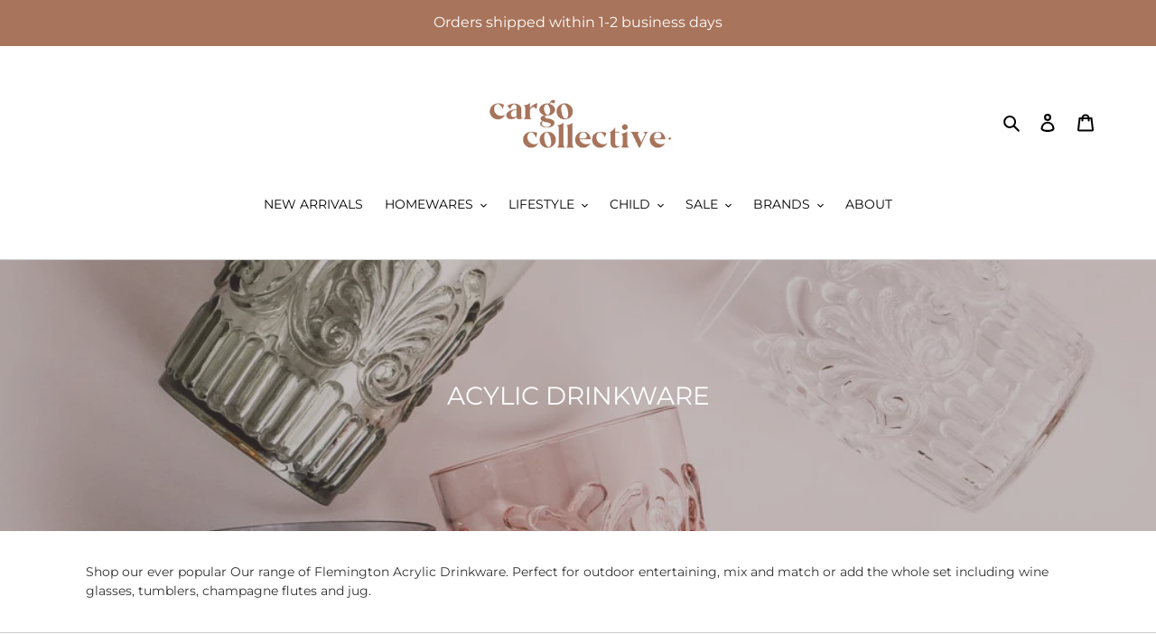

--- FILE ---
content_type: text/html; charset=utf-8
request_url: https://www.cargocollective.com.au/collections/acylic-drinkware
body_size: 34540
content:
<!doctype html>
<html class="no-js" lang="en">
<head>
  <meta name=“facebook-domain-verification” content=wovdlz1bu6bfbi5qkl8exef5mkq1lf”/>
  <meta charset="utf-8">
  <meta http-equiv="X-UA-Compatible" content="IE=edge,chrome=1">
  <meta name="viewport" content="width=device-width,initial-scale=1">
  <meta name="theme-color" content="#a8745b">

  <link rel="preconnect" href="https://cdn.shopify.com" crossorigin>
  <link rel="preconnect" href="https://fonts.shopifycdn.com" crossorigin>
  <link rel="preconnect" href="https://monorail-edge.shopifysvc.com"><link rel="preload" href="//www.cargocollective.com.au/cdn/shop/t/1/assets/theme.css?v=46443168836971216181681980365" as="style">
  <link rel="preload" as="font" href="//www.cargocollective.com.au/cdn/fonts/montserrat/montserrat_n4.81949fa0ac9fd2021e16436151e8eaa539321637.woff2" type="font/woff2" crossorigin>
  <link rel="preload" as="font" href="//www.cargocollective.com.au/cdn/fonts/montserrat/montserrat_n4.81949fa0ac9fd2021e16436151e8eaa539321637.woff2" type="font/woff2" crossorigin>
  <link rel="preload" as="font" href="//www.cargocollective.com.au/cdn/fonts/montserrat/montserrat_n7.3c434e22befd5c18a6b4afadb1e3d77c128c7939.woff2" type="font/woff2" crossorigin>
  <link rel="preload" href="//www.cargocollective.com.au/cdn/shop/t/1/assets/theme.js?v=140869348110754777901612658305" as="script">
  <link rel="preload" href="//www.cargocollective.com.au/cdn/shop/t/1/assets/lazysizes.js?v=63098554868324070131612658303" as="script"><link rel="canonical" href="https://www.cargocollective.com.au/collections/acylic-drinkware"><link rel="shortcut icon" href="//www.cargocollective.com.au/cdn/shop/files/Instagram_posts_4_32x32.png?v=1630573603" type="image/png"><title>ACYLIC DRINKWARE
&ndash; Cargo Collective</title><meta name="description" content="Shop our ever popular Our range of Flemington Acrylic Drinkware. Perfect for outdoor entertaining, mix and match or add the whole set including wine glasses, tumblers, champagne flutes and jug."><!-- /snippets/social-meta-tags.liquid -->


<meta property="og:site_name" content="Cargo Collective ">
<meta property="og:url" content="https://www.cargocollective.com.au/collections/acylic-drinkware">
<meta property="og:title" content="ACYLIC DRINKWARE">
<meta property="og:type" content="product.group">
<meta property="og:description" content="Shop our ever popular Our range of Flemington Acrylic Drinkware. Perfect for outdoor entertaining, mix and match or add the whole set including wine glasses, tumblers, champagne flutes and jug."><meta property="og:image" content="http://www.cargocollective.com.au/cdn/shop/collections/flemington-acrylic-tumbler-blue-4.jpg?v=1653348636">
  <meta property="og:image:secure_url" content="https://www.cargocollective.com.au/cdn/shop/collections/flemington-acrylic-tumbler-blue-4.jpg?v=1653348636">
  <meta property="og:image:width" content="1024">
  <meta property="og:image:height" content="1024">


<meta name="twitter:card" content="summary_large_image">
<meta name="twitter:title" content="ACYLIC DRINKWARE">
<meta name="twitter:description" content="Shop our ever popular Our range of Flemington Acrylic Drinkware. Perfect for outdoor entertaining, mix and match or add the whole set including wine glasses, tumblers, champagne flutes and jug.">

  
<style data-shopify>
:root {
    --color-text: #000000;
    --color-text-rgb: 0, 0, 0;
    --color-body-text: #333232;
    --color-sale-text: #a8745b;
    --color-small-button-text-border: #3a3a3a;
    --color-text-field: #ffffff;
    --color-text-field-text: #000000;
    --color-text-field-text-rgb: 0, 0, 0;

    --color-btn-primary: #a8745b;
    --color-btn-primary-darker: #885d48;
    --color-btn-primary-text: #fafafa;

    --color-blankstate: rgba(51, 50, 50, 0.35);
    --color-blankstate-border: rgba(51, 50, 50, 0.2);
    --color-blankstate-background: rgba(51, 50, 50, 0.1);

    --color-text-focus:#404040;
    --color-overlay-text-focus:#e6e6e6;
    --color-btn-primary-focus:#885d48;
    --color-btn-social-focus:#b3b3b3;
    --color-small-button-text-border-focus:#606060;
    --predictive-search-focus:#f2f2f2;

    --color-body: #ffffff;
    --color-bg: #ffffff;
    --color-bg-rgb: 255, 255, 255;
    --color-bg-alt: rgba(51, 50, 50, 0.05);
    --color-bg-currency-selector: rgba(51, 50, 50, 0.2);

    --color-overlay-title-text: #ffffff;
    --color-image-overlay: #685858;
    --color-image-overlay-rgb: 104, 88, 88;--opacity-image-overlay: 0.4;--hover-overlay-opacity: 0.8;

    --color-border: #cccccc;
    --color-border-form: #cccccc;
    --color-border-form-darker: #b3b3b3;

    --svg-select-icon: url(//www.cargocollective.com.au/cdn/shop/t/1/assets/ico-select.svg?v=29003672709104678581628650321);
    --slick-img-url: url(//www.cargocollective.com.au/cdn/shop/t/1/assets/ajax-loader.gif?v=41356863302472015721612658302);

    --font-weight-body--bold: 700;
    --font-weight-body--bolder: 700;

    --font-stack-header: Montserrat, sans-serif;
    --font-style-header: normal;
    --font-weight-header: 400;

    --font-stack-body: Montserrat, sans-serif;
    --font-style-body: normal;
    --font-weight-body: 400;

    --font-size-header: 22;

    --font-size-base: 14;

    --font-h1-desktop: 29;
    --font-h1-mobile: 27;
    --font-h2-desktop: 17;
    --font-h2-mobile: 15;
    --font-h3-mobile: 17;
    --font-h4-desktop: 14;
    --font-h4-mobile: 13;
    --font-h5-desktop: 12;
    --font-h5-mobile: 11;
    --font-h6-desktop: 11;
    --font-h6-mobile: 10;

    --font-mega-title-large-desktop: 55;

    --font-rich-text-large: 16;
    --font-rich-text-small: 12;

    
--color-video-bg: #f2f2f2;

    
    --global-color-image-loader-primary: rgba(0, 0, 0, 0.06);
    --global-color-image-loader-secondary: rgba(0, 0, 0, 0.12);
  }
</style>


  <style>*,::after,::before{box-sizing:border-box}body{margin:0}body,html{background-color:var(--color-body)}body,button{font-size:calc(var(--font-size-base) * 1px);font-family:var(--font-stack-body);font-style:var(--font-style-body);font-weight:var(--font-weight-body);color:var(--color-text);line-height:1.5}body,button{-webkit-font-smoothing:antialiased;-webkit-text-size-adjust:100%}.border-bottom{border-bottom:1px solid var(--color-border)}.btn--link{background-color:transparent;border:0;margin:0;color:var(--color-text);text-align:left}.text-right{text-align:right}.icon{display:inline-block;width:20px;height:20px;vertical-align:middle;fill:currentColor}.icon__fallback-text,.visually-hidden{position:absolute!important;overflow:hidden;clip:rect(0 0 0 0);height:1px;width:1px;margin:-1px;padding:0;border:0}svg.icon:not(.icon--full-color) circle,svg.icon:not(.icon--full-color) ellipse,svg.icon:not(.icon--full-color) g,svg.icon:not(.icon--full-color) line,svg.icon:not(.icon--full-color) path,svg.icon:not(.icon--full-color) polygon,svg.icon:not(.icon--full-color) polyline,svg.icon:not(.icon--full-color) rect,symbol.icon:not(.icon--full-color) circle,symbol.icon:not(.icon--full-color) ellipse,symbol.icon:not(.icon--full-color) g,symbol.icon:not(.icon--full-color) line,symbol.icon:not(.icon--full-color) path,symbol.icon:not(.icon--full-color) polygon,symbol.icon:not(.icon--full-color) polyline,symbol.icon:not(.icon--full-color) rect{fill:inherit;stroke:inherit}li{list-style:none}.list--inline{padding:0;margin:0}.list--inline>li{display:inline-block;margin-bottom:0;vertical-align:middle}a{color:var(--color-text);text-decoration:none}.h1,.h2,h1,h2{margin:0 0 17.5px;font-family:var(--font-stack-header);font-style:var(--font-style-header);font-weight:var(--font-weight-header);line-height:1.2;overflow-wrap:break-word;word-wrap:break-word}.h1 a,.h2 a,h1 a,h2 a{color:inherit;text-decoration:none;font-weight:inherit}.h1,h1{font-size:calc(((var(--font-h1-desktop))/ (var(--font-size-base))) * 1em);text-transform:none;letter-spacing:0}@media only screen and (max-width:749px){.h1,h1{font-size:calc(((var(--font-h1-mobile))/ (var(--font-size-base))) * 1em)}}.h2,h2{font-size:calc(((var(--font-h2-desktop))/ (var(--font-size-base))) * 1em);text-transform:uppercase;letter-spacing:.1em}@media only screen and (max-width:749px){.h2,h2{font-size:calc(((var(--font-h2-mobile))/ (var(--font-size-base))) * 1em)}}p{color:var(--color-body-text);margin:0 0 19.44444px}@media only screen and (max-width:749px){p{font-size:calc(((var(--font-size-base) - 1)/ (var(--font-size-base))) * 1em)}}p:last-child{margin-bottom:0}@media only screen and (max-width:749px){.small--hide{display:none!important}}.grid{list-style:none;margin:0;padding:0;margin-left:-30px}.grid::after{content:'';display:table;clear:both}@media only screen and (max-width:749px){.grid{margin-left:-22px}}.grid::after{content:'';display:table;clear:both}.grid--no-gutters{margin-left:0}.grid--no-gutters .grid__item{padding-left:0}.grid--table{display:table;table-layout:fixed;width:100%}.grid--table>.grid__item{float:none;display:table-cell;vertical-align:middle}.grid__item{float:left;padding-left:30px;width:100%}@media only screen and (max-width:749px){.grid__item{padding-left:22px}}.grid__item[class*="--push"]{position:relative}@media only screen and (min-width:750px){.medium-up--one-quarter{width:25%}.medium-up--push-one-third{width:33.33%}.medium-up--one-half{width:50%}.medium-up--push-one-third{left:33.33%;position:relative}}.site-header{position:relative;background-color:var(--color-body)}@media only screen and (max-width:749px){.site-header{border-bottom:1px solid var(--color-border)}}@media only screen and (min-width:750px){.site-header{padding:0 55px}.site-header.logo--center{padding-top:30px}}.site-header__logo{margin:15px 0}.logo-align--center .site-header__logo{text-align:center;margin:0 auto}@media only screen and (max-width:749px){.logo-align--center .site-header__logo{text-align:left;margin:15px 0}}@media only screen and (max-width:749px){.site-header__logo{padding-left:22px;text-align:left}.site-header__logo img{margin:0}}.site-header__logo-link{display:inline-block;word-break:break-word}@media only screen and (min-width:750px){.logo-align--center .site-header__logo-link{margin:0 auto}}.site-header__logo-image{display:block}@media only screen and (min-width:750px){.site-header__logo-image{margin:0 auto}}.site-header__logo-image img{width:100%}.site-header__logo-image--centered img{margin:0 auto}.site-header__logo img{display:block}.site-header__icons{position:relative;white-space:nowrap}@media only screen and (max-width:749px){.site-header__icons{width:auto;padding-right:13px}.site-header__icons .btn--link,.site-header__icons .site-header__cart{font-size:calc(((var(--font-size-base))/ (var(--font-size-base))) * 1em)}}.site-header__icons-wrapper{position:relative;display:-webkit-flex;display:-ms-flexbox;display:flex;width:100%;-ms-flex-align:center;-webkit-align-items:center;-moz-align-items:center;-ms-align-items:center;-o-align-items:center;align-items:center;-webkit-justify-content:flex-end;-ms-justify-content:flex-end;justify-content:flex-end}.site-header__account,.site-header__cart,.site-header__search{position:relative}.site-header__search.site-header__icon{display:none}@media only screen and (min-width:1400px){.site-header__search.site-header__icon{display:block}}.site-header__search-toggle{display:block}@media only screen and (min-width:750px){.site-header__account,.site-header__cart{padding:10px 11px}}.site-header__cart-title,.site-header__search-title{position:absolute!important;overflow:hidden;clip:rect(0 0 0 0);height:1px;width:1px;margin:-1px;padding:0;border:0;display:block;vertical-align:middle}.site-header__cart-title{margin-right:3px}.site-header__cart-count{display:flex;align-items:center;justify-content:center;position:absolute;right:.4rem;top:.2rem;font-weight:700;background-color:var(--color-btn-primary);color:var(--color-btn-primary-text);border-radius:50%;min-width:1em;height:1em}.site-header__cart-count span{font-family:HelveticaNeue,"Helvetica Neue",Helvetica,Arial,sans-serif;font-size:calc(11em / 16);line-height:1}@media only screen and (max-width:749px){.site-header__cart-count{top:calc(7em / 16);right:0;border-radius:50%;min-width:calc(19em / 16);height:calc(19em / 16)}}@media only screen and (max-width:749px){.site-header__cart-count span{padding:.25em calc(6em / 16);font-size:12px}}.site-header__menu{display:none}@media only screen and (max-width:749px){.site-header__icon{display:inline-block;vertical-align:middle;padding:10px 11px;margin:0}}@media only screen and (min-width:750px){.site-header__icon .icon-search{margin-right:3px}}.announcement-bar{z-index:10;position:relative;text-align:center;border-bottom:1px solid transparent;padding:2px}.announcement-bar__link{display:block}.announcement-bar__message{display:block;padding:11px 22px;font-size:calc(((16)/ (var(--font-size-base))) * 1em);font-weight:var(--font-weight-header)}@media only screen and (min-width:750px){.announcement-bar__message{padding-left:55px;padding-right:55px}}.site-nav{position:relative;padding:0;text-align:center;margin:25px 0}.site-nav a{padding:3px 10px}.site-nav__link{display:block;white-space:nowrap}.site-nav--centered .site-nav__link{padding-top:0}.site-nav__link .icon-chevron-down{width:calc(8em / 16);height:calc(8em / 16);margin-left:.5rem}.site-nav__label{border-bottom:1px solid transparent}.site-nav__link--active .site-nav__label{border-bottom-color:var(--color-text)}.site-nav__link--button{border:none;background-color:transparent;padding:3px 10px}.site-header__mobile-nav{z-index:11;position:relative;background-color:var(--color-body)}@media only screen and (max-width:749px){.site-header__mobile-nav{display:-webkit-flex;display:-ms-flexbox;display:flex;width:100%;-ms-flex-align:center;-webkit-align-items:center;-moz-align-items:center;-ms-align-items:center;-o-align-items:center;align-items:center}}.mobile-nav--open .icon-close{display:none}.main-content{opacity:0}.main-content .shopify-section{display:none}.main-content .shopify-section:first-child{display:inherit}.critical-hidden{display:none}</style>

  <script>
    window.performance.mark('debut:theme_stylesheet_loaded.start');

    function onLoadStylesheet() {
      performance.mark('debut:theme_stylesheet_loaded.end');
      performance.measure('debut:theme_stylesheet_loaded', 'debut:theme_stylesheet_loaded.start', 'debut:theme_stylesheet_loaded.end');

      var url = "//www.cargocollective.com.au/cdn/shop/t/1/assets/theme.css?v=46443168836971216181681980365";
      var link = document.querySelector('link[href="' + url + '"]');
      link.loaded = true;
      link.dispatchEvent(new Event('load'));
    }
  </script>

  <link rel="stylesheet" href="//www.cargocollective.com.au/cdn/shop/t/1/assets/theme.css?v=46443168836971216181681980365" type="text/css" media="print" onload="this.media='all';onLoadStylesheet()">

  <style>
    @font-face {
  font-family: Montserrat;
  font-weight: 400;
  font-style: normal;
  font-display: swap;
  src: url("//www.cargocollective.com.au/cdn/fonts/montserrat/montserrat_n4.81949fa0ac9fd2021e16436151e8eaa539321637.woff2") format("woff2"),
       url("//www.cargocollective.com.au/cdn/fonts/montserrat/montserrat_n4.a6c632ca7b62da89c3594789ba828388aac693fe.woff") format("woff");
}

    @font-face {
  font-family: Montserrat;
  font-weight: 400;
  font-style: normal;
  font-display: swap;
  src: url("//www.cargocollective.com.au/cdn/fonts/montserrat/montserrat_n4.81949fa0ac9fd2021e16436151e8eaa539321637.woff2") format("woff2"),
       url("//www.cargocollective.com.au/cdn/fonts/montserrat/montserrat_n4.a6c632ca7b62da89c3594789ba828388aac693fe.woff") format("woff");
}

    @font-face {
  font-family: Montserrat;
  font-weight: 700;
  font-style: normal;
  font-display: swap;
  src: url("//www.cargocollective.com.au/cdn/fonts/montserrat/montserrat_n7.3c434e22befd5c18a6b4afadb1e3d77c128c7939.woff2") format("woff2"),
       url("//www.cargocollective.com.au/cdn/fonts/montserrat/montserrat_n7.5d9fa6e2cae713c8fb539a9876489d86207fe957.woff") format("woff");
}

    @font-face {
  font-family: Montserrat;
  font-weight: 700;
  font-style: normal;
  font-display: swap;
  src: url("//www.cargocollective.com.au/cdn/fonts/montserrat/montserrat_n7.3c434e22befd5c18a6b4afadb1e3d77c128c7939.woff2") format("woff2"),
       url("//www.cargocollective.com.au/cdn/fonts/montserrat/montserrat_n7.5d9fa6e2cae713c8fb539a9876489d86207fe957.woff") format("woff");
}

    @font-face {
  font-family: Montserrat;
  font-weight: 400;
  font-style: italic;
  font-display: swap;
  src: url("//www.cargocollective.com.au/cdn/fonts/montserrat/montserrat_i4.5a4ea298b4789e064f62a29aafc18d41f09ae59b.woff2") format("woff2"),
       url("//www.cargocollective.com.au/cdn/fonts/montserrat/montserrat_i4.072b5869c5e0ed5b9d2021e4c2af132e16681ad2.woff") format("woff");
}

    @font-face {
  font-family: Montserrat;
  font-weight: 700;
  font-style: italic;
  font-display: swap;
  src: url("//www.cargocollective.com.au/cdn/fonts/montserrat/montserrat_i7.a0d4a463df4f146567d871890ffb3c80408e7732.woff2") format("woff2"),
       url("//www.cargocollective.com.au/cdn/fonts/montserrat/montserrat_i7.f6ec9f2a0681acc6f8152c40921d2a4d2e1a2c78.woff") format("woff");
}

  </style>

  <script>
    var theme = {
      breakpoints: {
        medium: 750,
        large: 990,
        widescreen: 1400
      },
      strings: {
        addToCart: "Add to cart",
        soldOut: "Sold out",
        unavailable: "Unavailable",
        regularPrice: "Regular price",
        salePrice: "Sale price",
        sale: "Sale",
        fromLowestPrice: "from [price]",
        vendor: "Vendor",
        showMore: "Show More",
        showLess: "Show Less",
        searchFor: "Search for",
        addressError: "Error looking up that address",
        addressNoResults: "No results for that address",
        addressQueryLimit: "You have exceeded the Google API usage limit. Consider upgrading to a \u003ca href=\"https:\/\/developers.google.com\/maps\/premium\/usage-limits\"\u003ePremium Plan\u003c\/a\u003e.",
        authError: "There was a problem authenticating your Google Maps account.",
        newWindow: "Opens in a new window.",
        external: "Opens external website.",
        newWindowExternal: "Opens external website in a new window.",
        removeLabel: "Remove [product]",
        update: "Update",
        quantity: "Quantity",
        discountedTotal: "Discounted total",
        regularTotal: "Regular total",
        priceColumn: "See Price column for discount details.",
        quantityMinimumMessage: "Quantity must be 1 or more",
        cartError: "There was an error while updating your cart. Please try again.",
        removedItemMessage: "Removed \u003cspan class=\"cart__removed-product-details\"\u003e([quantity]) [link]\u003c\/span\u003e from your cart.",
        unitPrice: "Unit price",
        unitPriceSeparator: "per",
        oneCartCount: "1 item",
        otherCartCount: "[count] items",
        quantityLabel: "Quantity: [count]",
        products: "Products",
        loading: "Loading",
        number_of_results: "[result_number] of [results_count]",
        number_of_results_found: "[results_count] results found",
        one_result_found: "1 result found"
      },
      moneyFormat: "${{amount}}",
      moneyFormatWithCurrency: "${{amount}} AUD",
      settings: {
        predictiveSearchEnabled: true,
        predictiveSearchShowPrice: false,
        predictiveSearchShowVendor: false
      },
      stylesheet: "//www.cargocollective.com.au/cdn/shop/t/1/assets/theme.css?v=46443168836971216181681980365"
    }

    document.documentElement.className = document.documentElement.className.replace('no-js', 'js');
  </script><script src="//www.cargocollective.com.au/cdn/shop/t/1/assets/theme.js?v=140869348110754777901612658305" defer="defer"></script>
  <script src="//www.cargocollective.com.au/cdn/shop/t/1/assets/lazysizes.js?v=63098554868324070131612658303" async="async"></script>

  <script type="text/javascript">
    if (window.MSInputMethodContext && document.documentMode) {
      var scripts = document.getElementsByTagName('script')[0];
      var polyfill = document.createElement("script");
      polyfill.defer = true;
      polyfill.src = "//www.cargocollective.com.au/cdn/shop/t/1/assets/ie11CustomProperties.min.js?v=146208399201472936201612658303";

      scripts.parentNode.insertBefore(polyfill, scripts);
    }
  </script>

  <script>window.performance && window.performance.mark && window.performance.mark('shopify.content_for_header.start');</script><meta name="facebook-domain-verification" content="145sabfd1zyovl1mzhy3aebpuhlc0b">
<meta name="facebook-domain-verification" content="3vupxl8uiyls3aeqh04rg11nx5t0x9">
<meta name="facebook-domain-verification" content="wovdlz1bu6bfbi5qkl8exef5mkq1lf">
<meta name="google-site-verification" content="G8_txVo2MluDBo9KdLpSZJ-r8BTufAyVmn2XFfEgjlo">
<meta id="shopify-digital-wallet" name="shopify-digital-wallet" content="/54215639223/digital_wallets/dialog">
<meta name="shopify-checkout-api-token" content="27018a525d7b7c9ef029bfb0a7183d92">
<meta id="in-context-paypal-metadata" data-shop-id="54215639223" data-venmo-supported="false" data-environment="production" data-locale="en_US" data-paypal-v4="true" data-currency="AUD">
<link rel="alternate" type="application/atom+xml" title="Feed" href="/collections/acylic-drinkware.atom" />
<link rel="alternate" type="application/json+oembed" href="https://www.cargocollective.com.au/collections/acylic-drinkware.oembed">
<script async="async" src="/checkouts/internal/preloads.js?locale=en-AU"></script>
<link rel="preconnect" href="https://shop.app" crossorigin="anonymous">
<script async="async" src="https://shop.app/checkouts/internal/preloads.js?locale=en-AU&shop_id=54215639223" crossorigin="anonymous"></script>
<script id="apple-pay-shop-capabilities" type="application/json">{"shopId":54215639223,"countryCode":"AU","currencyCode":"AUD","merchantCapabilities":["supports3DS"],"merchantId":"gid:\/\/shopify\/Shop\/54215639223","merchantName":"Cargo Collective ","requiredBillingContactFields":["postalAddress","email"],"requiredShippingContactFields":["postalAddress","email"],"shippingType":"shipping","supportedNetworks":["visa","masterCard","amex","jcb"],"total":{"type":"pending","label":"Cargo Collective ","amount":"1.00"},"shopifyPaymentsEnabled":true,"supportsSubscriptions":true}</script>
<script id="shopify-features" type="application/json">{"accessToken":"27018a525d7b7c9ef029bfb0a7183d92","betas":["rich-media-storefront-analytics"],"domain":"www.cargocollective.com.au","predictiveSearch":true,"shopId":54215639223,"locale":"en"}</script>
<script>var Shopify = Shopify || {};
Shopify.shop = "cargo-collective.myshopify.com";
Shopify.locale = "en";
Shopify.currency = {"active":"AUD","rate":"1.0"};
Shopify.country = "AU";
Shopify.theme = {"name":"Debut","id":119398498487,"schema_name":"Debut","schema_version":"17.9.2","theme_store_id":796,"role":"main"};
Shopify.theme.handle = "null";
Shopify.theme.style = {"id":null,"handle":null};
Shopify.cdnHost = "www.cargocollective.com.au/cdn";
Shopify.routes = Shopify.routes || {};
Shopify.routes.root = "/";</script>
<script type="module">!function(o){(o.Shopify=o.Shopify||{}).modules=!0}(window);</script>
<script>!function(o){function n(){var o=[];function n(){o.push(Array.prototype.slice.apply(arguments))}return n.q=o,n}var t=o.Shopify=o.Shopify||{};t.loadFeatures=n(),t.autoloadFeatures=n()}(window);</script>
<script>
  window.ShopifyPay = window.ShopifyPay || {};
  window.ShopifyPay.apiHost = "shop.app\/pay";
  window.ShopifyPay.redirectState = null;
</script>
<script id="shop-js-analytics" type="application/json">{"pageType":"collection"}</script>
<script defer="defer" async type="module" src="//www.cargocollective.com.au/cdn/shopifycloud/shop-js/modules/v2/client.init-shop-cart-sync_C5BV16lS.en.esm.js"></script>
<script defer="defer" async type="module" src="//www.cargocollective.com.au/cdn/shopifycloud/shop-js/modules/v2/chunk.common_CygWptCX.esm.js"></script>
<script type="module">
  await import("//www.cargocollective.com.au/cdn/shopifycloud/shop-js/modules/v2/client.init-shop-cart-sync_C5BV16lS.en.esm.js");
await import("//www.cargocollective.com.au/cdn/shopifycloud/shop-js/modules/v2/chunk.common_CygWptCX.esm.js");

  window.Shopify.SignInWithShop?.initShopCartSync?.({"fedCMEnabled":true,"windoidEnabled":true});

</script>
<script>
  window.Shopify = window.Shopify || {};
  if (!window.Shopify.featureAssets) window.Shopify.featureAssets = {};
  window.Shopify.featureAssets['shop-js'] = {"shop-cart-sync":["modules/v2/client.shop-cart-sync_ZFArdW7E.en.esm.js","modules/v2/chunk.common_CygWptCX.esm.js"],"init-fed-cm":["modules/v2/client.init-fed-cm_CmiC4vf6.en.esm.js","modules/v2/chunk.common_CygWptCX.esm.js"],"shop-button":["modules/v2/client.shop-button_tlx5R9nI.en.esm.js","modules/v2/chunk.common_CygWptCX.esm.js"],"shop-cash-offers":["modules/v2/client.shop-cash-offers_DOA2yAJr.en.esm.js","modules/v2/chunk.common_CygWptCX.esm.js","modules/v2/chunk.modal_D71HUcav.esm.js"],"init-windoid":["modules/v2/client.init-windoid_sURxWdc1.en.esm.js","modules/v2/chunk.common_CygWptCX.esm.js"],"shop-toast-manager":["modules/v2/client.shop-toast-manager_ClPi3nE9.en.esm.js","modules/v2/chunk.common_CygWptCX.esm.js"],"init-shop-email-lookup-coordinator":["modules/v2/client.init-shop-email-lookup-coordinator_B8hsDcYM.en.esm.js","modules/v2/chunk.common_CygWptCX.esm.js"],"init-shop-cart-sync":["modules/v2/client.init-shop-cart-sync_C5BV16lS.en.esm.js","modules/v2/chunk.common_CygWptCX.esm.js"],"avatar":["modules/v2/client.avatar_BTnouDA3.en.esm.js"],"pay-button":["modules/v2/client.pay-button_FdsNuTd3.en.esm.js","modules/v2/chunk.common_CygWptCX.esm.js"],"init-customer-accounts":["modules/v2/client.init-customer-accounts_DxDtT_ad.en.esm.js","modules/v2/client.shop-login-button_C5VAVYt1.en.esm.js","modules/v2/chunk.common_CygWptCX.esm.js","modules/v2/chunk.modal_D71HUcav.esm.js"],"init-shop-for-new-customer-accounts":["modules/v2/client.init-shop-for-new-customer-accounts_ChsxoAhi.en.esm.js","modules/v2/client.shop-login-button_C5VAVYt1.en.esm.js","modules/v2/chunk.common_CygWptCX.esm.js","modules/v2/chunk.modal_D71HUcav.esm.js"],"shop-login-button":["modules/v2/client.shop-login-button_C5VAVYt1.en.esm.js","modules/v2/chunk.common_CygWptCX.esm.js","modules/v2/chunk.modal_D71HUcav.esm.js"],"init-customer-accounts-sign-up":["modules/v2/client.init-customer-accounts-sign-up_CPSyQ0Tj.en.esm.js","modules/v2/client.shop-login-button_C5VAVYt1.en.esm.js","modules/v2/chunk.common_CygWptCX.esm.js","modules/v2/chunk.modal_D71HUcav.esm.js"],"shop-follow-button":["modules/v2/client.shop-follow-button_Cva4Ekp9.en.esm.js","modules/v2/chunk.common_CygWptCX.esm.js","modules/v2/chunk.modal_D71HUcav.esm.js"],"checkout-modal":["modules/v2/client.checkout-modal_BPM8l0SH.en.esm.js","modules/v2/chunk.common_CygWptCX.esm.js","modules/v2/chunk.modal_D71HUcav.esm.js"],"lead-capture":["modules/v2/client.lead-capture_Bi8yE_yS.en.esm.js","modules/v2/chunk.common_CygWptCX.esm.js","modules/v2/chunk.modal_D71HUcav.esm.js"],"shop-login":["modules/v2/client.shop-login_D6lNrXab.en.esm.js","modules/v2/chunk.common_CygWptCX.esm.js","modules/v2/chunk.modal_D71HUcav.esm.js"],"payment-terms":["modules/v2/client.payment-terms_CZxnsJam.en.esm.js","modules/v2/chunk.common_CygWptCX.esm.js","modules/v2/chunk.modal_D71HUcav.esm.js"]};
</script>
<script>(function() {
  var isLoaded = false;
  function asyncLoad() {
    if (isLoaded) return;
    isLoaded = true;
    var urls = ["https:\/\/instafeed.nfcube.com\/cdn\/51b55b3facd0f4bfd18653a39d2db395.js?shop=cargo-collective.myshopify.com","https:\/\/www.myregistry.com\/ScriptPlatform\/Shopify\/AddToMrButton.js?siteKey=rWCvxPzNnysoXm49VNk3QA2\u0026lang=en\u0026version=800670812\u0026shop=cargo-collective.myshopify.com"];
    for (var i = 0; i < urls.length; i++) {
      var s = document.createElement('script');
      s.type = 'text/javascript';
      s.async = true;
      s.src = urls[i];
      var x = document.getElementsByTagName('script')[0];
      x.parentNode.insertBefore(s, x);
    }
  };
  if(window.attachEvent) {
    window.attachEvent('onload', asyncLoad);
  } else {
    window.addEventListener('load', asyncLoad, false);
  }
})();</script>
<script id="__st">var __st={"a":54215639223,"offset":37800,"reqid":"77e83109-d8b8-4895-8a51-ed282786f1bb-1768751626","pageurl":"www.cargocollective.com.au\/collections\/acylic-drinkware","u":"2c91517d6fcf","p":"collection","rtyp":"collection","rid":282298122423};</script>
<script>window.ShopifyPaypalV4VisibilityTracking = true;</script>
<script id="captcha-bootstrap">!function(){'use strict';const t='contact',e='account',n='new_comment',o=[[t,t],['blogs',n],['comments',n],[t,'customer']],c=[[e,'customer_login'],[e,'guest_login'],[e,'recover_customer_password'],[e,'create_customer']],r=t=>t.map((([t,e])=>`form[action*='/${t}']:not([data-nocaptcha='true']) input[name='form_type'][value='${e}']`)).join(','),a=t=>()=>t?[...document.querySelectorAll(t)].map((t=>t.form)):[];function s(){const t=[...o],e=r(t);return a(e)}const i='password',u='form_key',d=['recaptcha-v3-token','g-recaptcha-response','h-captcha-response',i],f=()=>{try{return window.sessionStorage}catch{return}},m='__shopify_v',_=t=>t.elements[u];function p(t,e,n=!1){try{const o=window.sessionStorage,c=JSON.parse(o.getItem(e)),{data:r}=function(t){const{data:e,action:n}=t;return t[m]||n?{data:e,action:n}:{data:t,action:n}}(c);for(const[e,n]of Object.entries(r))t.elements[e]&&(t.elements[e].value=n);n&&o.removeItem(e)}catch(o){console.error('form repopulation failed',{error:o})}}const l='form_type',E='cptcha';function T(t){t.dataset[E]=!0}const w=window,h=w.document,L='Shopify',v='ce_forms',y='captcha';let A=!1;((t,e)=>{const n=(g='f06e6c50-85a8-45c8-87d0-21a2b65856fe',I='https://cdn.shopify.com/shopifycloud/storefront-forms-hcaptcha/ce_storefront_forms_captcha_hcaptcha.v1.5.2.iife.js',D={infoText:'Protected by hCaptcha',privacyText:'Privacy',termsText:'Terms'},(t,e,n)=>{const o=w[L][v],c=o.bindForm;if(c)return c(t,g,e,D).then(n);var r;o.q.push([[t,g,e,D],n]),r=I,A||(h.body.append(Object.assign(h.createElement('script'),{id:'captcha-provider',async:!0,src:r})),A=!0)});var g,I,D;w[L]=w[L]||{},w[L][v]=w[L][v]||{},w[L][v].q=[],w[L][y]=w[L][y]||{},w[L][y].protect=function(t,e){n(t,void 0,e),T(t)},Object.freeze(w[L][y]),function(t,e,n,w,h,L){const[v,y,A,g]=function(t,e,n){const i=e?o:[],u=t?c:[],d=[...i,...u],f=r(d),m=r(i),_=r(d.filter((([t,e])=>n.includes(e))));return[a(f),a(m),a(_),s()]}(w,h,L),I=t=>{const e=t.target;return e instanceof HTMLFormElement?e:e&&e.form},D=t=>v().includes(t);t.addEventListener('submit',(t=>{const e=I(t);if(!e)return;const n=D(e)&&!e.dataset.hcaptchaBound&&!e.dataset.recaptchaBound,o=_(e),c=g().includes(e)&&(!o||!o.value);(n||c)&&t.preventDefault(),c&&!n&&(function(t){try{if(!f())return;!function(t){const e=f();if(!e)return;const n=_(t);if(!n)return;const o=n.value;o&&e.removeItem(o)}(t);const e=Array.from(Array(32),(()=>Math.random().toString(36)[2])).join('');!function(t,e){_(t)||t.append(Object.assign(document.createElement('input'),{type:'hidden',name:u})),t.elements[u].value=e}(t,e),function(t,e){const n=f();if(!n)return;const o=[...t.querySelectorAll(`input[type='${i}']`)].map((({name:t})=>t)),c=[...d,...o],r={};for(const[a,s]of new FormData(t).entries())c.includes(a)||(r[a]=s);n.setItem(e,JSON.stringify({[m]:1,action:t.action,data:r}))}(t,e)}catch(e){console.error('failed to persist form',e)}}(e),e.submit())}));const S=(t,e)=>{t&&!t.dataset[E]&&(n(t,e.some((e=>e===t))),T(t))};for(const o of['focusin','change'])t.addEventListener(o,(t=>{const e=I(t);D(e)&&S(e,y())}));const B=e.get('form_key'),M=e.get(l),P=B&&M;t.addEventListener('DOMContentLoaded',(()=>{const t=y();if(P)for(const e of t)e.elements[l].value===M&&p(e,B);[...new Set([...A(),...v().filter((t=>'true'===t.dataset.shopifyCaptcha))])].forEach((e=>S(e,t)))}))}(h,new URLSearchParams(w.location.search),n,t,e,['guest_login'])})(!0,!0)}();</script>
<script integrity="sha256-4kQ18oKyAcykRKYeNunJcIwy7WH5gtpwJnB7kiuLZ1E=" data-source-attribution="shopify.loadfeatures" defer="defer" src="//www.cargocollective.com.au/cdn/shopifycloud/storefront/assets/storefront/load_feature-a0a9edcb.js" crossorigin="anonymous"></script>
<script crossorigin="anonymous" defer="defer" src="//www.cargocollective.com.au/cdn/shopifycloud/storefront/assets/shopify_pay/storefront-65b4c6d7.js?v=20250812"></script>
<script data-source-attribution="shopify.dynamic_checkout.dynamic.init">var Shopify=Shopify||{};Shopify.PaymentButton=Shopify.PaymentButton||{isStorefrontPortableWallets:!0,init:function(){window.Shopify.PaymentButton.init=function(){};var t=document.createElement("script");t.src="https://www.cargocollective.com.au/cdn/shopifycloud/portable-wallets/latest/portable-wallets.en.js",t.type="module",document.head.appendChild(t)}};
</script>
<script data-source-attribution="shopify.dynamic_checkout.buyer_consent">
  function portableWalletsHideBuyerConsent(e){var t=document.getElementById("shopify-buyer-consent"),n=document.getElementById("shopify-subscription-policy-button");t&&n&&(t.classList.add("hidden"),t.setAttribute("aria-hidden","true"),n.removeEventListener("click",e))}function portableWalletsShowBuyerConsent(e){var t=document.getElementById("shopify-buyer-consent"),n=document.getElementById("shopify-subscription-policy-button");t&&n&&(t.classList.remove("hidden"),t.removeAttribute("aria-hidden"),n.addEventListener("click",e))}window.Shopify?.PaymentButton&&(window.Shopify.PaymentButton.hideBuyerConsent=portableWalletsHideBuyerConsent,window.Shopify.PaymentButton.showBuyerConsent=portableWalletsShowBuyerConsent);
</script>
<script data-source-attribution="shopify.dynamic_checkout.cart.bootstrap">document.addEventListener("DOMContentLoaded",(function(){function t(){return document.querySelector("shopify-accelerated-checkout-cart, shopify-accelerated-checkout")}if(t())Shopify.PaymentButton.init();else{new MutationObserver((function(e,n){t()&&(Shopify.PaymentButton.init(),n.disconnect())})).observe(document.body,{childList:!0,subtree:!0})}}));
</script>
<link id="shopify-accelerated-checkout-styles" rel="stylesheet" media="screen" href="https://www.cargocollective.com.au/cdn/shopifycloud/portable-wallets/latest/accelerated-checkout-backwards-compat.css" crossorigin="anonymous">
<style id="shopify-accelerated-checkout-cart">
        #shopify-buyer-consent {
  margin-top: 1em;
  display: inline-block;
  width: 100%;
}

#shopify-buyer-consent.hidden {
  display: none;
}

#shopify-subscription-policy-button {
  background: none;
  border: none;
  padding: 0;
  text-decoration: underline;
  font-size: inherit;
  cursor: pointer;
}

#shopify-subscription-policy-button::before {
  box-shadow: none;
}

      </style>

<script>window.performance && window.performance.mark && window.performance.mark('shopify.content_for_header.end');</script>
<script src="https://cdn.shopify.com/extensions/cfc76123-b24f-4e9a-a1dc-585518796af7/forms-2294/assets/shopify-forms-loader.js" type="text/javascript" defer="defer"></script>
<link href="https://monorail-edge.shopifysvc.com" rel="dns-prefetch">
<script>(function(){if ("sendBeacon" in navigator && "performance" in window) {try {var session_token_from_headers = performance.getEntriesByType('navigation')[0].serverTiming.find(x => x.name == '_s').description;} catch {var session_token_from_headers = undefined;}var session_cookie_matches = document.cookie.match(/_shopify_s=([^;]*)/);var session_token_from_cookie = session_cookie_matches && session_cookie_matches.length === 2 ? session_cookie_matches[1] : "";var session_token = session_token_from_headers || session_token_from_cookie || "";function handle_abandonment_event(e) {var entries = performance.getEntries().filter(function(entry) {return /monorail-edge.shopifysvc.com/.test(entry.name);});if (!window.abandonment_tracked && entries.length === 0) {window.abandonment_tracked = true;var currentMs = Date.now();var navigation_start = performance.timing.navigationStart;var payload = {shop_id: 54215639223,url: window.location.href,navigation_start,duration: currentMs - navigation_start,session_token,page_type: "collection"};window.navigator.sendBeacon("https://monorail-edge.shopifysvc.com/v1/produce", JSON.stringify({schema_id: "online_store_buyer_site_abandonment/1.1",payload: payload,metadata: {event_created_at_ms: currentMs,event_sent_at_ms: currentMs}}));}}window.addEventListener('pagehide', handle_abandonment_event);}}());</script>
<script id="web-pixels-manager-setup">(function e(e,d,r,n,o){if(void 0===o&&(o={}),!Boolean(null===(a=null===(i=window.Shopify)||void 0===i?void 0:i.analytics)||void 0===a?void 0:a.replayQueue)){var i,a;window.Shopify=window.Shopify||{};var t=window.Shopify;t.analytics=t.analytics||{};var s=t.analytics;s.replayQueue=[],s.publish=function(e,d,r){return s.replayQueue.push([e,d,r]),!0};try{self.performance.mark("wpm:start")}catch(e){}var l=function(){var e={modern:/Edge?\/(1{2}[4-9]|1[2-9]\d|[2-9]\d{2}|\d{4,})\.\d+(\.\d+|)|Firefox\/(1{2}[4-9]|1[2-9]\d|[2-9]\d{2}|\d{4,})\.\d+(\.\d+|)|Chrom(ium|e)\/(9{2}|\d{3,})\.\d+(\.\d+|)|(Maci|X1{2}).+ Version\/(15\.\d+|(1[6-9]|[2-9]\d|\d{3,})\.\d+)([,.]\d+|)( \(\w+\)|)( Mobile\/\w+|) Safari\/|Chrome.+OPR\/(9{2}|\d{3,})\.\d+\.\d+|(CPU[ +]OS|iPhone[ +]OS|CPU[ +]iPhone|CPU IPhone OS|CPU iPad OS)[ +]+(15[._]\d+|(1[6-9]|[2-9]\d|\d{3,})[._]\d+)([._]\d+|)|Android:?[ /-](13[3-9]|1[4-9]\d|[2-9]\d{2}|\d{4,})(\.\d+|)(\.\d+|)|Android.+Firefox\/(13[5-9]|1[4-9]\d|[2-9]\d{2}|\d{4,})\.\d+(\.\d+|)|Android.+Chrom(ium|e)\/(13[3-9]|1[4-9]\d|[2-9]\d{2}|\d{4,})\.\d+(\.\d+|)|SamsungBrowser\/([2-9]\d|\d{3,})\.\d+/,legacy:/Edge?\/(1[6-9]|[2-9]\d|\d{3,})\.\d+(\.\d+|)|Firefox\/(5[4-9]|[6-9]\d|\d{3,})\.\d+(\.\d+|)|Chrom(ium|e)\/(5[1-9]|[6-9]\d|\d{3,})\.\d+(\.\d+|)([\d.]+$|.*Safari\/(?![\d.]+ Edge\/[\d.]+$))|(Maci|X1{2}).+ Version\/(10\.\d+|(1[1-9]|[2-9]\d|\d{3,})\.\d+)([,.]\d+|)( \(\w+\)|)( Mobile\/\w+|) Safari\/|Chrome.+OPR\/(3[89]|[4-9]\d|\d{3,})\.\d+\.\d+|(CPU[ +]OS|iPhone[ +]OS|CPU[ +]iPhone|CPU IPhone OS|CPU iPad OS)[ +]+(10[._]\d+|(1[1-9]|[2-9]\d|\d{3,})[._]\d+)([._]\d+|)|Android:?[ /-](13[3-9]|1[4-9]\d|[2-9]\d{2}|\d{4,})(\.\d+|)(\.\d+|)|Mobile Safari.+OPR\/([89]\d|\d{3,})\.\d+\.\d+|Android.+Firefox\/(13[5-9]|1[4-9]\d|[2-9]\d{2}|\d{4,})\.\d+(\.\d+|)|Android.+Chrom(ium|e)\/(13[3-9]|1[4-9]\d|[2-9]\d{2}|\d{4,})\.\d+(\.\d+|)|Android.+(UC? ?Browser|UCWEB|U3)[ /]?(15\.([5-9]|\d{2,})|(1[6-9]|[2-9]\d|\d{3,})\.\d+)\.\d+|SamsungBrowser\/(5\.\d+|([6-9]|\d{2,})\.\d+)|Android.+MQ{2}Browser\/(14(\.(9|\d{2,})|)|(1[5-9]|[2-9]\d|\d{3,})(\.\d+|))(\.\d+|)|K[Aa][Ii]OS\/(3\.\d+|([4-9]|\d{2,})\.\d+)(\.\d+|)/},d=e.modern,r=e.legacy,n=navigator.userAgent;return n.match(d)?"modern":n.match(r)?"legacy":"unknown"}(),u="modern"===l?"modern":"legacy",c=(null!=n?n:{modern:"",legacy:""})[u],f=function(e){return[e.baseUrl,"/wpm","/b",e.hashVersion,"modern"===e.buildTarget?"m":"l",".js"].join("")}({baseUrl:d,hashVersion:r,buildTarget:u}),m=function(e){var d=e.version,r=e.bundleTarget,n=e.surface,o=e.pageUrl,i=e.monorailEndpoint;return{emit:function(e){var a=e.status,t=e.errorMsg,s=(new Date).getTime(),l=JSON.stringify({metadata:{event_sent_at_ms:s},events:[{schema_id:"web_pixels_manager_load/3.1",payload:{version:d,bundle_target:r,page_url:o,status:a,surface:n,error_msg:t},metadata:{event_created_at_ms:s}}]});if(!i)return console&&console.warn&&console.warn("[Web Pixels Manager] No Monorail endpoint provided, skipping logging."),!1;try{return self.navigator.sendBeacon.bind(self.navigator)(i,l)}catch(e){}var u=new XMLHttpRequest;try{return u.open("POST",i,!0),u.setRequestHeader("Content-Type","text/plain"),u.send(l),!0}catch(e){return console&&console.warn&&console.warn("[Web Pixels Manager] Got an unhandled error while logging to Monorail."),!1}}}}({version:r,bundleTarget:l,surface:e.surface,pageUrl:self.location.href,monorailEndpoint:e.monorailEndpoint});try{o.browserTarget=l,function(e){var d=e.src,r=e.async,n=void 0===r||r,o=e.onload,i=e.onerror,a=e.sri,t=e.scriptDataAttributes,s=void 0===t?{}:t,l=document.createElement("script"),u=document.querySelector("head"),c=document.querySelector("body");if(l.async=n,l.src=d,a&&(l.integrity=a,l.crossOrigin="anonymous"),s)for(var f in s)if(Object.prototype.hasOwnProperty.call(s,f))try{l.dataset[f]=s[f]}catch(e){}if(o&&l.addEventListener("load",o),i&&l.addEventListener("error",i),u)u.appendChild(l);else{if(!c)throw new Error("Did not find a head or body element to append the script");c.appendChild(l)}}({src:f,async:!0,onload:function(){if(!function(){var e,d;return Boolean(null===(d=null===(e=window.Shopify)||void 0===e?void 0:e.analytics)||void 0===d?void 0:d.initialized)}()){var d=window.webPixelsManager.init(e)||void 0;if(d){var r=window.Shopify.analytics;r.replayQueue.forEach((function(e){var r=e[0],n=e[1],o=e[2];d.publishCustomEvent(r,n,o)})),r.replayQueue=[],r.publish=d.publishCustomEvent,r.visitor=d.visitor,r.initialized=!0}}},onerror:function(){return m.emit({status:"failed",errorMsg:"".concat(f," has failed to load")})},sri:function(e){var d=/^sha384-[A-Za-z0-9+/=]+$/;return"string"==typeof e&&d.test(e)}(c)?c:"",scriptDataAttributes:o}),m.emit({status:"loading"})}catch(e){m.emit({status:"failed",errorMsg:(null==e?void 0:e.message)||"Unknown error"})}}})({shopId: 54215639223,storefrontBaseUrl: "https://www.cargocollective.com.au",extensionsBaseUrl: "https://extensions.shopifycdn.com/cdn/shopifycloud/web-pixels-manager",monorailEndpoint: "https://monorail-edge.shopifysvc.com/unstable/produce_batch",surface: "storefront-renderer",enabledBetaFlags: ["2dca8a86"],webPixelsConfigList: [{"id":"541458615","configuration":"{\"tagID\":\"2612977289453\"}","eventPayloadVersion":"v1","runtimeContext":"STRICT","scriptVersion":"18031546ee651571ed29edbe71a3550b","type":"APP","apiClientId":3009811,"privacyPurposes":["ANALYTICS","MARKETING","SALE_OF_DATA"],"dataSharingAdjustments":{"protectedCustomerApprovalScopes":["read_customer_address","read_customer_email","read_customer_name","read_customer_personal_data","read_customer_phone"]}},{"id":"440500407","configuration":"{\"config\":\"{\\\"pixel_id\\\":\\\"G-MQT98G3KG0\\\",\\\"target_country\\\":\\\"AU\\\",\\\"gtag_events\\\":[{\\\"type\\\":\\\"search\\\",\\\"action_label\\\":[\\\"G-MQT98G3KG0\\\",\\\"AW-306827840\\\/qR4ICOqm4PkCEMCkp5IB\\\"]},{\\\"type\\\":\\\"begin_checkout\\\",\\\"action_label\\\":[\\\"G-MQT98G3KG0\\\",\\\"AW-306827840\\\/uGE8COem4PkCEMCkp5IB\\\"]},{\\\"type\\\":\\\"view_item\\\",\\\"action_label\\\":[\\\"G-MQT98G3KG0\\\",\\\"AW-306827840\\\/JLWUCK2l4PkCEMCkp5IB\\\",\\\"MC-53HR8WWFXL\\\"]},{\\\"type\\\":\\\"purchase\\\",\\\"action_label\\\":[\\\"G-MQT98G3KG0\\\",\\\"AW-306827840\\\/c0I0CKql4PkCEMCkp5IB\\\",\\\"MC-53HR8WWFXL\\\"]},{\\\"type\\\":\\\"page_view\\\",\\\"action_label\\\":[\\\"G-MQT98G3KG0\\\",\\\"AW-306827840\\\/WwEaCKel4PkCEMCkp5IB\\\",\\\"MC-53HR8WWFXL\\\"]},{\\\"type\\\":\\\"add_payment_info\\\",\\\"action_label\\\":[\\\"G-MQT98G3KG0\\\",\\\"AW-306827840\\\/_qpTCO2m4PkCEMCkp5IB\\\"]},{\\\"type\\\":\\\"add_to_cart\\\",\\\"action_label\\\":[\\\"G-MQT98G3KG0\\\",\\\"AW-306827840\\\/rvT2COSm4PkCEMCkp5IB\\\"]}],\\\"enable_monitoring_mode\\\":false}\"}","eventPayloadVersion":"v1","runtimeContext":"OPEN","scriptVersion":"b2a88bafab3e21179ed38636efcd8a93","type":"APP","apiClientId":1780363,"privacyPurposes":[],"dataSharingAdjustments":{"protectedCustomerApprovalScopes":["read_customer_address","read_customer_email","read_customer_name","read_customer_personal_data","read_customer_phone"]}},{"id":"434307255","configuration":"{\"pixelCode\":\"C8E2HSHUGOBTRFFGV40G\"}","eventPayloadVersion":"v1","runtimeContext":"STRICT","scriptVersion":"22e92c2ad45662f435e4801458fb78cc","type":"APP","apiClientId":4383523,"privacyPurposes":["ANALYTICS","MARKETING","SALE_OF_DATA"],"dataSharingAdjustments":{"protectedCustomerApprovalScopes":["read_customer_address","read_customer_email","read_customer_name","read_customer_personal_data","read_customer_phone"]}},{"id":"211419319","configuration":"{\"pixel_id\":\"4945073575521553\",\"pixel_type\":\"facebook_pixel\",\"metaapp_system_user_token\":\"-\"}","eventPayloadVersion":"v1","runtimeContext":"OPEN","scriptVersion":"ca16bc87fe92b6042fbaa3acc2fbdaa6","type":"APP","apiClientId":2329312,"privacyPurposes":["ANALYTICS","MARKETING","SALE_OF_DATA"],"dataSharingAdjustments":{"protectedCustomerApprovalScopes":["read_customer_address","read_customer_email","read_customer_name","read_customer_personal_data","read_customer_phone"]}},{"id":"shopify-app-pixel","configuration":"{}","eventPayloadVersion":"v1","runtimeContext":"STRICT","scriptVersion":"0450","apiClientId":"shopify-pixel","type":"APP","privacyPurposes":["ANALYTICS","MARKETING"]},{"id":"shopify-custom-pixel","eventPayloadVersion":"v1","runtimeContext":"LAX","scriptVersion":"0450","apiClientId":"shopify-pixel","type":"CUSTOM","privacyPurposes":["ANALYTICS","MARKETING"]}],isMerchantRequest: false,initData: {"shop":{"name":"Cargo Collective ","paymentSettings":{"currencyCode":"AUD"},"myshopifyDomain":"cargo-collective.myshopify.com","countryCode":"AU","storefrontUrl":"https:\/\/www.cargocollective.com.au"},"customer":null,"cart":null,"checkout":null,"productVariants":[],"purchasingCompany":null},},"https://www.cargocollective.com.au/cdn","fcfee988w5aeb613cpc8e4bc33m6693e112",{"modern":"","legacy":""},{"shopId":"54215639223","storefrontBaseUrl":"https:\/\/www.cargocollective.com.au","extensionBaseUrl":"https:\/\/extensions.shopifycdn.com\/cdn\/shopifycloud\/web-pixels-manager","surface":"storefront-renderer","enabledBetaFlags":"[\"2dca8a86\"]","isMerchantRequest":"false","hashVersion":"fcfee988w5aeb613cpc8e4bc33m6693e112","publish":"custom","events":"[[\"page_viewed\",{}],[\"collection_viewed\",{\"collection\":{\"id\":\"282298122423\",\"title\":\"ACYLIC DRINKWARE\",\"productVariants\":[{\"price\":{\"amount\":8.0,\"currencyCode\":\"AUD\"},\"product\":{\"title\":\"Flemington Acrylic Tumbler | Pale Pink\",\"vendor\":\"Indigo Love\",\"id\":\"6894225391799\",\"untranslatedTitle\":\"Flemington Acrylic Tumbler | Pale Pink\",\"url\":\"\/products\/flemington-acrylic-tumbler-pale-pink\",\"type\":\"Drinkware\"},\"id\":\"40341884469431\",\"image\":{\"src\":\"\/\/www.cargocollective.com.au\/cdn\/shop\/products\/IL-MUG-029-PP-flemington-tumbler-1_1800x1800_3862a0e5-3f8f-4062-b723-a178e7054e15.jpg?v=1629172643\"},\"sku\":\"\",\"title\":\"Default Title\",\"untranslatedTitle\":\"Default Title\"},{\"price\":{\"amount\":10.0,\"currencyCode\":\"AUD\"},\"product\":{\"title\":\"Flemington Acrylic Wine Glass | Pale Pink\",\"vendor\":\"Indigo Love\",\"id\":\"6894227587255\",\"untranslatedTitle\":\"Flemington Acrylic Wine Glass | Pale Pink\",\"url\":\"\/products\/flemington-acrylic-wine-glass-pink\",\"type\":\"Drinkware\"},\"id\":\"40341930279095\",\"image\":{\"src\":\"\/\/www.cargocollective.com.au\/cdn\/shop\/products\/IL-MUG-030-PP-flemington-wine-1_540x_dc016f83-8a3a-4200-be7c-da721062b8ef.jpg?v=1629172761\"},\"sku\":\"\",\"title\":\"Default Title\",\"untranslatedTitle\":\"Default Title\"},{\"price\":{\"amount\":45.0,\"currencyCode\":\"AUD\"},\"product\":{\"title\":\"Flemington Acrylic Jug | Pale Pink\",\"vendor\":\"Indigo Love\",\"id\":\"6894234468535\",\"untranslatedTitle\":\"Flemington Acrylic Jug | Pale Pink\",\"url\":\"\/products\/flemington-acrylic-jug-pink\",\"type\":\"Drinkware\"},\"id\":\"40341976514743\",\"image\":{\"src\":\"\/\/www.cargocollective.com.au\/cdn\/shop\/products\/IL-MUG-036-PP-flemington-jug-1_540x_ad5c312d-a3d7-4f8c-8ceb-a775398f2a56.jpg?v=1627180190\"},\"sku\":\"\",\"title\":\"Default Title\",\"untranslatedTitle\":\"Default Title\"},{\"price\":{\"amount\":10.0,\"currencyCode\":\"AUD\"},\"product\":{\"title\":\"Flemington Acrylic Wine Glass | Green\",\"vendor\":\"Indigo Love\",\"id\":\"6894226735287\",\"untranslatedTitle\":\"Flemington Acrylic Wine Glass | Green\",\"url\":\"\/products\/flemington-acrylic-wine-glass-green\",\"type\":\"Drinkware\"},\"id\":\"40341914812599\",\"image\":{\"src\":\"\/\/www.cargocollective.com.au\/cdn\/shop\/products\/IL-MUG-030-G-flemington-wine-1_540x_c89f4565-7902-4991-8b56-db68d079f789.jpg?v=1629172730\"},\"sku\":\"\",\"title\":\"Default Title\",\"untranslatedTitle\":\"Default Title\"},{\"price\":{\"amount\":8.0,\"currencyCode\":\"AUD\"},\"product\":{\"title\":\"Flemington Acrylic Tumbler | Clear\",\"vendor\":\"Indigo Love\",\"id\":\"7064570265783\",\"untranslatedTitle\":\"Flemington Acrylic Tumbler | Clear\",\"url\":\"\/products\/flemington-acrylic-tumbler-clear\",\"type\":\"Drinkware\"},\"id\":\"40953636618423\",\"image\":{\"src\":\"\/\/www.cargocollective.com.au\/cdn\/shop\/products\/IL-MUG-029-CL-flemington-tumbler-1_1800x1800_40dc4ec6-9d44-4335-b8d3-ed869e62f59a.jpg?v=1636592311\"},\"sku\":\"\",\"title\":\"Default Title\",\"untranslatedTitle\":\"Default Title\"},{\"price\":{\"amount\":10.0,\"currencyCode\":\"AUD\"},\"product\":{\"title\":\"Flemington Acrylic Wine Glass | Clear\",\"vendor\":\"Indigo Love\",\"id\":\"7064571150519\",\"untranslatedTitle\":\"Flemington Acrylic Wine Glass | Clear\",\"url\":\"\/products\/flemington-acrylic-wine-glass-clear\",\"type\":\"Drinkware\"},\"id\":\"40953649365175\",\"image\":{\"src\":\"\/\/www.cargocollective.com.au\/cdn\/shop\/products\/clear-wineglass-flemington-1.jpg?v=1636592850\"},\"sku\":\"\",\"title\":\"Default Title\",\"untranslatedTitle\":\"Default Title\"},{\"price\":{\"amount\":45.0,\"currencyCode\":\"AUD\"},\"product\":{\"title\":\"Flemington Acrylic Jug | Clear\",\"vendor\":\"Indigo Love\",\"id\":\"7064570855607\",\"untranslatedTitle\":\"Flemington Acrylic Jug | Clear\",\"url\":\"\/products\/flemington-acrylic-jug-clear\",\"type\":\"Drinkware\"},\"id\":\"40953644744887\",\"image\":{\"src\":\"\/\/www.cargocollective.com.au\/cdn\/shop\/products\/clear-jug-flemington-1.jpg?v=1636592652\"},\"sku\":\"\",\"title\":\"Default Title\",\"untranslatedTitle\":\"Default Title\"},{\"price\":{\"amount\":8.0,\"currencyCode\":\"AUD\"},\"product\":{\"title\":\"Flemington Acrylic Wine Glass | Blue\",\"vendor\":\"Indigo Love\",\"id\":\"7093613985975\",\"untranslatedTitle\":\"Flemington Acrylic Wine Glass | Blue\",\"url\":\"\/products\/flemington-acrylic-wine-glass-blue\",\"type\":\"Drinkware\"},\"id\":\"41055107416247\",\"image\":{\"src\":\"\/\/www.cargocollective.com.au\/cdn\/shop\/products\/flemington-acrylic-wineglass-blue-1.jpg?v=1642387498\"},\"sku\":\"\",\"title\":\"Default Title\",\"untranslatedTitle\":\"Default Title\"},{\"price\":{\"amount\":36.0,\"currencyCode\":\"AUD\"},\"product\":{\"title\":\"Flemington Acrylic Jug | Amber\",\"vendor\":\"Indigo Love\",\"id\":\"7255331569847\",\"untranslatedTitle\":\"Flemington Acrylic Jug | Amber\",\"url\":\"\/products\/flemington-acrylic-jug-amber\",\"type\":\"Drinkware\"},\"id\":\"41621588476087\",\"image\":{\"src\":\"\/\/www.cargocollective.com.au\/cdn\/shop\/products\/flemington-acrylic-jug-amber-1.webp?v=1671491250\"},\"sku\":null,\"title\":\"Default Title\",\"untranslatedTitle\":\"Default Title\"}]}}]]"});</script><script>
  window.ShopifyAnalytics = window.ShopifyAnalytics || {};
  window.ShopifyAnalytics.meta = window.ShopifyAnalytics.meta || {};
  window.ShopifyAnalytics.meta.currency = 'AUD';
  var meta = {"products":[{"id":6894225391799,"gid":"gid:\/\/shopify\/Product\/6894225391799","vendor":"Indigo Love","type":"Drinkware","handle":"flemington-acrylic-tumbler-pale-pink","variants":[{"id":40341884469431,"price":800,"name":"Flemington Acrylic Tumbler | Pale Pink","public_title":null,"sku":""}],"remote":false},{"id":6894227587255,"gid":"gid:\/\/shopify\/Product\/6894227587255","vendor":"Indigo Love","type":"Drinkware","handle":"flemington-acrylic-wine-glass-pink","variants":[{"id":40341930279095,"price":1000,"name":"Flemington Acrylic Wine Glass | Pale Pink","public_title":null,"sku":""}],"remote":false},{"id":6894234468535,"gid":"gid:\/\/shopify\/Product\/6894234468535","vendor":"Indigo Love","type":"Drinkware","handle":"flemington-acrylic-jug-pink","variants":[{"id":40341976514743,"price":4500,"name":"Flemington Acrylic Jug | Pale Pink","public_title":null,"sku":""}],"remote":false},{"id":6894226735287,"gid":"gid:\/\/shopify\/Product\/6894226735287","vendor":"Indigo Love","type":"Drinkware","handle":"flemington-acrylic-wine-glass-green","variants":[{"id":40341914812599,"price":1000,"name":"Flemington Acrylic Wine Glass | Green","public_title":null,"sku":""}],"remote":false},{"id":7064570265783,"gid":"gid:\/\/shopify\/Product\/7064570265783","vendor":"Indigo Love","type":"Drinkware","handle":"flemington-acrylic-tumbler-clear","variants":[{"id":40953636618423,"price":800,"name":"Flemington Acrylic Tumbler | Clear","public_title":null,"sku":""}],"remote":false},{"id":7064571150519,"gid":"gid:\/\/shopify\/Product\/7064571150519","vendor":"Indigo Love","type":"Drinkware","handle":"flemington-acrylic-wine-glass-clear","variants":[{"id":40953649365175,"price":1000,"name":"Flemington Acrylic Wine Glass | Clear","public_title":null,"sku":""}],"remote":false},{"id":7064570855607,"gid":"gid:\/\/shopify\/Product\/7064570855607","vendor":"Indigo Love","type":"Drinkware","handle":"flemington-acrylic-jug-clear","variants":[{"id":40953644744887,"price":4500,"name":"Flemington Acrylic Jug | Clear","public_title":null,"sku":""}],"remote":false},{"id":7093613985975,"gid":"gid:\/\/shopify\/Product\/7093613985975","vendor":"Indigo Love","type":"Drinkware","handle":"flemington-acrylic-wine-glass-blue","variants":[{"id":41055107416247,"price":800,"name":"Flemington Acrylic Wine Glass | Blue","public_title":null,"sku":""}],"remote":false},{"id":7255331569847,"gid":"gid:\/\/shopify\/Product\/7255331569847","vendor":"Indigo Love","type":"Drinkware","handle":"flemington-acrylic-jug-amber","variants":[{"id":41621588476087,"price":3600,"name":"Flemington Acrylic Jug | Amber","public_title":null,"sku":null}],"remote":false}],"page":{"pageType":"collection","resourceType":"collection","resourceId":282298122423,"requestId":"77e83109-d8b8-4895-8a51-ed282786f1bb-1768751626"}};
  for (var attr in meta) {
    window.ShopifyAnalytics.meta[attr] = meta[attr];
  }
</script>
<script class="analytics">
  (function () {
    var customDocumentWrite = function(content) {
      var jquery = null;

      if (window.jQuery) {
        jquery = window.jQuery;
      } else if (window.Checkout && window.Checkout.$) {
        jquery = window.Checkout.$;
      }

      if (jquery) {
        jquery('body').append(content);
      }
    };

    var hasLoggedConversion = function(token) {
      if (token) {
        return document.cookie.indexOf('loggedConversion=' + token) !== -1;
      }
      return false;
    }

    var setCookieIfConversion = function(token) {
      if (token) {
        var twoMonthsFromNow = new Date(Date.now());
        twoMonthsFromNow.setMonth(twoMonthsFromNow.getMonth() + 2);

        document.cookie = 'loggedConversion=' + token + '; expires=' + twoMonthsFromNow;
      }
    }

    var trekkie = window.ShopifyAnalytics.lib = window.trekkie = window.trekkie || [];
    if (trekkie.integrations) {
      return;
    }
    trekkie.methods = [
      'identify',
      'page',
      'ready',
      'track',
      'trackForm',
      'trackLink'
    ];
    trekkie.factory = function(method) {
      return function() {
        var args = Array.prototype.slice.call(arguments);
        args.unshift(method);
        trekkie.push(args);
        return trekkie;
      };
    };
    for (var i = 0; i < trekkie.methods.length; i++) {
      var key = trekkie.methods[i];
      trekkie[key] = trekkie.factory(key);
    }
    trekkie.load = function(config) {
      trekkie.config = config || {};
      trekkie.config.initialDocumentCookie = document.cookie;
      var first = document.getElementsByTagName('script')[0];
      var script = document.createElement('script');
      script.type = 'text/javascript';
      script.onerror = function(e) {
        var scriptFallback = document.createElement('script');
        scriptFallback.type = 'text/javascript';
        scriptFallback.onerror = function(error) {
                var Monorail = {
      produce: function produce(monorailDomain, schemaId, payload) {
        var currentMs = new Date().getTime();
        var event = {
          schema_id: schemaId,
          payload: payload,
          metadata: {
            event_created_at_ms: currentMs,
            event_sent_at_ms: currentMs
          }
        };
        return Monorail.sendRequest("https://" + monorailDomain + "/v1/produce", JSON.stringify(event));
      },
      sendRequest: function sendRequest(endpointUrl, payload) {
        // Try the sendBeacon API
        if (window && window.navigator && typeof window.navigator.sendBeacon === 'function' && typeof window.Blob === 'function' && !Monorail.isIos12()) {
          var blobData = new window.Blob([payload], {
            type: 'text/plain'
          });

          if (window.navigator.sendBeacon(endpointUrl, blobData)) {
            return true;
          } // sendBeacon was not successful

        } // XHR beacon

        var xhr = new XMLHttpRequest();

        try {
          xhr.open('POST', endpointUrl);
          xhr.setRequestHeader('Content-Type', 'text/plain');
          xhr.send(payload);
        } catch (e) {
          console.log(e);
        }

        return false;
      },
      isIos12: function isIos12() {
        return window.navigator.userAgent.lastIndexOf('iPhone; CPU iPhone OS 12_') !== -1 || window.navigator.userAgent.lastIndexOf('iPad; CPU OS 12_') !== -1;
      }
    };
    Monorail.produce('monorail-edge.shopifysvc.com',
      'trekkie_storefront_load_errors/1.1',
      {shop_id: 54215639223,
      theme_id: 119398498487,
      app_name: "storefront",
      context_url: window.location.href,
      source_url: "//www.cargocollective.com.au/cdn/s/trekkie.storefront.cd680fe47e6c39ca5d5df5f0a32d569bc48c0f27.min.js"});

        };
        scriptFallback.async = true;
        scriptFallback.src = '//www.cargocollective.com.au/cdn/s/trekkie.storefront.cd680fe47e6c39ca5d5df5f0a32d569bc48c0f27.min.js';
        first.parentNode.insertBefore(scriptFallback, first);
      };
      script.async = true;
      script.src = '//www.cargocollective.com.au/cdn/s/trekkie.storefront.cd680fe47e6c39ca5d5df5f0a32d569bc48c0f27.min.js';
      first.parentNode.insertBefore(script, first);
    };
    trekkie.load(
      {"Trekkie":{"appName":"storefront","development":false,"defaultAttributes":{"shopId":54215639223,"isMerchantRequest":null,"themeId":119398498487,"themeCityHash":"13022320900756445032","contentLanguage":"en","currency":"AUD","eventMetadataId":"3ebd8eee-3ad7-4e72-8850-e3e9d59e996a"},"isServerSideCookieWritingEnabled":true,"monorailRegion":"shop_domain","enabledBetaFlags":["65f19447"]},"Session Attribution":{},"S2S":{"facebookCapiEnabled":true,"source":"trekkie-storefront-renderer","apiClientId":580111}}
    );

    var loaded = false;
    trekkie.ready(function() {
      if (loaded) return;
      loaded = true;

      window.ShopifyAnalytics.lib = window.trekkie;

      var originalDocumentWrite = document.write;
      document.write = customDocumentWrite;
      try { window.ShopifyAnalytics.merchantGoogleAnalytics.call(this); } catch(error) {};
      document.write = originalDocumentWrite;

      window.ShopifyAnalytics.lib.page(null,{"pageType":"collection","resourceType":"collection","resourceId":282298122423,"requestId":"77e83109-d8b8-4895-8a51-ed282786f1bb-1768751626","shopifyEmitted":true});

      var match = window.location.pathname.match(/checkouts\/(.+)\/(thank_you|post_purchase)/)
      var token = match? match[1]: undefined;
      if (!hasLoggedConversion(token)) {
        setCookieIfConversion(token);
        window.ShopifyAnalytics.lib.track("Viewed Product Category",{"currency":"AUD","category":"Collection: acylic-drinkware","collectionName":"acylic-drinkware","collectionId":282298122423,"nonInteraction":true},undefined,undefined,{"shopifyEmitted":true});
      }
    });


        var eventsListenerScript = document.createElement('script');
        eventsListenerScript.async = true;
        eventsListenerScript.src = "//www.cargocollective.com.au/cdn/shopifycloud/storefront/assets/shop_events_listener-3da45d37.js";
        document.getElementsByTagName('head')[0].appendChild(eventsListenerScript);

})();</script>
  <script>
  if (!window.ga || (window.ga && typeof window.ga !== 'function')) {
    window.ga = function ga() {
      (window.ga.q = window.ga.q || []).push(arguments);
      if (window.Shopify && window.Shopify.analytics && typeof window.Shopify.analytics.publish === 'function') {
        window.Shopify.analytics.publish("ga_stub_called", {}, {sendTo: "google_osp_migration"});
      }
      console.error("Shopify's Google Analytics stub called with:", Array.from(arguments), "\nSee https://help.shopify.com/manual/promoting-marketing/pixels/pixel-migration#google for more information.");
    };
    if (window.Shopify && window.Shopify.analytics && typeof window.Shopify.analytics.publish === 'function') {
      window.Shopify.analytics.publish("ga_stub_initialized", {}, {sendTo: "google_osp_migration"});
    }
  }
</script>
<script
  defer
  src="https://www.cargocollective.com.au/cdn/shopifycloud/perf-kit/shopify-perf-kit-3.0.4.min.js"
  data-application="storefront-renderer"
  data-shop-id="54215639223"
  data-render-region="gcp-us-central1"
  data-page-type="collection"
  data-theme-instance-id="119398498487"
  data-theme-name="Debut"
  data-theme-version="17.9.2"
  data-monorail-region="shop_domain"
  data-resource-timing-sampling-rate="10"
  data-shs="true"
  data-shs-beacon="true"
  data-shs-export-with-fetch="true"
  data-shs-logs-sample-rate="1"
  data-shs-beacon-endpoint="https://www.cargocollective.com.au/api/collect"
></script>
</head>

<body class="template-collection">

  <a class="in-page-link visually-hidden skip-link" href="#MainContent">Skip to content</a><div id="shopify-section-header" class="shopify-section">
  <style>
    
      .site-header__logo-image {
        max-width: 235px;
      }
    

    
  </style>


<div id="SearchDrawer" class="search-bar drawer drawer--top critical-hidden" role="dialog" aria-modal="true" aria-label="Search" data-predictive-search-drawer>
  <div class="search-bar__interior">
    <div class="search-form__container" data-search-form-container>
      <form class="search-form search-bar__form" action="/search" method="get" role="search">
        <div class="search-form__input-wrapper">
          <input
            type="text"
            name="q"
            placeholder="Search"
            role="combobox"
            aria-autocomplete="list"
            aria-owns="predictive-search-results"
            aria-expanded="false"
            aria-label="Search"
            aria-haspopup="listbox"
            class="search-form__input search-bar__input"
            data-predictive-search-drawer-input
            data-base-url="/search"
          />
          <input type="hidden" name="options[prefix]" value="last" aria-hidden="true" />
          <div class="predictive-search-wrapper predictive-search-wrapper--drawer" data-predictive-search-mount="drawer"></div>
        </div>

        <button class="search-bar__submit search-form__submit"
          type="submit"
          data-search-form-submit>
          <svg aria-hidden="true" focusable="false" role="presentation" class="icon icon-search" viewBox="0 0 37 40"><path d="M35.6 36l-9.8-9.8c4.1-5.4 3.6-13.2-1.3-18.1-5.4-5.4-14.2-5.4-19.7 0-5.4 5.4-5.4 14.2 0 19.7 2.6 2.6 6.1 4.1 9.8 4.1 3 0 5.9-1 8.3-2.8l9.8 9.8c.4.4.9.6 1.4.6s1-.2 1.4-.6c.9-.9.9-2.1.1-2.9zm-20.9-8.2c-2.6 0-5.1-1-7-2.9-3.9-3.9-3.9-10.1 0-14C9.6 9 12.2 8 14.7 8s5.1 1 7 2.9c3.9 3.9 3.9 10.1 0 14-1.9 1.9-4.4 2.9-7 2.9z"/></svg>
          <span class="icon__fallback-text">Submit</span>
        </button>
      </form>

      <div class="search-bar__actions">
        <button type="button" class="btn--link search-bar__close js-drawer-close">
          <svg aria-hidden="true" focusable="false" role="presentation" class="icon icon-close" viewBox="0 0 40 40"><path d="M23.868 20.015L39.117 4.78c1.11-1.108 1.11-2.77 0-3.877-1.109-1.108-2.773-1.108-3.882 0L19.986 16.137 4.737.904C3.628-.204 1.965-.204.856.904c-1.11 1.108-1.11 2.77 0 3.877l15.249 15.234L.855 35.248c-1.108 1.108-1.108 2.77 0 3.877.555.554 1.248.831 1.942.831s1.386-.277 1.94-.83l15.25-15.234 15.248 15.233c.555.554 1.248.831 1.941.831s1.387-.277 1.941-.83c1.11-1.109 1.11-2.77 0-3.878L23.868 20.015z" class="layer"/></svg>
          <span class="icon__fallback-text">Close search</span>
        </button>
      </div>
    </div>
  </div>
</div>


<div data-section-id="header" data-section-type="header-section" data-header-section>
  
    
      <style>
        .announcement-bar {
          background-color: #a8745b;
        }

        .announcement-bar__link:hover {
          

          
            
            background-color: #b68a75;
          
        }

        .announcement-bar__message {
          color: #ffffff;
        }
      </style>

      <div class="announcement-bar" role="region" aria-label="Announcement"><p class="announcement-bar__message">Orders shipped within 1-2 business days</p></div>

    
  

  <header class="site-header logo--center" role="banner">
    <div class="grid grid--no-gutters grid--table site-header__mobile-nav">
      

      <div class="grid__item medium-up--one-third medium-up--push-one-third logo-align--center">
        
        
          <div class="h2 site-header__logo">
        
          
<a href="/" class="site-header__logo-image site-header__logo-image--centered" data-image-loading-animation>
              
              <img class="lazyload js"
                   src="//www.cargocollective.com.au/cdn/shop/files/logo_for_WEBSITE_300x300.png?v=1629888325"
                   data-src="//www.cargocollective.com.au/cdn/shop/files/logo_for_WEBSITE_{width}x.png?v=1629888325"
                   data-widths="[180, 360, 540, 720, 900, 1080, 1296, 1512, 1728, 2048]"
                   data-aspectratio="2.142857142857143"
                   data-sizes="auto"
                   alt="Cargo Collective "
                   style="max-width: 235px">
              <noscript>
                
                <img src="//www.cargocollective.com.au/cdn/shop/files/logo_for_WEBSITE_235x.png?v=1629888325"
                     srcset="//www.cargocollective.com.au/cdn/shop/files/logo_for_WEBSITE_235x.png?v=1629888325 1x, //www.cargocollective.com.au/cdn/shop/files/logo_for_WEBSITE_235x@2x.png?v=1629888325 2x"
                     alt="Cargo Collective "
                     style="max-width: 235px;">
              </noscript>
            </a>
          
        
          </div>
        
      </div>

      

      <div class="grid__item medium-up--one-third medium-up--push-one-third text-right site-header__icons site-header__icons--plus">
        <div class="site-header__icons-wrapper">

          <button type="button" class="btn--link site-header__icon site-header__search-toggle js-drawer-open-top" data-predictive-search-open-drawer>
            <svg aria-hidden="true" focusable="false" role="presentation" class="icon icon-search" viewBox="0 0 37 40"><path d="M35.6 36l-9.8-9.8c4.1-5.4 3.6-13.2-1.3-18.1-5.4-5.4-14.2-5.4-19.7 0-5.4 5.4-5.4 14.2 0 19.7 2.6 2.6 6.1 4.1 9.8 4.1 3 0 5.9-1 8.3-2.8l9.8 9.8c.4.4.9.6 1.4.6s1-.2 1.4-.6c.9-.9.9-2.1.1-2.9zm-20.9-8.2c-2.6 0-5.1-1-7-2.9-3.9-3.9-3.9-10.1 0-14C9.6 9 12.2 8 14.7 8s5.1 1 7 2.9c3.9 3.9 3.9 10.1 0 14-1.9 1.9-4.4 2.9-7 2.9z"/></svg>
            <span class="icon__fallback-text">Search</span>
          </button>

          
            
              <a href="https://www.cargocollective.com.au/customer_authentication/redirect?locale=en&region_country=AU" class="site-header__icon site-header__account">
                <svg aria-hidden="true" focusable="false" role="presentation" class="icon icon-login" viewBox="0 0 28.33 37.68"><path d="M14.17 14.9a7.45 7.45 0 1 0-7.5-7.45 7.46 7.46 0 0 0 7.5 7.45zm0-10.91a3.45 3.45 0 1 1-3.5 3.46A3.46 3.46 0 0 1 14.17 4zM14.17 16.47A14.18 14.18 0 0 0 0 30.68c0 1.41.66 4 5.11 5.66a27.17 27.17 0 0 0 9.06 1.34c6.54 0 14.17-1.84 14.17-7a14.18 14.18 0 0 0-14.17-14.21zm0 17.21c-6.3 0-10.17-1.77-10.17-3a10.17 10.17 0 1 1 20.33 0c.01 1.23-3.86 3-10.16 3z"/></svg>
                <span class="icon__fallback-text">Log in</span>
              </a>
            
          

          <a href="/cart" class="site-header__icon site-header__cart">
            <svg aria-hidden="true" focusable="false" role="presentation" class="icon icon-cart" viewBox="0 0 37 40"><path d="M36.5 34.8L33.3 8h-5.9C26.7 3.9 23 .8 18.5.8S10.3 3.9 9.6 8H3.7L.5 34.8c-.2 1.5.4 2.4.9 3 .5.5 1.4 1.2 3.1 1.2h28c1.3 0 2.4-.4 3.1-1.3.7-.7 1-1.8.9-2.9zm-18-30c2.2 0 4.1 1.4 4.7 3.2h-9.5c.7-1.9 2.6-3.2 4.8-3.2zM4.5 35l2.8-23h2.2v3c0 1.1.9 2 2 2s2-.9 2-2v-3h10v3c0 1.1.9 2 2 2s2-.9 2-2v-3h2.2l2.8 23h-28z"/></svg>
            <span class="icon__fallback-text">Cart</span>
            <div id="CartCount" class="site-header__cart-count hide critical-hidden" data-cart-count-bubble>
              <span data-cart-count>0</span>
              <span class="icon__fallback-text medium-up--hide">items</span>
            </div>
          </a>

          
            <button type="button" class="btn--link site-header__icon site-header__menu js-mobile-nav-toggle mobile-nav--open" aria-controls="MobileNav"  aria-expanded="false" aria-label="Menu">
              <svg aria-hidden="true" focusable="false" role="presentation" class="icon icon-hamburger" viewBox="0 0 37 40"><path d="M33.5 25h-30c-1.1 0-2-.9-2-2s.9-2 2-2h30c1.1 0 2 .9 2 2s-.9 2-2 2zm0-11.5h-30c-1.1 0-2-.9-2-2s.9-2 2-2h30c1.1 0 2 .9 2 2s-.9 2-2 2zm0 23h-30c-1.1 0-2-.9-2-2s.9-2 2-2h30c1.1 0 2 .9 2 2s-.9 2-2 2z"/></svg>
              <svg aria-hidden="true" focusable="false" role="presentation" class="icon icon-close" viewBox="0 0 40 40"><path d="M23.868 20.015L39.117 4.78c1.11-1.108 1.11-2.77 0-3.877-1.109-1.108-2.773-1.108-3.882 0L19.986 16.137 4.737.904C3.628-.204 1.965-.204.856.904c-1.11 1.108-1.11 2.77 0 3.877l15.249 15.234L.855 35.248c-1.108 1.108-1.108 2.77 0 3.877.555.554 1.248.831 1.942.831s1.386-.277 1.94-.83l15.25-15.234 15.248 15.233c.555.554 1.248.831 1.941.831s1.387-.277 1.941-.83c1.11-1.109 1.11-2.77 0-3.878L23.868 20.015z" class="layer"/></svg>
            </button>
          
        </div>

      </div>
    </div>

    <nav class="mobile-nav-wrapper medium-up--hide critical-hidden" role="navigation">
      <ul id="MobileNav" class="mobile-nav">
        
<li class="mobile-nav__item border-bottom">
            
              <a href="/collections/new-arrivals-1"
                class="mobile-nav__link"
                
              >
                <span class="mobile-nav__label">NEW ARRIVALS </span>
              </a>
            
          </li>
        
<li class="mobile-nav__item border-bottom">
            
              
              <button type="button" class="btn--link js-toggle-submenu mobile-nav__link" data-target="homewares-2" data-level="1" aria-expanded="false">
                <span class="mobile-nav__label">HOMEWARES</span>
                <div class="mobile-nav__icon">
                  <svg aria-hidden="true" focusable="false" role="presentation" class="icon icon-chevron-right" viewBox="0 0 14 14"><path d="M3.871.604c.44-.439 1.152-.439 1.591 0l5.515 5.515s-.049-.049.003.004l.082.08c.439.44.44 1.153 0 1.592l-5.6 5.6a1.125 1.125 0 0 1-1.59-1.59L8.675 7 3.87 2.195a1.125 1.125 0 0 1 0-1.59z" fill="#fff"/></svg>
                </div>
              </button>
              <ul class="mobile-nav__dropdown" data-parent="homewares-2" data-level="2">
                <li class="visually-hidden" tabindex="-1" data-menu-title="2">HOMEWARES Menu</li>
                <li class="mobile-nav__item border-bottom">
                  <div class="mobile-nav__table">
                    <div class="mobile-nav__table-cell mobile-nav__return">
                      <button class="btn--link js-toggle-submenu mobile-nav__return-btn" type="button" aria-expanded="true" aria-label="HOMEWARES">
                        <svg aria-hidden="true" focusable="false" role="presentation" class="icon icon-chevron-left" viewBox="0 0 14 14"><path d="M10.129.604a1.125 1.125 0 0 0-1.591 0L3.023 6.12s.049-.049-.003.004l-.082.08c-.439.44-.44 1.153 0 1.592l5.6 5.6a1.125 1.125 0 0 0 1.59-1.59L5.325 7l4.805-4.805c.44-.439.44-1.151 0-1.59z" fill="#fff"/></svg>
                      </button>
                    </div>
                    <span class="mobile-nav__sublist-link mobile-nav__sublist-header mobile-nav__sublist-header--main-nav-parent">
                      <span class="mobile-nav__label">HOMEWARES</span>
                    </span>
                  </div>
                </li>

                
                  <li class="mobile-nav__item border-bottom">
                    
                      
                      <button type="button" class="btn--link js-toggle-submenu mobile-nav__link mobile-nav__sublist-link" data-target="artwork-2-1" aria-expanded="false">
                        <span class="mobile-nav__label">ARTWORK</span>
                        <div class="mobile-nav__icon">
                          <svg aria-hidden="true" focusable="false" role="presentation" class="icon icon-chevron-right" viewBox="0 0 14 14"><path d="M3.871.604c.44-.439 1.152-.439 1.591 0l5.515 5.515s-.049-.049.003.004l.082.08c.439.44.44 1.153 0 1.592l-5.6 5.6a1.125 1.125 0 0 1-1.59-1.59L8.675 7 3.87 2.195a1.125 1.125 0 0 1 0-1.59z" fill="#fff"/></svg>
                        </div>
                      </button>
                      <ul class="mobile-nav__dropdown" data-parent="artwork-2-1" data-level="3">
                        <li class="visually-hidden" tabindex="-1" data-menu-title="3">ARTWORK Menu</li>
                        <li class="mobile-nav__item border-bottom">
                          <div class="mobile-nav__table">
                            <div class="mobile-nav__table-cell mobile-nav__return">
                              <button type="button" class="btn--link js-toggle-submenu mobile-nav__return-btn" data-target="homewares-2" aria-expanded="true" aria-label="ARTWORK">
                                <svg aria-hidden="true" focusable="false" role="presentation" class="icon icon-chevron-left" viewBox="0 0 14 14"><path d="M10.129.604a1.125 1.125 0 0 0-1.591 0L3.023 6.12s.049-.049-.003.004l-.082.08c-.439.44-.44 1.153 0 1.592l5.6 5.6a1.125 1.125 0 0 0 1.59-1.59L5.325 7l4.805-4.805c.44-.439.44-1.151 0-1.59z" fill="#fff"/></svg>
                              </button>
                            </div>
                            <a href="/collections/wall-art-1"
                              class="mobile-nav__sublist-link mobile-nav__sublist-header"
                              
                            >
                              <span class="mobile-nav__label">ARTWORK</span>
                            </a>
                          </div>
                        </li>
                        
                          <li class="mobile-nav__item border-bottom">
                            <a href="/collections/wall-art"
                              class="mobile-nav__sublist-link"
                              
                            >
                              <span class="mobile-nav__label">BONNIE GRAY</span>
                            </a>
                          </li>
                        
                          <li class="mobile-nav__item border-bottom">
                            <a href="/collections/jai-vasicek"
                              class="mobile-nav__sublist-link"
                              
                            >
                              <span class="mobile-nav__label">JAI VASICEK</span>
                            </a>
                          </li>
                        
                          <li class="mobile-nav__item">
                            <a href="/collections/jones-co"
                              class="mobile-nav__sublist-link"
                              
                            >
                              <span class="mobile-nav__label">JONES &amp; CO </span>
                            </a>
                          </li>
                        
                      </ul>
                    
                  </li>
                
                  <li class="mobile-nav__item border-bottom">
                    
                      
                      <button type="button" class="btn--link js-toggle-submenu mobile-nav__link mobile-nav__sublist-link" data-target="decor-2-2" aria-expanded="false">
                        <span class="mobile-nav__label">DECOR</span>
                        <div class="mobile-nav__icon">
                          <svg aria-hidden="true" focusable="false" role="presentation" class="icon icon-chevron-right" viewBox="0 0 14 14"><path d="M3.871.604c.44-.439 1.152-.439 1.591 0l5.515 5.515s-.049-.049.003.004l.082.08c.439.44.44 1.153 0 1.592l-5.6 5.6a1.125 1.125 0 0 1-1.59-1.59L8.675 7 3.87 2.195a1.125 1.125 0 0 1 0-1.59z" fill="#fff"/></svg>
                        </div>
                      </button>
                      <ul class="mobile-nav__dropdown" data-parent="decor-2-2" data-level="3">
                        <li class="visually-hidden" tabindex="-1" data-menu-title="3">DECOR Menu</li>
                        <li class="mobile-nav__item border-bottom">
                          <div class="mobile-nav__table">
                            <div class="mobile-nav__table-cell mobile-nav__return">
                              <button type="button" class="btn--link js-toggle-submenu mobile-nav__return-btn" data-target="homewares-2" aria-expanded="true" aria-label="DECOR">
                                <svg aria-hidden="true" focusable="false" role="presentation" class="icon icon-chevron-left" viewBox="0 0 14 14"><path d="M10.129.604a1.125 1.125 0 0 0-1.591 0L3.023 6.12s.049-.049-.003.004l-.082.08c-.439.44-.44 1.153 0 1.592l5.6 5.6a1.125 1.125 0 0 0 1.59-1.59L5.325 7l4.805-4.805c.44-.439.44-1.151 0-1.59z" fill="#fff"/></svg>
                              </button>
                            </div>
                            <a href="/collections/decor"
                              class="mobile-nav__sublist-link mobile-nav__sublist-header"
                              
                            >
                              <span class="mobile-nav__label">DECOR</span>
                            </a>
                          </div>
                        </li>
                        
                          <li class="mobile-nav__item border-bottom">
                            <a href="/collections/baskets"
                              class="mobile-nav__sublist-link"
                              
                            >
                              <span class="mobile-nav__label">BASKETS</span>
                            </a>
                          </li>
                        
                          <li class="mobile-nav__item border-bottom">
                            <a href="/collections/stools"
                              class="mobile-nav__sublist-link"
                              
                            >
                              <span class="mobile-nav__label">CHAIRS + STOOLS + BENCHES</span>
                            </a>
                          </li>
                        
                          <li class="mobile-nav__item border-bottom">
                            <a href="/collections/door-stops"
                              class="mobile-nav__sublist-link"
                              
                            >
                              <span class="mobile-nav__label">DOOR STOPS</span>
                            </a>
                          </li>
                        
                          <li class="mobile-nav__item border-bottom">
                            <a href="/collections/lighting"
                              class="mobile-nav__sublist-link"
                              
                            >
                              <span class="mobile-nav__label">LIGHTING + MIRRORS</span>
                            </a>
                          </li>
                        
                          <li class="mobile-nav__item border-bottom">
                            <a href="/collections/vessels-vases"
                              class="mobile-nav__sublist-link"
                              
                            >
                              <span class="mobile-nav__label">VASES + CANDLESTANDS + TRAYS</span>
                            </a>
                          </li>
                        
                          <li class="mobile-nav__item">
                            <a href="/collections/christmas-decorations"
                              class="mobile-nav__sublist-link"
                              
                            >
                              <span class="mobile-nav__label">CHRISTMAS DECORATIONS</span>
                            </a>
                          </li>
                        
                      </ul>
                    
                  </li>
                
                  <li class="mobile-nav__item border-bottom">
                    
                      
                      <button type="button" class="btn--link js-toggle-submenu mobile-nav__link mobile-nav__sublist-link" data-target="kitchen-table-2-3" aria-expanded="false">
                        <span class="mobile-nav__label">KITCHEN &amp; TABLE</span>
                        <div class="mobile-nav__icon">
                          <svg aria-hidden="true" focusable="false" role="presentation" class="icon icon-chevron-right" viewBox="0 0 14 14"><path d="M3.871.604c.44-.439 1.152-.439 1.591 0l5.515 5.515s-.049-.049.003.004l.082.08c.439.44.44 1.153 0 1.592l-5.6 5.6a1.125 1.125 0 0 1-1.59-1.59L8.675 7 3.87 2.195a1.125 1.125 0 0 1 0-1.59z" fill="#fff"/></svg>
                        </div>
                      </button>
                      <ul class="mobile-nav__dropdown" data-parent="kitchen-table-2-3" data-level="3">
                        <li class="visually-hidden" tabindex="-1" data-menu-title="3">KITCHEN & TABLE Menu</li>
                        <li class="mobile-nav__item border-bottom">
                          <div class="mobile-nav__table">
                            <div class="mobile-nav__table-cell mobile-nav__return">
                              <button type="button" class="btn--link js-toggle-submenu mobile-nav__return-btn" data-target="homewares-2" aria-expanded="true" aria-label="KITCHEN & TABLE">
                                <svg aria-hidden="true" focusable="false" role="presentation" class="icon icon-chevron-left" viewBox="0 0 14 14"><path d="M10.129.604a1.125 1.125 0 0 0-1.591 0L3.023 6.12s.049-.049-.003.004l-.082.08c-.439.44-.44 1.153 0 1.592l5.6 5.6a1.125 1.125 0 0 0 1.59-1.59L5.325 7l4.805-4.805c.44-.439.44-1.151 0-1.59z" fill="#fff"/></svg>
                              </button>
                            </div>
                            <a href="/collections/kitchen-table"
                              class="mobile-nav__sublist-link mobile-nav__sublist-header"
                              
                            >
                              <span class="mobile-nav__label">KITCHEN &amp; TABLE</span>
                            </a>
                          </div>
                        </li>
                        
                          <li class="mobile-nav__item border-bottom">
                            <a href="/collections/boards-platters"
                              class="mobile-nav__sublist-link"
                              
                            >
                              <span class="mobile-nav__label">BOARDS + PLATTERS</span>
                            </a>
                          </li>
                        
                          <li class="mobile-nav__item border-bottom">
                            <a href="/collections/bowls-dishes"
                              class="mobile-nav__sublist-link"
                              
                            >
                              <span class="mobile-nav__label">BOWLS + DISHES</span>
                            </a>
                          </li>
                        
                          <li class="mobile-nav__item border-bottom">
                            <a href="/collections/drink-bottles"
                              class="mobile-nav__sublist-link"
                              
                            >
                              <span class="mobile-nav__label">DRINK BOTTLES</span>
                            </a>
                          </li>
                        
                          <li class="mobile-nav__item border-bottom">
                            <a href="/collections/cleaning-products"
                              class="mobile-nav__sublist-link"
                              
                            >
                              <span class="mobile-nav__label">HOUSEHOLD CLEANING </span>
                            </a>
                          </li>
                        
                          <li class="mobile-nav__item border-bottom">
                            <a href="/collections/mugs-keep-cups"
                              class="mobile-nav__sublist-link"
                              
                            >
                              <span class="mobile-nav__label">MUGS + KEEP CUPS + JUGS</span>
                            </a>
                          </li>
                        
                          <li class="mobile-nav__item border-bottom">
                            <a href="/collections/s-p-girnders"
                              class="mobile-nav__sublist-link"
                              
                            >
                              <span class="mobile-nav__label">SALT &amp; PEPPER GRINDERS</span>
                            </a>
                          </li>
                        
                          <li class="mobile-nav__item border-bottom">
                            <a href="/collections/servingware"
                              class="mobile-nav__sublist-link"
                              
                            >
                              <span class="mobile-nav__label">SERVINGWARE</span>
                            </a>
                          </li>
                        
                          <li class="mobile-nav__item border-bottom">
                            <a href="/collections/tea-towels"
                              class="mobile-nav__sublist-link"
                              
                            >
                              <span class="mobile-nav__label">TEA TOWELS+ PLACEMATS</span>
                            </a>
                          </li>
                        
                          <li class="mobile-nav__item border-bottom">
                            <a href="/collections/wine-glasses-tumblers"
                              class="mobile-nav__sublist-link"
                              
                            >
                              <span class="mobile-nav__label">WINE GLASSES + TUMBLERS</span>
                            </a>
                          </li>
                        
                          <li class="mobile-nav__item">
                            <a href="/collections/wine-stubbie-coolers"
                              class="mobile-nav__sublist-link"
                              
                            >
                              <span class="mobile-nav__label">WINE + CAN COOLERS</span>
                            </a>
                          </li>
                        
                      </ul>
                    
                  </li>
                
                  <li class="mobile-nav__item">
                    
                      
                      <button type="button" class="btn--link js-toggle-submenu mobile-nav__link mobile-nav__sublist-link" data-target="textiles-2-4" aria-expanded="false">
                        <span class="mobile-nav__label">TEXTILES</span>
                        <div class="mobile-nav__icon">
                          <svg aria-hidden="true" focusable="false" role="presentation" class="icon icon-chevron-right" viewBox="0 0 14 14"><path d="M3.871.604c.44-.439 1.152-.439 1.591 0l5.515 5.515s-.049-.049.003.004l.082.08c.439.44.44 1.153 0 1.592l-5.6 5.6a1.125 1.125 0 0 1-1.59-1.59L8.675 7 3.87 2.195a1.125 1.125 0 0 1 0-1.59z" fill="#fff"/></svg>
                        </div>
                      </button>
                      <ul class="mobile-nav__dropdown" data-parent="textiles-2-4" data-level="3">
                        <li class="visually-hidden" tabindex="-1" data-menu-title="3">TEXTILES Menu</li>
                        <li class="mobile-nav__item border-bottom">
                          <div class="mobile-nav__table">
                            <div class="mobile-nav__table-cell mobile-nav__return">
                              <button type="button" class="btn--link js-toggle-submenu mobile-nav__return-btn" data-target="homewares-2" aria-expanded="true" aria-label="TEXTILES">
                                <svg aria-hidden="true" focusable="false" role="presentation" class="icon icon-chevron-left" viewBox="0 0 14 14"><path d="M10.129.604a1.125 1.125 0 0 0-1.591 0L3.023 6.12s.049-.049-.003.004l-.082.08c-.439.44-.44 1.153 0 1.592l5.6 5.6a1.125 1.125 0 0 0 1.59-1.59L5.325 7l4.805-4.805c.44-.439.44-1.151 0-1.59z" fill="#fff"/></svg>
                              </button>
                            </div>
                            <a href="/collections/textiles"
                              class="mobile-nav__sublist-link mobile-nav__sublist-header"
                              
                            >
                              <span class="mobile-nav__label">TEXTILES</span>
                            </a>
                          </div>
                        </li>
                        
                          <li class="mobile-nav__item border-bottom">
                            <a href="/collections/rugs"
                              class="mobile-nav__sublist-link"
                              
                            >
                              <span class="mobile-nav__label">MOROCCAN RUGS </span>
                            </a>
                          </li>
                        
                          <li class="mobile-nav__item border-bottom">
                            <a href="/collections/cactus-silk-cushions"
                              class="mobile-nav__sublist-link"
                              
                            >
                              <span class="mobile-nav__label">CACTUS SILK CUSHIONS</span>
                            </a>
                          </li>
                        
                          <li class="mobile-nav__item border-bottom">
                            <a href="/collections/boujaad-rug-cushions"
                              class="mobile-nav__sublist-link"
                              
                            >
                              <span class="mobile-nav__label">MOROCCAN RUG CUSHIONS</span>
                            </a>
                          </li>
                        
                          <li class="mobile-nav__item border-bottom">
                            <a href="/collections/floor-cushions"
                              class="mobile-nav__sublist-link"
                              
                            >
                              <span class="mobile-nav__label">LEATHER POUFFES + FLOOR CUSHIONS</span>
                            </a>
                          </li>
                        
                          <li class="mobile-nav__item">
                            <a href="/collections/throws-blankets"
                              class="mobile-nav__sublist-link"
                              
                            >
                              <span class="mobile-nav__label">THROWS + CUSHIONS + MATS</span>
                            </a>
                          </li>
                        
                      </ul>
                    
                  </li>
                
              </ul>
            
          </li>
        
<li class="mobile-nav__item border-bottom">
            
              
              <button type="button" class="btn--link js-toggle-submenu mobile-nav__link" data-target="lifestyle-3" data-level="1" aria-expanded="false">
                <span class="mobile-nav__label">LIFESTYLE</span>
                <div class="mobile-nav__icon">
                  <svg aria-hidden="true" focusable="false" role="presentation" class="icon icon-chevron-right" viewBox="0 0 14 14"><path d="M3.871.604c.44-.439 1.152-.439 1.591 0l5.515 5.515s-.049-.049.003.004l.082.08c.439.44.44 1.153 0 1.592l-5.6 5.6a1.125 1.125 0 0 1-1.59-1.59L8.675 7 3.87 2.195a1.125 1.125 0 0 1 0-1.59z" fill="#fff"/></svg>
                </div>
              </button>
              <ul class="mobile-nav__dropdown" data-parent="lifestyle-3" data-level="2">
                <li class="visually-hidden" tabindex="-1" data-menu-title="2">LIFESTYLE Menu</li>
                <li class="mobile-nav__item border-bottom">
                  <div class="mobile-nav__table">
                    <div class="mobile-nav__table-cell mobile-nav__return">
                      <button class="btn--link js-toggle-submenu mobile-nav__return-btn" type="button" aria-expanded="true" aria-label="LIFESTYLE">
                        <svg aria-hidden="true" focusable="false" role="presentation" class="icon icon-chevron-left" viewBox="0 0 14 14"><path d="M10.129.604a1.125 1.125 0 0 0-1.591 0L3.023 6.12s.049-.049-.003.004l-.082.08c-.439.44-.44 1.153 0 1.592l5.6 5.6a1.125 1.125 0 0 0 1.59-1.59L5.325 7l4.805-4.805c.44-.439.44-1.151 0-1.59z" fill="#fff"/></svg>
                      </button>
                    </div>
                    <span class="mobile-nav__sublist-link mobile-nav__sublist-header mobile-nav__sublist-header--main-nav-parent">
                      <span class="mobile-nav__label">LIFESTYLE</span>
                    </span>
                  </div>
                </li>

                
                  <li class="mobile-nav__item border-bottom">
                    
                      
                      <button type="button" class="btn--link js-toggle-submenu mobile-nav__link mobile-nav__sublist-link" data-target="clothing-3-1" aria-expanded="false">
                        <span class="mobile-nav__label">CLOTHING</span>
                        <div class="mobile-nav__icon">
                          <svg aria-hidden="true" focusable="false" role="presentation" class="icon icon-chevron-right" viewBox="0 0 14 14"><path d="M3.871.604c.44-.439 1.152-.439 1.591 0l5.515 5.515s-.049-.049.003.004l.082.08c.439.44.44 1.153 0 1.592l-5.6 5.6a1.125 1.125 0 0 1-1.59-1.59L8.675 7 3.87 2.195a1.125 1.125 0 0 1 0-1.59z" fill="#fff"/></svg>
                        </div>
                      </button>
                      <ul class="mobile-nav__dropdown" data-parent="clothing-3-1" data-level="3">
                        <li class="visually-hidden" tabindex="-1" data-menu-title="3">CLOTHING Menu</li>
                        <li class="mobile-nav__item border-bottom">
                          <div class="mobile-nav__table">
                            <div class="mobile-nav__table-cell mobile-nav__return">
                              <button type="button" class="btn--link js-toggle-submenu mobile-nav__return-btn" data-target="lifestyle-3" aria-expanded="true" aria-label="CLOTHING">
                                <svg aria-hidden="true" focusable="false" role="presentation" class="icon icon-chevron-left" viewBox="0 0 14 14"><path d="M10.129.604a1.125 1.125 0 0 0-1.591 0L3.023 6.12s.049-.049-.003.004l-.082.08c-.439.44-.44 1.153 0 1.592l5.6 5.6a1.125 1.125 0 0 0 1.59-1.59L5.325 7l4.805-4.805c.44-.439.44-1.151 0-1.59z" fill="#fff"/></svg>
                              </button>
                            </div>
                            <a href="/collections/womens-clothing"
                              class="mobile-nav__sublist-link mobile-nav__sublist-header"
                              
                            >
                              <span class="mobile-nav__label">CLOTHING</span>
                            </a>
                          </div>
                        </li>
                        
                          <li class="mobile-nav__item">
                            <a href="/collections/womens-clothing"
                              class="mobile-nav__sublist-link"
                              
                            >
                              <span class="mobile-nav__label">WOMAN</span>
                            </a>
                          </li>
                        
                      </ul>
                    
                  </li>
                
                  <li class="mobile-nav__item border-bottom">
                    
                      
                      <button type="button" class="btn--link js-toggle-submenu mobile-nav__link mobile-nav__sublist-link" data-target="accessories-3-2" aria-expanded="false">
                        <span class="mobile-nav__label">ACCESSORIES</span>
                        <div class="mobile-nav__icon">
                          <svg aria-hidden="true" focusable="false" role="presentation" class="icon icon-chevron-right" viewBox="0 0 14 14"><path d="M3.871.604c.44-.439 1.152-.439 1.591 0l5.515 5.515s-.049-.049.003.004l.082.08c.439.44.44 1.153 0 1.592l-5.6 5.6a1.125 1.125 0 0 1-1.59-1.59L8.675 7 3.87 2.195a1.125 1.125 0 0 1 0-1.59z" fill="#fff"/></svg>
                        </div>
                      </button>
                      <ul class="mobile-nav__dropdown" data-parent="accessories-3-2" data-level="3">
                        <li class="visually-hidden" tabindex="-1" data-menu-title="3">ACCESSORIES Menu</li>
                        <li class="mobile-nav__item border-bottom">
                          <div class="mobile-nav__table">
                            <div class="mobile-nav__table-cell mobile-nav__return">
                              <button type="button" class="btn--link js-toggle-submenu mobile-nav__return-btn" data-target="lifestyle-3" aria-expanded="true" aria-label="ACCESSORIES">
                                <svg aria-hidden="true" focusable="false" role="presentation" class="icon icon-chevron-left" viewBox="0 0 14 14"><path d="M10.129.604a1.125 1.125 0 0 0-1.591 0L3.023 6.12s.049-.049-.003.004l-.082.08c-.439.44-.44 1.153 0 1.592l5.6 5.6a1.125 1.125 0 0 0 1.59-1.59L5.325 7l4.805-4.805c.44-.439.44-1.151 0-1.59z" fill="#fff"/></svg>
                              </button>
                            </div>
                            <a href="/collections/accessories-1"
                              class="mobile-nav__sublist-link mobile-nav__sublist-header"
                              
                            >
                              <span class="mobile-nav__label">ACCESSORIES</span>
                            </a>
                          </div>
                        </li>
                        
                          <li class="mobile-nav__item border-bottom">
                            <a href="/collections/bags"
                              class="mobile-nav__sublist-link"
                              
                            >
                              <span class="mobile-nav__label">BAGS</span>
                            </a>
                          </li>
                        
                          <li class="mobile-nav__item border-bottom">
                            <a href="/collections/nappy-cosmetic-bag-sets"
                              class="mobile-nav__sublist-link"
                              
                            >
                              <span class="mobile-nav__label">COSMETIC BAGS</span>
                            </a>
                          </li>
                        
                          <li class="mobile-nav__item border-bottom">
                            <a href="/collections/hair-accessories"
                              class="mobile-nav__sublist-link"
                              
                            >
                              <span class="mobile-nav__label">HAIR ACCESSORIES </span>
                            </a>
                          </li>
                        
                          <li class="mobile-nav__item border-bottom">
                            <a href="/collections/jewellery"
                              class="mobile-nav__sublist-link"
                              
                            >
                              <span class="mobile-nav__label">JEWELLERY</span>
                            </a>
                          </li>
                        
                          <li class="mobile-nav__item border-bottom">
                            <a href="/collections/keyrings"
                              class="mobile-nav__sublist-link"
                              
                            >
                              <span class="mobile-nav__label">KEYRINGS</span>
                            </a>
                          </li>
                        
                          <li class="mobile-nav__item border-bottom">
                            <a href="/collections/nail-polish"
                              class="mobile-nav__sublist-link"
                              
                            >
                              <span class="mobile-nav__label">NAIL POLISH</span>
                            </a>
                          </li>
                        
                          <li class="mobile-nav__item">
                            <a href="/collections/sunglasses-2"
                              class="mobile-nav__sublist-link"
                              
                            >
                              <span class="mobile-nav__label">SUNGLASSES</span>
                            </a>
                          </li>
                        
                      </ul>
                    
                  </li>
                
                  <li class="mobile-nav__item">
                    
                      
                      <button type="button" class="btn--link js-toggle-submenu mobile-nav__link mobile-nav__sublist-link" data-target="self-care-3-3" aria-expanded="false">
                        <span class="mobile-nav__label">SELF CARE</span>
                        <div class="mobile-nav__icon">
                          <svg aria-hidden="true" focusable="false" role="presentation" class="icon icon-chevron-right" viewBox="0 0 14 14"><path d="M3.871.604c.44-.439 1.152-.439 1.591 0l5.515 5.515s-.049-.049.003.004l.082.08c.439.44.44 1.153 0 1.592l-5.6 5.6a1.125 1.125 0 0 1-1.59-1.59L8.675 7 3.87 2.195a1.125 1.125 0 0 1 0-1.59z" fill="#fff"/></svg>
                        </div>
                      </button>
                      <ul class="mobile-nav__dropdown" data-parent="self-care-3-3" data-level="3">
                        <li class="visually-hidden" tabindex="-1" data-menu-title="3">SELF CARE Menu</li>
                        <li class="mobile-nav__item border-bottom">
                          <div class="mobile-nav__table">
                            <div class="mobile-nav__table-cell mobile-nav__return">
                              <button type="button" class="btn--link js-toggle-submenu mobile-nav__return-btn" data-target="lifestyle-3" aria-expanded="true" aria-label="SELF CARE">
                                <svg aria-hidden="true" focusable="false" role="presentation" class="icon icon-chevron-left" viewBox="0 0 14 14"><path d="M10.129.604a1.125 1.125 0 0 0-1.591 0L3.023 6.12s.049-.049-.003.004l-.082.08c-.439.44-.44 1.153 0 1.592l5.6 5.6a1.125 1.125 0 0 0 1.59-1.59L5.325 7l4.805-4.805c.44-.439.44-1.151 0-1.59z" fill="#fff"/></svg>
                              </button>
                            </div>
                            <a href="/collections/frontpage"
                              class="mobile-nav__sublist-link mobile-nav__sublist-header"
                              
                            >
                              <span class="mobile-nav__label">SELF CARE</span>
                            </a>
                          </div>
                        </li>
                        
                          <li class="mobile-nav__item border-bottom">
                            <a href="/collections/body-bath"
                              class="mobile-nav__sublist-link"
                              
                            >
                              <span class="mobile-nav__label">BODY &amp; BATH</span>
                            </a>
                          </li>
                        
                          <li class="mobile-nav__item border-bottom">
                            <a href="/collections/skincare"
                              class="mobile-nav__sublist-link"
                              
                            >
                              <span class="mobile-nav__label">SKINCARE</span>
                            </a>
                          </li>
                        
                          <li class="mobile-nav__item border-bottom">
                            <a href="/collections/shower-caps-hair-towels"
                              class="mobile-nav__sublist-link"
                              
                            >
                              <span class="mobile-nav__label">SHOWER CAPS &amp; HAIR TOWELS</span>
                            </a>
                          </li>
                        
                          <li class="mobile-nav__item border-bottom">
                            <a href="/collections/candles"
                              class="mobile-nav__sublist-link"
                              
                            >
                              <span class="mobile-nav__label">CANDLES, DIFFUSERS &amp; INCENSE</span>
                            </a>
                          </li>
                        
                          <li class="mobile-nav__item border-bottom">
                            <a href="/collections/accessories"
                              class="mobile-nav__sublist-link"
                              
                            >
                              <span class="mobile-nav__label">BOOKS &amp; PUZZLES</span>
                            </a>
                          </li>
                        
                          <li class="mobile-nav__item border-bottom">
                            <a href="/collections/greeting-cards"
                              class="mobile-nav__sublist-link"
                              
                            >
                              <span class="mobile-nav__label">GREETING CARDS</span>
                            </a>
                          </li>
                        
                          <li class="mobile-nav__item">
                            <a href="/collections/gift-card"
                              class="mobile-nav__sublist-link"
                              
                            >
                              <span class="mobile-nav__label">GIFT CARD</span>
                            </a>
                          </li>
                        
                      </ul>
                    
                  </li>
                
              </ul>
            
          </li>
        
<li class="mobile-nav__item border-bottom">
            
              
              <button type="button" class="btn--link js-toggle-submenu mobile-nav__link" data-target="child-4" data-level="1" aria-expanded="false">
                <span class="mobile-nav__label">CHILD</span>
                <div class="mobile-nav__icon">
                  <svg aria-hidden="true" focusable="false" role="presentation" class="icon icon-chevron-right" viewBox="0 0 14 14"><path d="M3.871.604c.44-.439 1.152-.439 1.591 0l5.515 5.515s-.049-.049.003.004l.082.08c.439.44.44 1.153 0 1.592l-5.6 5.6a1.125 1.125 0 0 1-1.59-1.59L8.675 7 3.87 2.195a1.125 1.125 0 0 1 0-1.59z" fill="#fff"/></svg>
                </div>
              </button>
              <ul class="mobile-nav__dropdown" data-parent="child-4" data-level="2">
                <li class="visually-hidden" tabindex="-1" data-menu-title="2">CHILD Menu</li>
                <li class="mobile-nav__item border-bottom">
                  <div class="mobile-nav__table">
                    <div class="mobile-nav__table-cell mobile-nav__return">
                      <button class="btn--link js-toggle-submenu mobile-nav__return-btn" type="button" aria-expanded="true" aria-label="CHILD">
                        <svg aria-hidden="true" focusable="false" role="presentation" class="icon icon-chevron-left" viewBox="0 0 14 14"><path d="M10.129.604a1.125 1.125 0 0 0-1.591 0L3.023 6.12s.049-.049-.003.004l-.082.08c-.439.44-.44 1.153 0 1.592l5.6 5.6a1.125 1.125 0 0 0 1.59-1.59L5.325 7l4.805-4.805c.44-.439.44-1.151 0-1.59z" fill="#fff"/></svg>
                      </button>
                    </div>
                    <span class="mobile-nav__sublist-link mobile-nav__sublist-header mobile-nav__sublist-header--main-nav-parent">
                      <span class="mobile-nav__label">CHILD</span>
                    </span>
                  </div>
                </li>

                
                  <li class="mobile-nav__item border-bottom">
                    
                      
                      <button type="button" class="btn--link js-toggle-submenu mobile-nav__link mobile-nav__sublist-link" data-target="wear-4-1" aria-expanded="false">
                        <span class="mobile-nav__label">WEAR</span>
                        <div class="mobile-nav__icon">
                          <svg aria-hidden="true" focusable="false" role="presentation" class="icon icon-chevron-right" viewBox="0 0 14 14"><path d="M3.871.604c.44-.439 1.152-.439 1.591 0l5.515 5.515s-.049-.049.003.004l.082.08c.439.44.44 1.153 0 1.592l-5.6 5.6a1.125 1.125 0 0 1-1.59-1.59L8.675 7 3.87 2.195a1.125 1.125 0 0 1 0-1.59z" fill="#fff"/></svg>
                        </div>
                      </button>
                      <ul class="mobile-nav__dropdown" data-parent="wear-4-1" data-level="3">
                        <li class="visually-hidden" tabindex="-1" data-menu-title="3">WEAR Menu</li>
                        <li class="mobile-nav__item border-bottom">
                          <div class="mobile-nav__table">
                            <div class="mobile-nav__table-cell mobile-nav__return">
                              <button type="button" class="btn--link js-toggle-submenu mobile-nav__return-btn" data-target="child-4" aria-expanded="true" aria-label="WEAR">
                                <svg aria-hidden="true" focusable="false" role="presentation" class="icon icon-chevron-left" viewBox="0 0 14 14"><path d="M10.129.604a1.125 1.125 0 0 0-1.591 0L3.023 6.12s.049-.049-.003.004l-.082.08c-.439.44-.44 1.153 0 1.592l5.6 5.6a1.125 1.125 0 0 0 1.59-1.59L5.325 7l4.805-4.805c.44-.439.44-1.151 0-1.59z" fill="#fff"/></svg>
                              </button>
                            </div>
                            <a href="/collections/clothing"
                              class="mobile-nav__sublist-link mobile-nav__sublist-header"
                              
                            >
                              <span class="mobile-nav__label">WEAR</span>
                            </a>
                          </div>
                        </li>
                        
                          <li class="mobile-nav__item border-bottom">
                            <a href="/collections/baby-clothing-0-12m"
                              class="mobile-nav__sublist-link"
                              
                            >
                              <span class="mobile-nav__label">CLOTHING 0-3YRS</span>
                            </a>
                          </li>
                        
                          <li class="mobile-nav__item border-bottom">
                            <a href="/collections/shoes-accessories"
                              class="mobile-nav__sublist-link"
                              
                            >
                              <span class="mobile-nav__label">FOOTWEAR</span>
                            </a>
                          </li>
                        
                          <li class="mobile-nav__item">
                            <a href="/collections/headwear"
                              class="mobile-nav__sublist-link"
                              
                            >
                              <span class="mobile-nav__label">HEADWEAR</span>
                            </a>
                          </li>
                        
                      </ul>
                    
                  </li>
                
                  <li class="mobile-nav__item border-bottom">
                    
                      
                      <button type="button" class="btn--link js-toggle-submenu mobile-nav__link mobile-nav__sublist-link" data-target="eat-drink-4-2" aria-expanded="false">
                        <span class="mobile-nav__label">EAT &amp; DRINK</span>
                        <div class="mobile-nav__icon">
                          <svg aria-hidden="true" focusable="false" role="presentation" class="icon icon-chevron-right" viewBox="0 0 14 14"><path d="M3.871.604c.44-.439 1.152-.439 1.591 0l5.515 5.515s-.049-.049.003.004l.082.08c.439.44.44 1.153 0 1.592l-5.6 5.6a1.125 1.125 0 0 1-1.59-1.59L8.675 7 3.87 2.195a1.125 1.125 0 0 1 0-1.59z" fill="#fff"/></svg>
                        </div>
                      </button>
                      <ul class="mobile-nav__dropdown" data-parent="eat-drink-4-2" data-level="3">
                        <li class="visually-hidden" tabindex="-1" data-menu-title="3">EAT & DRINK Menu</li>
                        <li class="mobile-nav__item border-bottom">
                          <div class="mobile-nav__table">
                            <div class="mobile-nav__table-cell mobile-nav__return">
                              <button type="button" class="btn--link js-toggle-submenu mobile-nav__return-btn" data-target="child-4" aria-expanded="true" aria-label="EAT & DRINK">
                                <svg aria-hidden="true" focusable="false" role="presentation" class="icon icon-chevron-left" viewBox="0 0 14 14"><path d="M10.129.604a1.125 1.125 0 0 0-1.591 0L3.023 6.12s.049-.049-.003.004l-.082.08c-.439.44-.44 1.153 0 1.592l5.6 5.6a1.125 1.125 0 0 0 1.59-1.59L5.325 7l4.805-4.805c.44-.439.44-1.151 0-1.59z" fill="#fff"/></svg>
                              </button>
                            </div>
                            <a href="/collections/eat"
                              class="mobile-nav__sublist-link mobile-nav__sublist-header"
                              
                            >
                              <span class="mobile-nav__label">EAT &amp; DRINK</span>
                            </a>
                          </div>
                        </li>
                        
                          <li class="mobile-nav__item border-bottom">
                            <a href="/collections/cups-drinkware"
                              class="mobile-nav__sublist-link"
                              
                            >
                              <span class="mobile-nav__label">DRINKWARE</span>
                            </a>
                          </li>
                        
                          <li class="mobile-nav__item border-bottom">
                            <a href="/collections/bowls-plates"
                              class="mobile-nav__sublist-link"
                              
                            >
                              <span class="mobile-nav__label">BOWLS + PLATES</span>
                            </a>
                          </li>
                        
                          <li class="mobile-nav__item border-bottom">
                            <a href="/collections/feeding-bibs"
                              class="mobile-nav__sublist-link"
                              
                            >
                              <span class="mobile-nav__label">FEEDING BIBS</span>
                            </a>
                          </li>
                        
                          <li class="mobile-nav__item border-bottom">
                            <a href="/collections/silicone-placemats"
                              class="mobile-nav__sublist-link"
                              
                            >
                              <span class="mobile-nav__label">PLACEMATS</span>
                            </a>
                          </li>
                        
                          <li class="mobile-nav__item border-bottom">
                            <a href="/collections/lunch-boxes"
                              class="mobile-nav__sublist-link"
                              
                            >
                              <span class="mobile-nav__label">LUNCH BOXES</span>
                            </a>
                          </li>
                        
                          <li class="mobile-nav__item border-bottom">
                            <a href="/collections/cutlery-straws"
                              class="mobile-nav__sublist-link"
                              
                            >
                              <span class="mobile-nav__label">CUTLERY + STRAWS</span>
                            </a>
                          </li>
                        
                          <li class="mobile-nav__item">
                            <a href="/collections/snack-cups"
                              class="mobile-nav__sublist-link"
                              
                            >
                              <span class="mobile-nav__label">SNACK CUPS</span>
                            </a>
                          </li>
                        
                      </ul>
                    
                  </li>
                
                  <li class="mobile-nav__item border-bottom">
                    
                      
                      <button type="button" class="btn--link js-toggle-submenu mobile-nav__link mobile-nav__sublist-link" data-target="learn-play-4-3" aria-expanded="false">
                        <span class="mobile-nav__label">LEARN &amp; PLAY</span>
                        <div class="mobile-nav__icon">
                          <svg aria-hidden="true" focusable="false" role="presentation" class="icon icon-chevron-right" viewBox="0 0 14 14"><path d="M3.871.604c.44-.439 1.152-.439 1.591 0l5.515 5.515s-.049-.049.003.004l.082.08c.439.44.44 1.153 0 1.592l-5.6 5.6a1.125 1.125 0 0 1-1.59-1.59L8.675 7 3.87 2.195a1.125 1.125 0 0 1 0-1.59z" fill="#fff"/></svg>
                        </div>
                      </button>
                      <ul class="mobile-nav__dropdown" data-parent="learn-play-4-3" data-level="3">
                        <li class="visually-hidden" tabindex="-1" data-menu-title="3">LEARN & PLAY Menu</li>
                        <li class="mobile-nav__item border-bottom">
                          <div class="mobile-nav__table">
                            <div class="mobile-nav__table-cell mobile-nav__return">
                              <button type="button" class="btn--link js-toggle-submenu mobile-nav__return-btn" data-target="child-4" aria-expanded="true" aria-label="LEARN & PLAY">
                                <svg aria-hidden="true" focusable="false" role="presentation" class="icon icon-chevron-left" viewBox="0 0 14 14"><path d="M10.129.604a1.125 1.125 0 0 0-1.591 0L3.023 6.12s.049-.049-.003.004l-.082.08c-.439.44-.44 1.153 0 1.592l5.6 5.6a1.125 1.125 0 0 0 1.59-1.59L5.325 7l4.805-4.805c.44-.439.44-1.151 0-1.59z" fill="#fff"/></svg>
                              </button>
                            </div>
                            <a href="/collections/learn-play"
                              class="mobile-nav__sublist-link mobile-nav__sublist-header"
                              
                            >
                              <span class="mobile-nav__label">LEARN &amp; PLAY</span>
                            </a>
                          </div>
                        </li>
                        
                          <li class="mobile-nav__item border-bottom">
                            <a href="/collections/toys"
                              class="mobile-nav__sublist-link"
                              
                            >
                              <span class="mobile-nav__label">TOYS</span>
                            </a>
                          </li>
                        
                          <li class="mobile-nav__item border-bottom">
                            <a href="/collections/baby-journals"
                              class="mobile-nav__sublist-link"
                              
                            >
                              <span class="mobile-nav__label">BABY JOURNALS</span>
                            </a>
                          </li>
                        
                          <li class="mobile-nav__item border-bottom">
                            <a href="/collections/decor-1"
                              class="mobile-nav__sublist-link"
                              
                            >
                              <span class="mobile-nav__label">DECOR + STORAGE </span>
                            </a>
                          </li>
                        
                          <li class="mobile-nav__item">
                            <a href="/collections/books"
                              class="mobile-nav__sublist-link"
                              
                            >
                              <span class="mobile-nav__label">BOOKS</span>
                            </a>
                          </li>
                        
                      </ul>
                    
                  </li>
                
                  <li class="mobile-nav__item border-bottom">
                    
                      
                      <button type="button" class="btn--link js-toggle-submenu mobile-nav__link mobile-nav__sublist-link" data-target="sleep-4-4" aria-expanded="false">
                        <span class="mobile-nav__label">SLEEP</span>
                        <div class="mobile-nav__icon">
                          <svg aria-hidden="true" focusable="false" role="presentation" class="icon icon-chevron-right" viewBox="0 0 14 14"><path d="M3.871.604c.44-.439 1.152-.439 1.591 0l5.515 5.515s-.049-.049.003.004l.082.08c.439.44.44 1.153 0 1.592l-5.6 5.6a1.125 1.125 0 0 1-1.59-1.59L8.675 7 3.87 2.195a1.125 1.125 0 0 1 0-1.59z" fill="#fff"/></svg>
                        </div>
                      </button>
                      <ul class="mobile-nav__dropdown" data-parent="sleep-4-4" data-level="3">
                        <li class="visually-hidden" tabindex="-1" data-menu-title="3">SLEEP Menu</li>
                        <li class="mobile-nav__item border-bottom">
                          <div class="mobile-nav__table">
                            <div class="mobile-nav__table-cell mobile-nav__return">
                              <button type="button" class="btn--link js-toggle-submenu mobile-nav__return-btn" data-target="child-4" aria-expanded="true" aria-label="SLEEP">
                                <svg aria-hidden="true" focusable="false" role="presentation" class="icon icon-chevron-left" viewBox="0 0 14 14"><path d="M10.129.604a1.125 1.125 0 0 0-1.591 0L3.023 6.12s.049-.049-.003.004l-.082.08c-.439.44-.44 1.153 0 1.592l5.6 5.6a1.125 1.125 0 0 0 1.59-1.59L5.325 7l4.805-4.805c.44-.439.44-1.151 0-1.59z" fill="#fff"/></svg>
                              </button>
                            </div>
                            <a href="/collections/sleep"
                              class="mobile-nav__sublist-link mobile-nav__sublist-header"
                              
                            >
                              <span class="mobile-nav__label">SLEEP</span>
                            </a>
                          </div>
                        </li>
                        
                          <li class="mobile-nav__item border-bottom">
                            <a href="/collections/swaddles"
                              class="mobile-nav__sublist-link"
                              
                            >
                              <span class="mobile-nav__label">SWADDLES + WRAPS</span>
                            </a>
                          </li>
                        
                          <li class="mobile-nav__item border-bottom">
                            <a href="/collections/moses-change-baskets"
                              class="mobile-nav__sublist-link"
                              
                            >
                              <span class="mobile-nav__label">MOSES + CHANGE BASKETS</span>
                            </a>
                          </li>
                        
                          <li class="mobile-nav__item">
                            <a href="/collections/blankets-quilts"
                              class="mobile-nav__sublist-link"
                              
                            >
                              <span class="mobile-nav__label">BLANKETS + QUILTS</span>
                            </a>
                          </li>
                        
                      </ul>
                    
                  </li>
                
                  <li class="mobile-nav__item">
                    
                      
                      <button type="button" class="btn--link js-toggle-submenu mobile-nav__link mobile-nav__sublist-link" data-target="accessories-baby-care-4-5" aria-expanded="false">
                        <span class="mobile-nav__label">ACCESSORIES &amp; BABY CARE</span>
                        <div class="mobile-nav__icon">
                          <svg aria-hidden="true" focusable="false" role="presentation" class="icon icon-chevron-right" viewBox="0 0 14 14"><path d="M3.871.604c.44-.439 1.152-.439 1.591 0l5.515 5.515s-.049-.049.003.004l.082.08c.439.44.44 1.153 0 1.592l-5.6 5.6a1.125 1.125 0 0 1-1.59-1.59L8.675 7 3.87 2.195a1.125 1.125 0 0 1 0-1.59z" fill="#fff"/></svg>
                        </div>
                      </button>
                      <ul class="mobile-nav__dropdown" data-parent="accessories-baby-care-4-5" data-level="3">
                        <li class="visually-hidden" tabindex="-1" data-menu-title="3">ACCESSORIES & BABY CARE Menu</li>
                        <li class="mobile-nav__item border-bottom">
                          <div class="mobile-nav__table">
                            <div class="mobile-nav__table-cell mobile-nav__return">
                              <button type="button" class="btn--link js-toggle-submenu mobile-nav__return-btn" data-target="child-4" aria-expanded="true" aria-label="ACCESSORIES & BABY CARE">
                                <svg aria-hidden="true" focusable="false" role="presentation" class="icon icon-chevron-left" viewBox="0 0 14 14"><path d="M10.129.604a1.125 1.125 0 0 0-1.591 0L3.023 6.12s.049-.049-.003.004l-.082.08c-.439.44-.44 1.153 0 1.592l5.6 5.6a1.125 1.125 0 0 0 1.59-1.59L5.325 7l4.805-4.805c.44-.439.44-1.151 0-1.59z" fill="#fff"/></svg>
                              </button>
                            </div>
                            <a href="/collections/accessories-baby-care"
                              class="mobile-nav__sublist-link mobile-nav__sublist-header"
                              
                            >
                              <span class="mobile-nav__label">ACCESSORIES &amp; BABY CARE</span>
                            </a>
                          </div>
                        </li>
                        
                          <li class="mobile-nav__item border-bottom">
                            <a href="/collections/baby-chairs"
                              class="mobile-nav__sublist-link"
                              
                            >
                              <span class="mobile-nav__label">BABY CHAIRS</span>
                            </a>
                          </li>
                        
                          <li class="mobile-nav__item border-bottom">
                            <a href="/collections/backpacks"
                              class="mobile-nav__sublist-link"
                              
                            >
                              <span class="mobile-nav__label">BACKPACKS</span>
                            </a>
                          </li>
                        
                          <li class="mobile-nav__item border-bottom">
                            <a href="/collections/change-mats"
                              class="mobile-nav__sublist-link"
                              
                            >
                              <span class="mobile-nav__label">CHANGE MATS</span>
                            </a>
                          </li>
                        
                          <li class="mobile-nav__item border-bottom">
                            <a href="/collections/cloth-swim-nappies"
                              class="mobile-nav__sublist-link"
                              
                            >
                              <span class="mobile-nav__label">CLOTH + SWIM NAPPIES</span>
                            </a>
                          </li>
                        
                          <li class="mobile-nav__item border-bottom">
                            <a href="/collections/dribble-bibs"
                              class="mobile-nav__sublist-link"
                              
                            >
                              <span class="mobile-nav__label">DRIBBLE BIBS + TEETHERS</span>
                            </a>
                          </li>
                        
                          <li class="mobile-nav__item border-bottom">
                            <a href="/collections/dummy-case"
                              class="mobile-nav__sublist-link"
                              
                            >
                              <span class="mobile-nav__label">DUMMY CASES + CLIPS</span>
                            </a>
                          </li>
                        
                          <li class="mobile-nav__item border-bottom">
                            <a href="/collections/toothbrushes"
                              class="mobile-nav__sublist-link"
                              
                            >
                              <span class="mobile-nav__label">HAIR BRUSH + TOOTHBRUSH</span>
                            </a>
                          </li>
                        
                          <li class="mobile-nav__item border-bottom">
                            <a href="/collections/nappy-caddys"
                              class="mobile-nav__sublist-link"
                              
                            >
                              <span class="mobile-nav__label">NAPPY CADDY&#39;S</span>
                            </a>
                          </li>
                        
                          <li class="mobile-nav__item border-bottom">
                            <a href="/collections/skincare-1"
                              class="mobile-nav__sublist-link"
                              
                            >
                              <span class="mobile-nav__label">SKINCARE + BREAST PADS</span>
                            </a>
                          </li>
                        
                          <li class="mobile-nav__item border-bottom">
                            <a href="/collections/sunglasses"
                              class="mobile-nav__sublist-link"
                              
                            >
                              <span class="mobile-nav__label">SUNGLASSES</span>
                            </a>
                          </li>
                        
                          <li class="mobile-nav__item border-bottom">
                            <a href="/collections/hooded-towels"
                              class="mobile-nav__sublist-link"
                              
                            >
                              <span class="mobile-nav__label">TOWELS + WASH CLOTHS</span>
                            </a>
                          </li>
                        
                          <li class="mobile-nav__item">
                            <a href="/collections/greeting-cards-1"
                              class="mobile-nav__sublist-link"
                              
                            >
                              <span class="mobile-nav__label">GREETING CARDS</span>
                            </a>
                          </li>
                        
                      </ul>
                    
                  </li>
                
              </ul>
            
          </li>
        
<li class="mobile-nav__item border-bottom">
            
              
              <button type="button" class="btn--link js-toggle-submenu mobile-nav__link" data-target="sale-5" data-level="1" aria-expanded="false">
                <span class="mobile-nav__label">SALE</span>
                <div class="mobile-nav__icon">
                  <svg aria-hidden="true" focusable="false" role="presentation" class="icon icon-chevron-right" viewBox="0 0 14 14"><path d="M3.871.604c.44-.439 1.152-.439 1.591 0l5.515 5.515s-.049-.049.003.004l.082.08c.439.44.44 1.153 0 1.592l-5.6 5.6a1.125 1.125 0 0 1-1.59-1.59L8.675 7 3.87 2.195a1.125 1.125 0 0 1 0-1.59z" fill="#fff"/></svg>
                </div>
              </button>
              <ul class="mobile-nav__dropdown" data-parent="sale-5" data-level="2">
                <li class="visually-hidden" tabindex="-1" data-menu-title="2">SALE Menu</li>
                <li class="mobile-nav__item border-bottom">
                  <div class="mobile-nav__table">
                    <div class="mobile-nav__table-cell mobile-nav__return">
                      <button class="btn--link js-toggle-submenu mobile-nav__return-btn" type="button" aria-expanded="true" aria-label="SALE">
                        <svg aria-hidden="true" focusable="false" role="presentation" class="icon icon-chevron-left" viewBox="0 0 14 14"><path d="M10.129.604a1.125 1.125 0 0 0-1.591 0L3.023 6.12s.049-.049-.003.004l-.082.08c-.439.44-.44 1.153 0 1.592l5.6 5.6a1.125 1.125 0 0 0 1.59-1.59L5.325 7l4.805-4.805c.44-.439.44-1.151 0-1.59z" fill="#fff"/></svg>
                      </button>
                    </div>
                    <span class="mobile-nav__sublist-link mobile-nav__sublist-header mobile-nav__sublist-header--main-nav-parent">
                      <span class="mobile-nav__label">SALE</span>
                    </span>
                  </div>
                </li>

                
                  <li class="mobile-nav__item border-bottom">
                    
                      <a href="/collections/childrens-sale"
                        class="mobile-nav__sublist-link"
                        
                      >
                        <span class="mobile-nav__label">BABY &amp; CHILDREN&#39;S SALE</span>
                      </a>
                    
                  </li>
                
                  <li class="mobile-nav__item border-bottom">
                    
                      <a href="/collections/womens-clothing-1"
                        class="mobile-nav__sublist-link"
                        
                      >
                        <span class="mobile-nav__label">WOMEN&#39;S CLOTHING</span>
                      </a>
                    
                  </li>
                
                  <li class="mobile-nav__item border-bottom">
                    
                      <a href="/collections/moroccan-rugs-runners"
                        class="mobile-nav__sublist-link"
                        
                      >
                        <span class="mobile-nav__label">MOROCCAN PIECES</span>
                      </a>
                    
                  </li>
                
                  <li class="mobile-nav__item border-bottom">
                    
                      <a href="/collections/homewares"
                        class="mobile-nav__sublist-link"
                        
                      >
                        <span class="mobile-nav__label">HOME + TABLE </span>
                      </a>
                    
                  </li>
                
                  <li class="mobile-nav__item">
                    
                      <a href="/collections/accessories-2"
                        class="mobile-nav__sublist-link"
                        
                      >
                        <span class="mobile-nav__label">ACCESSORIES + SELF CARE </span>
                      </a>
                    
                  </li>
                
              </ul>
            
          </li>
        
<li class="mobile-nav__item border-bottom">
            
              
              <button type="button" class="btn--link js-toggle-submenu mobile-nav__link" data-target="brands-6" data-level="1" aria-expanded="false">
                <span class="mobile-nav__label">BRANDS</span>
                <div class="mobile-nav__icon">
                  <svg aria-hidden="true" focusable="false" role="presentation" class="icon icon-chevron-right" viewBox="0 0 14 14"><path d="M3.871.604c.44-.439 1.152-.439 1.591 0l5.515 5.515s-.049-.049.003.004l.082.08c.439.44.44 1.153 0 1.592l-5.6 5.6a1.125 1.125 0 0 1-1.59-1.59L8.675 7 3.87 2.195a1.125 1.125 0 0 1 0-1.59z" fill="#fff"/></svg>
                </div>
              </button>
              <ul class="mobile-nav__dropdown" data-parent="brands-6" data-level="2">
                <li class="visually-hidden" tabindex="-1" data-menu-title="2">BRANDS Menu</li>
                <li class="mobile-nav__item border-bottom">
                  <div class="mobile-nav__table">
                    <div class="mobile-nav__table-cell mobile-nav__return">
                      <button class="btn--link js-toggle-submenu mobile-nav__return-btn" type="button" aria-expanded="true" aria-label="BRANDS">
                        <svg aria-hidden="true" focusable="false" role="presentation" class="icon icon-chevron-left" viewBox="0 0 14 14"><path d="M10.129.604a1.125 1.125 0 0 0-1.591 0L3.023 6.12s.049-.049-.003.004l-.082.08c-.439.44-.44 1.153 0 1.592l5.6 5.6a1.125 1.125 0 0 0 1.59-1.59L5.325 7l4.805-4.805c.44-.439.44-1.151 0-1.59z" fill="#fff"/></svg>
                      </button>
                    </div>
                    <span class="mobile-nav__sublist-link mobile-nav__sublist-header mobile-nav__sublist-header--main-nav-parent">
                      <span class="mobile-nav__label">BRANDS</span>
                    </span>
                  </div>
                </li>

                
                  <li class="mobile-nav__item border-bottom">
                    
                      <a href="/collections/back-to-baskets"
                        class="mobile-nav__sublist-link"
                        
                      >
                        <span class="mobile-nav__label">BACK TO BASKETS</span>
                      </a>
                    
                  </li>
                
                  <li class="mobile-nav__item border-bottom">
                    
                      <a href="/collections/barossa-body"
                        class="mobile-nav__sublist-link"
                        
                      >
                        <span class="mobile-nav__label">BAROSSA BODY</span>
                      </a>
                    
                  </li>
                
                  <li class="mobile-nav__item border-bottom">
                    
                      <a href="/collections/beyond-stranger"
                        class="mobile-nav__sublist-link"
                        
                      >
                        <span class="mobile-nav__label">BEYOND STRANGER</span>
                      </a>
                    
                  </li>
                
                  <li class="mobile-nav__item border-bottom">
                    
                      <a href="/collections/bonnie-gray"
                        class="mobile-nav__sublist-link"
                        
                      >
                        <span class="mobile-nav__label">BONNIE GRAY</span>
                      </a>
                    
                  </li>
                
                  <li class="mobile-nav__item border-bottom">
                    
                      <a href="/collections/calf-crew"
                        class="mobile-nav__sublist-link"
                        
                      >
                        <span class="mobile-nav__label">CALF &amp; CREW</span>
                      </a>
                    
                  </li>
                
                  <li class="mobile-nav__item border-bottom">
                    
                      <a href="/collections/cargo-collective"
                        class="mobile-nav__sublist-link"
                        
                      >
                        <span class="mobile-nav__label">CARGO COLLECTIVE </span>
                      </a>
                    
                  </li>
                
                  <li class="mobile-nav__item border-bottom">
                    
                      <a href="/collections/coven-and-co"
                        class="mobile-nav__sublist-link"
                        
                      >
                        <span class="mobile-nav__label">COVEN AND CO</span>
                      </a>
                    
                  </li>
                
                  <li class="mobile-nav__item border-bottom">
                    
                      <a href="/collections/ever-eco"
                        class="mobile-nav__sublist-link"
                        
                      >
                        <span class="mobile-nav__label">EVER ECO</span>
                      </a>
                    
                  </li>
                
                  <li class="mobile-nav__item border-bottom">
                    
                      <a href="/collections/fox-fallow"
                        class="mobile-nav__sublist-link"
                        
                      >
                        <span class="mobile-nav__label">FOX &amp; FALLOW</span>
                      </a>
                    
                  </li>
                
                  <li class="mobile-nav__item border-bottom">
                    
                      <a href="/collections/freckles-the-label"
                        class="mobile-nav__sublist-link"
                        
                      >
                        <span class="mobile-nav__label">FRECKLES THE LABEL </span>
                      </a>
                    
                  </li>
                
                  <li class="mobile-nav__item border-bottom">
                    
                      <a href="/collections/gentle-habits"
                        class="mobile-nav__sublist-link"
                        
                      >
                        <span class="mobile-nav__label">GENTLE HABITS</span>
                      </a>
                    
                  </li>
                
                  <li class="mobile-nav__item border-bottom">
                    
                      <a href="/collections/goldn"
                        class="mobile-nav__sublist-link"
                        
                      >
                        <span class="mobile-nav__label">GOLDN.</span>
                      </a>
                    
                  </li>
                
                  <li class="mobile-nav__item border-bottom">
                    
                      <a href="/collections/hardie-grant"
                        class="mobile-nav__sublist-link"
                        
                      >
                        <span class="mobile-nav__label">HARDIE GRANT</span>
                      </a>
                    
                  </li>
                
                  <li class="mobile-nav__item border-bottom">
                    
                      <a href="/collections/in-the-daylight"
                        class="mobile-nav__sublist-link"
                        
                      >
                        <span class="mobile-nav__label">IN THE DAYLIGHT</span>
                      </a>
                    
                  </li>
                
                  <li class="mobile-nav__item border-bottom">
                    
                      <a href="/collections/inartisan"
                        class="mobile-nav__sublist-link"
                        
                      >
                        <span class="mobile-nav__label">INARTISAN</span>
                      </a>
                    
                  </li>
                
                  <li class="mobile-nav__item border-bottom">
                    
                      <a href="/collections/indigo-love"
                        class="mobile-nav__sublist-link"
                        
                      >
                        <span class="mobile-nav__label">INDIGO LOVE</span>
                      </a>
                    
                  </li>
                
                  <li class="mobile-nav__item border-bottom">
                    
                      <a href="/collections/jai-vasicek-1"
                        class="mobile-nav__sublist-link"
                        
                      >
                        <span class="mobile-nav__label">JAI VASICEK</span>
                      </a>
                    
                  </li>
                
                  <li class="mobile-nav__item border-bottom">
                    
                      <a href="/collections/jamie-kay-1"
                        class="mobile-nav__sublist-link"
                        
                      >
                        <span class="mobile-nav__label">JAMIE KAY</span>
                      </a>
                    
                  </li>
                
                  <li class="mobile-nav__item border-bottom">
                    
                      <a href="/collections/jones-co-1"
                        class="mobile-nav__sublist-link"
                        
                      >
                        <span class="mobile-nav__label">JONES &amp; CO </span>
                      </a>
                    
                  </li>
                
                  <li class="mobile-nav__item border-bottom">
                    
                      <a href="/collections/kiin"
                        class="mobile-nav__sublist-link"
                        
                      >
                        <span class="mobile-nav__label">KIIN</span>
                      </a>
                    
                  </li>
                
                  <li class="mobile-nav__item border-bottom">
                    
                      <a href="/collections/koala-eco"
                        class="mobile-nav__sublist-link"
                        
                      >
                        <span class="mobile-nav__label">KOALA ECO </span>
                      </a>
                    
                  </li>
                
                  <li class="mobile-nav__item border-bottom">
                    
                      <a href="/collections/kynd-baby-1"
                        class="mobile-nav__sublist-link"
                        
                      >
                        <span class="mobile-nav__label">KYND BABY </span>
                      </a>
                    
                  </li>
                
                  <li class="mobile-nav__item border-bottom">
                    
                      <a href="/collections/linda-marek"
                        class="mobile-nav__sublist-link"
                        
                      >
                        <span class="mobile-nav__label">LINDA MAREK</span>
                      </a>
                    
                  </li>
                
                  <li class="mobile-nav__item border-bottom">
                    
                      <a href="/collections/living-textiles"
                        class="mobile-nav__sublist-link"
                        
                      >
                        <span class="mobile-nav__label">LIVING TEXTILES</span>
                      </a>
                    
                  </li>
                
                  <li class="mobile-nav__item border-bottom">
                    
                      <a href="/collections/louvelle"
                        class="mobile-nav__sublist-link"
                        
                      >
                        <span class="mobile-nav__label">LOUVELLE</span>
                      </a>
                    
                  </li>
                
                  <li class="mobile-nav__item border-bottom">
                    
                      <a href="/collections/maku"
                        class="mobile-nav__sublist-link"
                        
                      >
                        <span class="mobile-nav__label">MAKU</span>
                      </a>
                    
                  </li>
                
                  <li class="mobile-nav__item border-bottom">
                    
                      <a href="/collections/marching-bambino"
                        class="mobile-nav__sublist-link"
                        
                      >
                        <span class="mobile-nav__label">MARCHING BAMBINO</span>
                      </a>
                    
                  </li>
                
                  <li class="mobile-nav__item border-bottom">
                    
                      <a href="/collections/mediterranean-markets"
                        class="mobile-nav__sublist-link"
                        
                      >
                        <span class="mobile-nav__label">MEDITERRANEAN MARKETS</span>
                      </a>
                    
                  </li>
                
                  <li class="mobile-nav__item border-bottom">
                    
                      <a href="/collections/nana-huchy"
                        class="mobile-nav__sublist-link"
                        
                      >
                        <span class="mobile-nav__label">NANA HUCHY</span>
                      </a>
                    
                  </li>
                
                  <li class="mobile-nav__item border-bottom">
                    
                      <a href="/collections/peace-siesta"
                        class="mobile-nav__sublist-link"
                        
                      >
                        <span class="mobile-nav__label">PEACE SIESTA</span>
                      </a>
                    
                  </li>
                
                  <li class="mobile-nav__item border-bottom">
                    
                      <a href="/collections/petit-co"
                        class="mobile-nav__sublist-link"
                        
                      >
                        <span class="mobile-nav__label">PETIT CO.</span>
                      </a>
                    
                  </li>
                
                  <li class="mobile-nav__item border-bottom">
                    
                      <a href="/collections/pop-ya-tot"
                        class="mobile-nav__sublist-link"
                        
                      >
                        <span class="mobile-nav__label">POP YA TOT</span>
                      </a>
                    
                  </li>
                
                  <li class="mobile-nav__item border-bottom">
                    
                      <a href="/collections/sage-cooper"
                        class="mobile-nav__sublist-link"
                        
                      >
                        <span class="mobile-nav__label">SAGE &amp; COOPER</span>
                      </a>
                    
                  </li>
                
                  <li class="mobile-nav__item border-bottom">
                    
                      <a href="/collections/seaka-boo"
                        class="mobile-nav__sublist-link"
                        
                      >
                        <span class="mobile-nav__label">SEAKA BOO</span>
                      </a>
                    
                  </li>
                
                  <li class="mobile-nav__item border-bottom">
                    
                      <a href="/collections/sweet-nola"
                        class="mobile-nav__sublist-link"
                        
                      >
                        <span class="mobile-nav__label">SWEET NOLA</span>
                      </a>
                    
                  </li>
                
                  <li class="mobile-nav__item border-bottom">
                    
                      <a href="/collections/trifine"
                        class="mobile-nav__sublist-link"
                        
                      >
                        <span class="mobile-nav__label">TRIFINE</span>
                      </a>
                    
                  </li>
                
                  <li class="mobile-nav__item border-bottom">
                    
                      <a href="/collections/wild-amber"
                        class="mobile-nav__sublist-link"
                        
                      >
                        <span class="mobile-nav__label">WILD AMBER</span>
                      </a>
                    
                  </li>
                
                  <li class="mobile-nav__item border-bottom">
                    
                      <a href="/collections/zephry-soul"
                        class="mobile-nav__sublist-link"
                        
                      >
                        <span class="mobile-nav__label">ZEPHYR &amp; SOUL</span>
                      </a>
                    
                  </li>
                
                  <li class="mobile-nav__item">
                    
                      <a href="/collections/ziggy-lou"
                        class="mobile-nav__sublist-link"
                        
                      >
                        <span class="mobile-nav__label">ZIGGY LOU </span>
                      </a>
                    
                  </li>
                
              </ul>
            
          </li>
        
<li class="mobile-nav__item">
            
              <a href="/pages/about"
                class="mobile-nav__link"
                
              >
                <span class="mobile-nav__label">ABOUT</span>
              </a>
            
          </li>
        
      </ul>
    </nav>
  </header>

  
  <nav class="small--hide border-bottom" id="AccessibleNav" role="navigation">
    
<ul class="site-nav list--inline site-nav--centered" id="SiteNav">
  



    
      <li >
        <a href="/collections/new-arrivals-1"
          class="site-nav__link site-nav__link--main"
          
        >
          <span class="site-nav__label">NEW ARRIVALS </span>
        </a>
      </li>
    
  



    
      <li class="site-nav--has-dropdown site-nav--has-centered-dropdown" data-has-dropdowns>
        <button class="site-nav__link site-nav__link--main site-nav__link--button" type="button" aria-expanded="false" aria-controls="SiteNavLabel-homewares">
          <span class="site-nav__label">HOMEWARES</span><svg aria-hidden="true" focusable="false" role="presentation" class="icon icon-chevron-down" viewBox="0 0 9 9"><path d="M8.542 2.558a.625.625 0 0 1 0 .884l-3.6 3.6a.626.626 0 0 1-.884 0l-3.6-3.6a.625.625 0 1 1 .884-.884L4.5 5.716l3.158-3.158a.625.625 0 0 1 .884 0z" fill="#fff"/></svg>
        </button>

        <div class="site-nav__dropdown site-nav__dropdown--centered critical-hidden" id="SiteNavLabel-homewares">
          
            <div class="site-nav__childlist">
              <ul class="site-nav__childlist-grid">
                
                  
                    <li class="site-nav__childlist-item">
                      <a href="/collections/wall-art-1"
                        class="site-nav__link site-nav__child-link site-nav__child-link--parent"
                        
                      >
                        <span class="site-nav__label">ARTWORK</span>
                      </a>

                      
                        <ul>
                        
                          <li>
                            <a href="/collections/wall-art"
                            class="site-nav__link site-nav__child-link"
                            
                          >
                              <span class="site-nav__label">BONNIE GRAY</span>
                            </a>
                          </li>
                        
                          <li>
                            <a href="/collections/jai-vasicek"
                            class="site-nav__link site-nav__child-link"
                            
                          >
                              <span class="site-nav__label">JAI VASICEK</span>
                            </a>
                          </li>
                        
                          <li>
                            <a href="/collections/jones-co"
                            class="site-nav__link site-nav__child-link"
                            
                          >
                              <span class="site-nav__label">JONES &amp; CO </span>
                            </a>
                          </li>
                        
                        </ul>
                      

                    </li>
                  
                    <li class="site-nav__childlist-item">
                      <a href="/collections/decor"
                        class="site-nav__link site-nav__child-link site-nav__child-link--parent"
                        
                      >
                        <span class="site-nav__label">DECOR</span>
                      </a>

                      
                        <ul>
                        
                          <li>
                            <a href="/collections/baskets"
                            class="site-nav__link site-nav__child-link"
                            
                          >
                              <span class="site-nav__label">BASKETS</span>
                            </a>
                          </li>
                        
                          <li>
                            <a href="/collections/stools"
                            class="site-nav__link site-nav__child-link"
                            
                          >
                              <span class="site-nav__label">CHAIRS + STOOLS + BENCHES</span>
                            </a>
                          </li>
                        
                          <li>
                            <a href="/collections/door-stops"
                            class="site-nav__link site-nav__child-link"
                            
                          >
                              <span class="site-nav__label">DOOR STOPS</span>
                            </a>
                          </li>
                        
                          <li>
                            <a href="/collections/lighting"
                            class="site-nav__link site-nav__child-link"
                            
                          >
                              <span class="site-nav__label">LIGHTING + MIRRORS</span>
                            </a>
                          </li>
                        
                          <li>
                            <a href="/collections/vessels-vases"
                            class="site-nav__link site-nav__child-link"
                            
                          >
                              <span class="site-nav__label">VASES + CANDLESTANDS + TRAYS</span>
                            </a>
                          </li>
                        
                          <li>
                            <a href="/collections/christmas-decorations"
                            class="site-nav__link site-nav__child-link"
                            
                          >
                              <span class="site-nav__label">CHRISTMAS DECORATIONS</span>
                            </a>
                          </li>
                        
                        </ul>
                      

                    </li>
                  
                    <li class="site-nav__childlist-item">
                      <a href="/collections/kitchen-table"
                        class="site-nav__link site-nav__child-link site-nav__child-link--parent"
                        
                      >
                        <span class="site-nav__label">KITCHEN &amp; TABLE</span>
                      </a>

                      
                        <ul>
                        
                          <li>
                            <a href="/collections/boards-platters"
                            class="site-nav__link site-nav__child-link"
                            
                          >
                              <span class="site-nav__label">BOARDS + PLATTERS</span>
                            </a>
                          </li>
                        
                          <li>
                            <a href="/collections/bowls-dishes"
                            class="site-nav__link site-nav__child-link"
                            
                          >
                              <span class="site-nav__label">BOWLS + DISHES</span>
                            </a>
                          </li>
                        
                          <li>
                            <a href="/collections/drink-bottles"
                            class="site-nav__link site-nav__child-link"
                            
                          >
                              <span class="site-nav__label">DRINK BOTTLES</span>
                            </a>
                          </li>
                        
                          <li>
                            <a href="/collections/cleaning-products"
                            class="site-nav__link site-nav__child-link"
                            
                          >
                              <span class="site-nav__label">HOUSEHOLD CLEANING </span>
                            </a>
                          </li>
                        
                          <li>
                            <a href="/collections/mugs-keep-cups"
                            class="site-nav__link site-nav__child-link"
                            
                          >
                              <span class="site-nav__label">MUGS + KEEP CUPS + JUGS</span>
                            </a>
                          </li>
                        
                          <li>
                            <a href="/collections/s-p-girnders"
                            class="site-nav__link site-nav__child-link"
                            
                          >
                              <span class="site-nav__label">SALT &amp; PEPPER GRINDERS</span>
                            </a>
                          </li>
                        
                          <li>
                            <a href="/collections/servingware"
                            class="site-nav__link site-nav__child-link"
                            
                          >
                              <span class="site-nav__label">SERVINGWARE</span>
                            </a>
                          </li>
                        
                          <li>
                            <a href="/collections/tea-towels"
                            class="site-nav__link site-nav__child-link"
                            
                          >
                              <span class="site-nav__label">TEA TOWELS+ PLACEMATS</span>
                            </a>
                          </li>
                        
                          <li>
                            <a href="/collections/wine-glasses-tumblers"
                            class="site-nav__link site-nav__child-link"
                            
                          >
                              <span class="site-nav__label">WINE GLASSES + TUMBLERS</span>
                            </a>
                          </li>
                        
                          <li>
                            <a href="/collections/wine-stubbie-coolers"
                            class="site-nav__link site-nav__child-link"
                            
                          >
                              <span class="site-nav__label">WINE + CAN COOLERS</span>
                            </a>
                          </li>
                        
                        </ul>
                      

                    </li>
                  
                    <li class="site-nav__childlist-item">
                      <a href="/collections/textiles"
                        class="site-nav__link site-nav__child-link site-nav__child-link--parent"
                        
                      >
                        <span class="site-nav__label">TEXTILES</span>
                      </a>

                      
                        <ul>
                        
                          <li>
                            <a href="/collections/rugs"
                            class="site-nav__link site-nav__child-link"
                            
                          >
                              <span class="site-nav__label">MOROCCAN RUGS </span>
                            </a>
                          </li>
                        
                          <li>
                            <a href="/collections/cactus-silk-cushions"
                            class="site-nav__link site-nav__child-link"
                            
                          >
                              <span class="site-nav__label">CACTUS SILK CUSHIONS</span>
                            </a>
                          </li>
                        
                          <li>
                            <a href="/collections/boujaad-rug-cushions"
                            class="site-nav__link site-nav__child-link"
                            
                          >
                              <span class="site-nav__label">MOROCCAN RUG CUSHIONS</span>
                            </a>
                          </li>
                        
                          <li>
                            <a href="/collections/floor-cushions"
                            class="site-nav__link site-nav__child-link"
                            
                          >
                              <span class="site-nav__label">LEATHER POUFFES + FLOOR CUSHIONS</span>
                            </a>
                          </li>
                        
                          <li>
                            <a href="/collections/throws-blankets"
                            class="site-nav__link site-nav__child-link"
                            
                          >
                              <span class="site-nav__label">THROWS + CUSHIONS + MATS</span>
                            </a>
                          </li>
                        
                        </ul>
                      

                    </li>
                  
                
              </ul>
            </div>

          
        </div>
      </li>
    
  



    
      <li class="site-nav--has-dropdown site-nav--has-centered-dropdown" data-has-dropdowns>
        <button class="site-nav__link site-nav__link--main site-nav__link--button" type="button" aria-expanded="false" aria-controls="SiteNavLabel-lifestyle">
          <span class="site-nav__label">LIFESTYLE</span><svg aria-hidden="true" focusable="false" role="presentation" class="icon icon-chevron-down" viewBox="0 0 9 9"><path d="M8.542 2.558a.625.625 0 0 1 0 .884l-3.6 3.6a.626.626 0 0 1-.884 0l-3.6-3.6a.625.625 0 1 1 .884-.884L4.5 5.716l3.158-3.158a.625.625 0 0 1 .884 0z" fill="#fff"/></svg>
        </button>

        <div class="site-nav__dropdown site-nav__dropdown--centered critical-hidden" id="SiteNavLabel-lifestyle">
          
            <div class="site-nav__childlist">
              <ul class="site-nav__childlist-grid">
                
                  
                    <li class="site-nav__childlist-item">
                      <a href="/collections/womens-clothing"
                        class="site-nav__link site-nav__child-link site-nav__child-link--parent"
                        
                      >
                        <span class="site-nav__label">CLOTHING</span>
                      </a>

                      
                        <ul>
                        
                          <li>
                            <a href="/collections/womens-clothing"
                            class="site-nav__link site-nav__child-link"
                            
                          >
                              <span class="site-nav__label">WOMAN</span>
                            </a>
                          </li>
                        
                        </ul>
                      

                    </li>
                  
                    <li class="site-nav__childlist-item">
                      <a href="/collections/accessories-1"
                        class="site-nav__link site-nav__child-link site-nav__child-link--parent"
                        
                      >
                        <span class="site-nav__label">ACCESSORIES</span>
                      </a>

                      
                        <ul>
                        
                          <li>
                            <a href="/collections/bags"
                            class="site-nav__link site-nav__child-link"
                            
                          >
                              <span class="site-nav__label">BAGS</span>
                            </a>
                          </li>
                        
                          <li>
                            <a href="/collections/nappy-cosmetic-bag-sets"
                            class="site-nav__link site-nav__child-link"
                            
                          >
                              <span class="site-nav__label">COSMETIC BAGS</span>
                            </a>
                          </li>
                        
                          <li>
                            <a href="/collections/hair-accessories"
                            class="site-nav__link site-nav__child-link"
                            
                          >
                              <span class="site-nav__label">HAIR ACCESSORIES </span>
                            </a>
                          </li>
                        
                          <li>
                            <a href="/collections/jewellery"
                            class="site-nav__link site-nav__child-link"
                            
                          >
                              <span class="site-nav__label">JEWELLERY</span>
                            </a>
                          </li>
                        
                          <li>
                            <a href="/collections/keyrings"
                            class="site-nav__link site-nav__child-link"
                            
                          >
                              <span class="site-nav__label">KEYRINGS</span>
                            </a>
                          </li>
                        
                          <li>
                            <a href="/collections/nail-polish"
                            class="site-nav__link site-nav__child-link"
                            
                          >
                              <span class="site-nav__label">NAIL POLISH</span>
                            </a>
                          </li>
                        
                          <li>
                            <a href="/collections/sunglasses-2"
                            class="site-nav__link site-nav__child-link"
                            
                          >
                              <span class="site-nav__label">SUNGLASSES</span>
                            </a>
                          </li>
                        
                        </ul>
                      

                    </li>
                  
                    <li class="site-nav__childlist-item">
                      <a href="/collections/frontpage"
                        class="site-nav__link site-nav__child-link site-nav__child-link--parent"
                        
                      >
                        <span class="site-nav__label">SELF CARE</span>
                      </a>

                      
                        <ul>
                        
                          <li>
                            <a href="/collections/body-bath"
                            class="site-nav__link site-nav__child-link"
                            
                          >
                              <span class="site-nav__label">BODY &amp; BATH</span>
                            </a>
                          </li>
                        
                          <li>
                            <a href="/collections/skincare"
                            class="site-nav__link site-nav__child-link"
                            
                          >
                              <span class="site-nav__label">SKINCARE</span>
                            </a>
                          </li>
                        
                          <li>
                            <a href="/collections/shower-caps-hair-towels"
                            class="site-nav__link site-nav__child-link"
                            
                          >
                              <span class="site-nav__label">SHOWER CAPS &amp; HAIR TOWELS</span>
                            </a>
                          </li>
                        
                          <li>
                            <a href="/collections/candles"
                            class="site-nav__link site-nav__child-link"
                            
                          >
                              <span class="site-nav__label">CANDLES, DIFFUSERS &amp; INCENSE</span>
                            </a>
                          </li>
                        
                          <li>
                            <a href="/collections/accessories"
                            class="site-nav__link site-nav__child-link"
                            
                          >
                              <span class="site-nav__label">BOOKS &amp; PUZZLES</span>
                            </a>
                          </li>
                        
                          <li>
                            <a href="/collections/greeting-cards"
                            class="site-nav__link site-nav__child-link"
                            
                          >
                              <span class="site-nav__label">GREETING CARDS</span>
                            </a>
                          </li>
                        
                          <li>
                            <a href="/collections/gift-card"
                            class="site-nav__link site-nav__child-link"
                            
                          >
                              <span class="site-nav__label">GIFT CARD</span>
                            </a>
                          </li>
                        
                        </ul>
                      

                    </li>
                  
                
              </ul>
            </div>

          
        </div>
      </li>
    
  



    
      <li class="site-nav--has-dropdown site-nav--has-centered-dropdown" data-has-dropdowns>
        <button class="site-nav__link site-nav__link--main site-nav__link--button" type="button" aria-expanded="false" aria-controls="SiteNavLabel-child">
          <span class="site-nav__label">CHILD</span><svg aria-hidden="true" focusable="false" role="presentation" class="icon icon-chevron-down" viewBox="0 0 9 9"><path d="M8.542 2.558a.625.625 0 0 1 0 .884l-3.6 3.6a.626.626 0 0 1-.884 0l-3.6-3.6a.625.625 0 1 1 .884-.884L4.5 5.716l3.158-3.158a.625.625 0 0 1 .884 0z" fill="#fff"/></svg>
        </button>

        <div class="site-nav__dropdown site-nav__dropdown--centered critical-hidden" id="SiteNavLabel-child">
          
            <div class="site-nav__childlist">
              <ul class="site-nav__childlist-grid">
                
                  
                    <li class="site-nav__childlist-item">
                      <a href="/collections/clothing"
                        class="site-nav__link site-nav__child-link site-nav__child-link--parent"
                        
                      >
                        <span class="site-nav__label">WEAR</span>
                      </a>

                      
                        <ul>
                        
                          <li>
                            <a href="/collections/baby-clothing-0-12m"
                            class="site-nav__link site-nav__child-link"
                            
                          >
                              <span class="site-nav__label">CLOTHING 0-3YRS</span>
                            </a>
                          </li>
                        
                          <li>
                            <a href="/collections/shoes-accessories"
                            class="site-nav__link site-nav__child-link"
                            
                          >
                              <span class="site-nav__label">FOOTWEAR</span>
                            </a>
                          </li>
                        
                          <li>
                            <a href="/collections/headwear"
                            class="site-nav__link site-nav__child-link"
                            
                          >
                              <span class="site-nav__label">HEADWEAR</span>
                            </a>
                          </li>
                        
                        </ul>
                      

                    </li>
                  
                    <li class="site-nav__childlist-item">
                      <a href="/collections/eat"
                        class="site-nav__link site-nav__child-link site-nav__child-link--parent"
                        
                      >
                        <span class="site-nav__label">EAT &amp; DRINK</span>
                      </a>

                      
                        <ul>
                        
                          <li>
                            <a href="/collections/cups-drinkware"
                            class="site-nav__link site-nav__child-link"
                            
                          >
                              <span class="site-nav__label">DRINKWARE</span>
                            </a>
                          </li>
                        
                          <li>
                            <a href="/collections/bowls-plates"
                            class="site-nav__link site-nav__child-link"
                            
                          >
                              <span class="site-nav__label">BOWLS + PLATES</span>
                            </a>
                          </li>
                        
                          <li>
                            <a href="/collections/feeding-bibs"
                            class="site-nav__link site-nav__child-link"
                            
                          >
                              <span class="site-nav__label">FEEDING BIBS</span>
                            </a>
                          </li>
                        
                          <li>
                            <a href="/collections/silicone-placemats"
                            class="site-nav__link site-nav__child-link"
                            
                          >
                              <span class="site-nav__label">PLACEMATS</span>
                            </a>
                          </li>
                        
                          <li>
                            <a href="/collections/lunch-boxes"
                            class="site-nav__link site-nav__child-link"
                            
                          >
                              <span class="site-nav__label">LUNCH BOXES</span>
                            </a>
                          </li>
                        
                          <li>
                            <a href="/collections/cutlery-straws"
                            class="site-nav__link site-nav__child-link"
                            
                          >
                              <span class="site-nav__label">CUTLERY + STRAWS</span>
                            </a>
                          </li>
                        
                          <li>
                            <a href="/collections/snack-cups"
                            class="site-nav__link site-nav__child-link"
                            
                          >
                              <span class="site-nav__label">SNACK CUPS</span>
                            </a>
                          </li>
                        
                        </ul>
                      

                    </li>
                  
                    <li class="site-nav__childlist-item">
                      <a href="/collections/learn-play"
                        class="site-nav__link site-nav__child-link site-nav__child-link--parent"
                        
                      >
                        <span class="site-nav__label">LEARN &amp; PLAY</span>
                      </a>

                      
                        <ul>
                        
                          <li>
                            <a href="/collections/toys"
                            class="site-nav__link site-nav__child-link"
                            
                          >
                              <span class="site-nav__label">TOYS</span>
                            </a>
                          </li>
                        
                          <li>
                            <a href="/collections/baby-journals"
                            class="site-nav__link site-nav__child-link"
                            
                          >
                              <span class="site-nav__label">BABY JOURNALS</span>
                            </a>
                          </li>
                        
                          <li>
                            <a href="/collections/decor-1"
                            class="site-nav__link site-nav__child-link"
                            
                          >
                              <span class="site-nav__label">DECOR + STORAGE </span>
                            </a>
                          </li>
                        
                          <li>
                            <a href="/collections/books"
                            class="site-nav__link site-nav__child-link"
                            
                          >
                              <span class="site-nav__label">BOOKS</span>
                            </a>
                          </li>
                        
                        </ul>
                      

                    </li>
                  
                    <li class="site-nav__childlist-item">
                      <a href="/collections/sleep"
                        class="site-nav__link site-nav__child-link site-nav__child-link--parent"
                        
                      >
                        <span class="site-nav__label">SLEEP</span>
                      </a>

                      
                        <ul>
                        
                          <li>
                            <a href="/collections/swaddles"
                            class="site-nav__link site-nav__child-link"
                            
                          >
                              <span class="site-nav__label">SWADDLES + WRAPS</span>
                            </a>
                          </li>
                        
                          <li>
                            <a href="/collections/moses-change-baskets"
                            class="site-nav__link site-nav__child-link"
                            
                          >
                              <span class="site-nav__label">MOSES + CHANGE BASKETS</span>
                            </a>
                          </li>
                        
                          <li>
                            <a href="/collections/blankets-quilts"
                            class="site-nav__link site-nav__child-link"
                            
                          >
                              <span class="site-nav__label">BLANKETS + QUILTS</span>
                            </a>
                          </li>
                        
                        </ul>
                      

                    </li>
                  
                    <li class="site-nav__childlist-item">
                      <a href="/collections/accessories-baby-care"
                        class="site-nav__link site-nav__child-link site-nav__child-link--parent"
                        
                      >
                        <span class="site-nav__label">ACCESSORIES &amp; BABY CARE</span>
                      </a>

                      
                        <ul>
                        
                          <li>
                            <a href="/collections/baby-chairs"
                            class="site-nav__link site-nav__child-link"
                            
                          >
                              <span class="site-nav__label">BABY CHAIRS</span>
                            </a>
                          </li>
                        
                          <li>
                            <a href="/collections/backpacks"
                            class="site-nav__link site-nav__child-link"
                            
                          >
                              <span class="site-nav__label">BACKPACKS</span>
                            </a>
                          </li>
                        
                          <li>
                            <a href="/collections/change-mats"
                            class="site-nav__link site-nav__child-link"
                            
                          >
                              <span class="site-nav__label">CHANGE MATS</span>
                            </a>
                          </li>
                        
                          <li>
                            <a href="/collections/cloth-swim-nappies"
                            class="site-nav__link site-nav__child-link"
                            
                          >
                              <span class="site-nav__label">CLOTH + SWIM NAPPIES</span>
                            </a>
                          </li>
                        
                          <li>
                            <a href="/collections/dribble-bibs"
                            class="site-nav__link site-nav__child-link"
                            
                          >
                              <span class="site-nav__label">DRIBBLE BIBS + TEETHERS</span>
                            </a>
                          </li>
                        
                          <li>
                            <a href="/collections/dummy-case"
                            class="site-nav__link site-nav__child-link"
                            
                          >
                              <span class="site-nav__label">DUMMY CASES + CLIPS</span>
                            </a>
                          </li>
                        
                          <li>
                            <a href="/collections/toothbrushes"
                            class="site-nav__link site-nav__child-link"
                            
                          >
                              <span class="site-nav__label">HAIR BRUSH + TOOTHBRUSH</span>
                            </a>
                          </li>
                        
                          <li>
                            <a href="/collections/nappy-caddys"
                            class="site-nav__link site-nav__child-link"
                            
                          >
                              <span class="site-nav__label">NAPPY CADDY&#39;S</span>
                            </a>
                          </li>
                        
                          <li>
                            <a href="/collections/skincare-1"
                            class="site-nav__link site-nav__child-link"
                            
                          >
                              <span class="site-nav__label">SKINCARE + BREAST PADS</span>
                            </a>
                          </li>
                        
                          <li>
                            <a href="/collections/sunglasses"
                            class="site-nav__link site-nav__child-link"
                            
                          >
                              <span class="site-nav__label">SUNGLASSES</span>
                            </a>
                          </li>
                        
                          <li>
                            <a href="/collections/hooded-towels"
                            class="site-nav__link site-nav__child-link"
                            
                          >
                              <span class="site-nav__label">TOWELS + WASH CLOTHS</span>
                            </a>
                          </li>
                        
                          <li>
                            <a href="/collections/greeting-cards-1"
                            class="site-nav__link site-nav__child-link"
                            
                          >
                              <span class="site-nav__label">GREETING CARDS</span>
                            </a>
                          </li>
                        
                        </ul>
                      

                    </li>
                  
                
              </ul>
            </div>

          
        </div>
      </li>
    
  



    
      <li class="site-nav--has-dropdown" data-has-dropdowns>
        <button class="site-nav__link site-nav__link--main site-nav__link--button" type="button" aria-expanded="false" aria-controls="SiteNavLabel-sale">
          <span class="site-nav__label">SALE</span><svg aria-hidden="true" focusable="false" role="presentation" class="icon icon-chevron-down" viewBox="0 0 9 9"><path d="M8.542 2.558a.625.625 0 0 1 0 .884l-3.6 3.6a.626.626 0 0 1-.884 0l-3.6-3.6a.625.625 0 1 1 .884-.884L4.5 5.716l3.158-3.158a.625.625 0 0 1 .884 0z" fill="#fff"/></svg>
        </button>

        <div class="site-nav__dropdown critical-hidden" id="SiteNavLabel-sale">
          
            <ul>
              
                <li>
                  <a href="/collections/childrens-sale"
                  class="site-nav__link site-nav__child-link"
                  
                >
                    <span class="site-nav__label">BABY &amp; CHILDREN&#39;S SALE</span>
                  </a>
                </li>
              
                <li>
                  <a href="/collections/womens-clothing-1"
                  class="site-nav__link site-nav__child-link"
                  
                >
                    <span class="site-nav__label">WOMEN&#39;S CLOTHING</span>
                  </a>
                </li>
              
                <li>
                  <a href="/collections/moroccan-rugs-runners"
                  class="site-nav__link site-nav__child-link"
                  
                >
                    <span class="site-nav__label">MOROCCAN PIECES</span>
                  </a>
                </li>
              
                <li>
                  <a href="/collections/homewares"
                  class="site-nav__link site-nav__child-link"
                  
                >
                    <span class="site-nav__label">HOME + TABLE </span>
                  </a>
                </li>
              
                <li>
                  <a href="/collections/accessories-2"
                  class="site-nav__link site-nav__child-link site-nav__link--last"
                  
                >
                    <span class="site-nav__label">ACCESSORIES + SELF CARE </span>
                  </a>
                </li>
              
            </ul>
          
        </div>
      </li>
    
  



    
      <li class="site-nav--has-dropdown" data-has-dropdowns>
        <button class="site-nav__link site-nav__link--main site-nav__link--button" type="button" aria-expanded="false" aria-controls="SiteNavLabel-brands">
          <span class="site-nav__label">BRANDS</span><svg aria-hidden="true" focusable="false" role="presentation" class="icon icon-chevron-down" viewBox="0 0 9 9"><path d="M8.542 2.558a.625.625 0 0 1 0 .884l-3.6 3.6a.626.626 0 0 1-.884 0l-3.6-3.6a.625.625 0 1 1 .884-.884L4.5 5.716l3.158-3.158a.625.625 0 0 1 .884 0z" fill="#fff"/></svg>
        </button>

        <div class="site-nav__dropdown critical-hidden" id="SiteNavLabel-brands">
          
            <ul>
              
                <li>
                  <a href="/collections/back-to-baskets"
                  class="site-nav__link site-nav__child-link"
                  
                >
                    <span class="site-nav__label">BACK TO BASKETS</span>
                  </a>
                </li>
              
                <li>
                  <a href="/collections/barossa-body"
                  class="site-nav__link site-nav__child-link"
                  
                >
                    <span class="site-nav__label">BAROSSA BODY</span>
                  </a>
                </li>
              
                <li>
                  <a href="/collections/beyond-stranger"
                  class="site-nav__link site-nav__child-link"
                  
                >
                    <span class="site-nav__label">BEYOND STRANGER</span>
                  </a>
                </li>
              
                <li>
                  <a href="/collections/bonnie-gray"
                  class="site-nav__link site-nav__child-link"
                  
                >
                    <span class="site-nav__label">BONNIE GRAY</span>
                  </a>
                </li>
              
                <li>
                  <a href="/collections/calf-crew"
                  class="site-nav__link site-nav__child-link"
                  
                >
                    <span class="site-nav__label">CALF &amp; CREW</span>
                  </a>
                </li>
              
                <li>
                  <a href="/collections/cargo-collective"
                  class="site-nav__link site-nav__child-link"
                  
                >
                    <span class="site-nav__label">CARGO COLLECTIVE </span>
                  </a>
                </li>
              
                <li>
                  <a href="/collections/coven-and-co"
                  class="site-nav__link site-nav__child-link"
                  
                >
                    <span class="site-nav__label">COVEN AND CO</span>
                  </a>
                </li>
              
                <li>
                  <a href="/collections/ever-eco"
                  class="site-nav__link site-nav__child-link"
                  
                >
                    <span class="site-nav__label">EVER ECO</span>
                  </a>
                </li>
              
                <li>
                  <a href="/collections/fox-fallow"
                  class="site-nav__link site-nav__child-link"
                  
                >
                    <span class="site-nav__label">FOX &amp; FALLOW</span>
                  </a>
                </li>
              
                <li>
                  <a href="/collections/freckles-the-label"
                  class="site-nav__link site-nav__child-link"
                  
                >
                    <span class="site-nav__label">FRECKLES THE LABEL </span>
                  </a>
                </li>
              
                <li>
                  <a href="/collections/gentle-habits"
                  class="site-nav__link site-nav__child-link"
                  
                >
                    <span class="site-nav__label">GENTLE HABITS</span>
                  </a>
                </li>
              
                <li>
                  <a href="/collections/goldn"
                  class="site-nav__link site-nav__child-link"
                  
                >
                    <span class="site-nav__label">GOLDN.</span>
                  </a>
                </li>
              
                <li>
                  <a href="/collections/hardie-grant"
                  class="site-nav__link site-nav__child-link"
                  
                >
                    <span class="site-nav__label">HARDIE GRANT</span>
                  </a>
                </li>
              
                <li>
                  <a href="/collections/in-the-daylight"
                  class="site-nav__link site-nav__child-link"
                  
                >
                    <span class="site-nav__label">IN THE DAYLIGHT</span>
                  </a>
                </li>
              
                <li>
                  <a href="/collections/inartisan"
                  class="site-nav__link site-nav__child-link"
                  
                >
                    <span class="site-nav__label">INARTISAN</span>
                  </a>
                </li>
              
                <li>
                  <a href="/collections/indigo-love"
                  class="site-nav__link site-nav__child-link"
                  
                >
                    <span class="site-nav__label">INDIGO LOVE</span>
                  </a>
                </li>
              
                <li>
                  <a href="/collections/jai-vasicek-1"
                  class="site-nav__link site-nav__child-link"
                  
                >
                    <span class="site-nav__label">JAI VASICEK</span>
                  </a>
                </li>
              
                <li>
                  <a href="/collections/jamie-kay-1"
                  class="site-nav__link site-nav__child-link"
                  
                >
                    <span class="site-nav__label">JAMIE KAY</span>
                  </a>
                </li>
              
                <li>
                  <a href="/collections/jones-co-1"
                  class="site-nav__link site-nav__child-link"
                  
                >
                    <span class="site-nav__label">JONES &amp; CO </span>
                  </a>
                </li>
              
                <li>
                  <a href="/collections/kiin"
                  class="site-nav__link site-nav__child-link"
                  
                >
                    <span class="site-nav__label">KIIN</span>
                  </a>
                </li>
              
                <li>
                  <a href="/collections/koala-eco"
                  class="site-nav__link site-nav__child-link"
                  
                >
                    <span class="site-nav__label">KOALA ECO </span>
                  </a>
                </li>
              
                <li>
                  <a href="/collections/kynd-baby-1"
                  class="site-nav__link site-nav__child-link"
                  
                >
                    <span class="site-nav__label">KYND BABY </span>
                  </a>
                </li>
              
                <li>
                  <a href="/collections/linda-marek"
                  class="site-nav__link site-nav__child-link"
                  
                >
                    <span class="site-nav__label">LINDA MAREK</span>
                  </a>
                </li>
              
                <li>
                  <a href="/collections/living-textiles"
                  class="site-nav__link site-nav__child-link"
                  
                >
                    <span class="site-nav__label">LIVING TEXTILES</span>
                  </a>
                </li>
              
                <li>
                  <a href="/collections/louvelle"
                  class="site-nav__link site-nav__child-link"
                  
                >
                    <span class="site-nav__label">LOUVELLE</span>
                  </a>
                </li>
              
                <li>
                  <a href="/collections/maku"
                  class="site-nav__link site-nav__child-link"
                  
                >
                    <span class="site-nav__label">MAKU</span>
                  </a>
                </li>
              
                <li>
                  <a href="/collections/marching-bambino"
                  class="site-nav__link site-nav__child-link"
                  
                >
                    <span class="site-nav__label">MARCHING BAMBINO</span>
                  </a>
                </li>
              
                <li>
                  <a href="/collections/mediterranean-markets"
                  class="site-nav__link site-nav__child-link"
                  
                >
                    <span class="site-nav__label">MEDITERRANEAN MARKETS</span>
                  </a>
                </li>
              
                <li>
                  <a href="/collections/nana-huchy"
                  class="site-nav__link site-nav__child-link"
                  
                >
                    <span class="site-nav__label">NANA HUCHY</span>
                  </a>
                </li>
              
                <li>
                  <a href="/collections/peace-siesta"
                  class="site-nav__link site-nav__child-link"
                  
                >
                    <span class="site-nav__label">PEACE SIESTA</span>
                  </a>
                </li>
              
                <li>
                  <a href="/collections/petit-co"
                  class="site-nav__link site-nav__child-link"
                  
                >
                    <span class="site-nav__label">PETIT CO.</span>
                  </a>
                </li>
              
                <li>
                  <a href="/collections/pop-ya-tot"
                  class="site-nav__link site-nav__child-link"
                  
                >
                    <span class="site-nav__label">POP YA TOT</span>
                  </a>
                </li>
              
                <li>
                  <a href="/collections/sage-cooper"
                  class="site-nav__link site-nav__child-link"
                  
                >
                    <span class="site-nav__label">SAGE &amp; COOPER</span>
                  </a>
                </li>
              
                <li>
                  <a href="/collections/seaka-boo"
                  class="site-nav__link site-nav__child-link"
                  
                >
                    <span class="site-nav__label">SEAKA BOO</span>
                  </a>
                </li>
              
                <li>
                  <a href="/collections/sweet-nola"
                  class="site-nav__link site-nav__child-link"
                  
                >
                    <span class="site-nav__label">SWEET NOLA</span>
                  </a>
                </li>
              
                <li>
                  <a href="/collections/trifine"
                  class="site-nav__link site-nav__child-link"
                  
                >
                    <span class="site-nav__label">TRIFINE</span>
                  </a>
                </li>
              
                <li>
                  <a href="/collections/wild-amber"
                  class="site-nav__link site-nav__child-link"
                  
                >
                    <span class="site-nav__label">WILD AMBER</span>
                  </a>
                </li>
              
                <li>
                  <a href="/collections/zephry-soul"
                  class="site-nav__link site-nav__child-link"
                  
                >
                    <span class="site-nav__label">ZEPHYR &amp; SOUL</span>
                  </a>
                </li>
              
                <li>
                  <a href="/collections/ziggy-lou"
                  class="site-nav__link site-nav__child-link site-nav__link--last"
                  
                >
                    <span class="site-nav__label">ZIGGY LOU </span>
                  </a>
                </li>
              
            </ul>
          
        </div>
      </li>
    
  



    
      <li >
        <a href="/pages/about"
          class="site-nav__link site-nav__link--main"
          
        >
          <span class="site-nav__label">ABOUT</span>
        </a>
      </li>
    
  
</ul>

  </nav>
  
</div>



<script type="application/ld+json">
{
  "@context": "http://schema.org",
  "@type": "Organization",
  "name": "Cargo Collective ",
  
    
    "logo": "https:\/\/www.cargocollective.com.au\/cdn\/shop\/files\/logo_for_WEBSITE_1500x.png?v=1629888325",
  
  "sameAs": [
    "",
    "",
    "",
    "http:\/\/instagram.com\/cargo_collective",
    "",
    "",
    "",
    ""
  ],
  "url": "https:\/\/www.cargocollective.com.au"
}
</script>




</div>

  <div class="page-container drawer-page-content" id="PageContainer">

    <main class="main-content js-focus-hidden" id="MainContent" role="main" tabindex="-1">
      

<div id="shopify-section-collection-template" class="shopify-section">





<div data-section-id="collection-template" data-section-type="collection-template">
  <header class="collection-header">
      <div class="collection-hero">
        <div class="collection-hero__image ratio-container lazyload js"
             data-bgset="//www.cargocollective.com.au/cdn/shop/collections/flemington-acrylic-tumbler-blue-4_180x.jpg?v=1653348636 180w 180h,
    //www.cargocollective.com.au/cdn/shop/collections/flemington-acrylic-tumbler-blue-4_360x.jpg?v=1653348636 360w 360h,
    //www.cargocollective.com.au/cdn/shop/collections/flemington-acrylic-tumbler-blue-4_540x.jpg?v=1653348636 540w 540h,
    //www.cargocollective.com.au/cdn/shop/collections/flemington-acrylic-tumbler-blue-4_720x.jpg?v=1653348636 720w 720h,
    //www.cargocollective.com.au/cdn/shop/collections/flemington-acrylic-tumbler-blue-4_900x.jpg?v=1653348636 900w 900h,
    
    
    
    
    
    
    
    
    
    
    
    
    
    //www.cargocollective.com.au/cdn/shop/collections/flemington-acrylic-tumbler-blue-4.jpg?v=1653348636 1024w 1024h"
             data-sizes="auto"
             data-parent-fit="cover"
             data-image-loading-animation
        ></div>
        <noscript>
          <div class="collection-hero__image" style="background-image: url(//www.cargocollective.com.au/cdn/shop/collections/flemington-acrylic-tumbler-blue-4_2048x600_crop_top.jpg?v=1653348636);"></div>
        </noscript>
        <div class="collection-hero__title-wrapper">
          <h1 class="collection-hero__title page-width">
              <span class="visually-hidden">Collection: </span>
              ACYLIC DRINKWARE
          </h1>
        </div>
      </div>
      
      
        <div class="rte collection-description page-width">
          Shop our ever popular Our range of Flemington Acrylic Drinkware. Perfect for outdoor entertaining, mix and match or add the whole set including wine glasses, tumblers, champagne flutes and jug.
        </div>
      
    

    
      <div class="filters-toolbar-wrapper">
        <div class="page-width">
          <div class="filters-toolbar">
            <div class="filters-toolbar__item-wrapper">
              
                
              

              
                <div class="filters-toolbar__item-child"><label class="filters-toolbar__label select-label" for="SortBy">Sort by</label>
                  <div class="filters-toolbar__input-wrapper select-group">
                    <select name="sort_by" id="SortBy"
                      class="filters-toolbar__input hidden"
                      aria-describedby="a11y-refresh-page-message a11y-selection-message"
                      data-default-sortby="manual"
                      data-select-input
                    ><option value="manual" selected="selected">Featured</option><option value="best-selling" >Best selling</option><option value="title-ascending" >Alphabetically, A-Z</option><option value="title-descending" >Alphabetically, Z-A</option><option value="price-ascending" >Price, low to high</option><option value="price-descending" >Price, high to low</option><option value="created-ascending" >Date, old to new</option><option value="created-descending" >Date, new to old</option></select>
                    <svg aria-hidden="true" focusable="false" role="presentation" class="icon icon-chevron-down" viewBox="0 0 9 9"><path d="M8.542 2.558a.625.625 0 0 1 0 .884l-3.6 3.6a.626.626 0 0 1-.884 0l-3.6-3.6a.625.625 0 1 1 .884-.884L4.5 5.716l3.158-3.158a.625.625 0 0 1 .884 0z" fill="#fff"/></svg>
                  </div>
                </div>
              
            </div>

            <div class="filters-toolbar__item filters-toolbar__item--count">
              <span class="filters-toolbar__product-count">9 products</span>
            </div>
          </div>
        </div>
      </div>
    
  </header>

  <div class="page-width" id="Collection">
    
      

      <ul class="grid grid--uniform grid--view-items">
        
          <li class="grid__item grid__item--collection-template small--one-half medium-up--one-third">
            

  <style>
    .grid-view-item {
      position: relative; 
    }

    .savings-badge {
      display: block;
      position: absolute;
      padding: 4px 6px;
      font-weight: 700;
      text-align: center;
      letter-spacing: 0.6px;
      text-transform: uppercase;  
      background-color: #a8745b;
      color: #ffffff;
      font-size: 13px;

      
        width: 55px;
        height: 55px;
        border-radius: 55px;
        display: flex;
        flex-direction: column;
        align-items: center;
        justify-content: space-around;
      
    }

    
        .savings-badge {
          top: 0;
          right: 0;
        }
    
  </style>



  <style>
    .grid-view-item {
      position: relative; 
    }

    .sold-out-badge {
      display: block;
      position: absolute;
      padding: 4px 6px;
      font-weight: 700;
      text-align: center;
      letter-spacing: 0.6px;
      text-transform: uppercase;  
      background-color: #FBF5F0;
      color: #a8745b;
      font-size: 13px;

      
        width: 55px;
        height: 55px;
        border-radius: 55px;
        display: flex;
        flex-direction: column;
        align-items: center;
        justify-content: space-around;
      
    }

    
        .sold-out-badge {
          top: 0;
          right: 0;
        }
    
  </style>



<div class="grid-view-item product-card">
  <a class="grid-view-item__link grid-view-item__image-container full-width-link" href="/collections/acylic-drinkware/products/flemington-acrylic-tumbler-pale-pink">
    <span class="visually-hidden">Flemington Acrylic Tumbler | Pale Pink</span>
  </a>

  
  

    <style>#ProductCardImage-collection-template-6894225391799 {
    max-width: 345.0px;
    max-height: 345px;
  }

  #ProductCardImageWrapper-collection-template-6894225391799 {
    max-width: 345.0px;
  }
</style>

  

  <div class="product-card__image-with-placeholder-wrapper" data-image-loading-animation>
    <div id="ProductCardImageWrapper-collection-template-6894225391799" class="grid-view-item__image-wrapper product-card__image-wrapper js">
      <div style="padding-top:100.0%;">
        <img id="ProductCardImage-collection-template-6894225391799"
              class="grid-view-item__image lazyload"
              alt="pink acrylic tumbler "
              data-src="//www.cargocollective.com.au/cdn/shop/products/IL-MUG-029-PP-flemington-tumbler-1_1800x1800_3862a0e5-3f8f-4062-b723-a178e7054e15_{width}x.jpg?v=1629172643"
              data-widths="[180, 360, 540, 720, 900, 1080, 1296, 1512, 1728, 2048]"
              data-aspectratio="1.0"
              data-sizes="auto"
              data-image>
      </div>
    </div>
  </div>

  <noscript>
    
    <img class="grid-view-item__image" src="//www.cargocollective.com.au/cdn/shop/products/IL-MUG-029-PP-flemington-tumbler-1_1800x1800_3862a0e5-3f8f-4062-b723-a178e7054e15_345x345@2x.jpg?v=1629172643" alt="pink acrylic tumbler " style="max-width: 345.0px;">
  </noscript>

  <div class="h4 grid-view-item__title product-card__title" aria-hidden="true">Flemington Acrylic Tumbler | Pale Pink</div>

  
<dl class="price price--listing"
>
  
    <div class="price__vendor price__vendor--listing">
      <dt>
        <span class="visually-hidden">Vendor</span>
      </dt>
      <dd>
        Indigo Love
      </dd>
    </div>
  
<div class="price__regular">
    <dt>
      <span class="visually-hidden visually-hidden--inline">Regular price</span>
    </dt>
    <dd>
      <span class="price-item price-item--regular">$8.00
</span>
    </dd>
  </div>
  <div class="price__sale">
    <dt>
      <span class="visually-hidden visually-hidden--inline">Sale price</span>
    </dt>
    <dd>
      <span class="price-item price-item--sale">$8.00
</span>
    </dd>
    <div class="price__compare">
      <dt>
        <span class="visually-hidden visually-hidden--inline">Regular price</span>
      </dt>
      <dd>
        <s class="price-item price-item--regular">
          
        </s>
      </dd>
    </div>
  </div>
  <div class="price__unit">
    <dt>
      <span class="visually-hidden visually-hidden--inline">Unit price</span>
    </dt>
    <dd class="price-unit-price"><span></span><span aria-hidden="true">/</span><span class="visually-hidden">per&nbsp;</span><span></span></dd>
  </div>
  <div class="price__badges price__badges--listing">
    <span class="price__badge price__badge--sale" aria-hidden="true">
      <span>Sale</span>
    </span>
    <span class="price__badge price__badge--sold-out">
      <span>Sold out</span>
    </span>
  </div>
</dl>


  

</div>

          </li>
        
          <li class="grid__item grid__item--collection-template small--one-half medium-up--one-third">
            

  <style>
    .grid-view-item {
      position: relative; 
    }

    .savings-badge {
      display: block;
      position: absolute;
      padding: 4px 6px;
      font-weight: 700;
      text-align: center;
      letter-spacing: 0.6px;
      text-transform: uppercase;  
      background-color: #a8745b;
      color: #ffffff;
      font-size: 13px;

      
        width: 55px;
        height: 55px;
        border-radius: 55px;
        display: flex;
        flex-direction: column;
        align-items: center;
        justify-content: space-around;
      
    }

    
        .savings-badge {
          top: 0;
          right: 0;
        }
    
  </style>



  <style>
    .grid-view-item {
      position: relative; 
    }

    .sold-out-badge {
      display: block;
      position: absolute;
      padding: 4px 6px;
      font-weight: 700;
      text-align: center;
      letter-spacing: 0.6px;
      text-transform: uppercase;  
      background-color: #FBF5F0;
      color: #a8745b;
      font-size: 13px;

      
        width: 55px;
        height: 55px;
        border-radius: 55px;
        display: flex;
        flex-direction: column;
        align-items: center;
        justify-content: space-around;
      
    }

    
        .sold-out-badge {
          top: 0;
          right: 0;
        }
    
  </style>



<div class="grid-view-item product-card">
  <a class="grid-view-item__link grid-view-item__image-container full-width-link" href="/collections/acylic-drinkware/products/flemington-acrylic-wine-glass-pink">
    <span class="visually-hidden">Flemington Acrylic Wine Glass | Pale Pink</span>
  </a>

  
  

    <style>#ProductCardImage-collection-template-6894227587255 {
    max-width: 345.0px;
    max-height: 345px;
  }

  #ProductCardImageWrapper-collection-template-6894227587255 {
    max-width: 345.0px;
  }
</style>

  

  <div class="product-card__image-with-placeholder-wrapper" data-image-loading-animation>
    <div id="ProductCardImageWrapper-collection-template-6894227587255" class="grid-view-item__image-wrapper product-card__image-wrapper js">
      <div style="padding-top:100.0%;">
        <img id="ProductCardImage-collection-template-6894227587255"
              class="grid-view-item__image lazyload"
              alt="pink acrylic wine glass"
              data-src="//www.cargocollective.com.au/cdn/shop/products/IL-MUG-030-PP-flemington-wine-1_540x_dc016f83-8a3a-4200-be7c-da721062b8ef_{width}x.jpg?v=1629172761"
              data-widths="[180, 360, 540, 720, 900, 1080, 1296, 1512, 1728, 2048]"
              data-aspectratio="1.0"
              data-sizes="auto"
              data-image>
      </div>
    </div>
  </div>

  <noscript>
    
    <img class="grid-view-item__image" src="//www.cargocollective.com.au/cdn/shop/products/IL-MUG-030-PP-flemington-wine-1_540x_dc016f83-8a3a-4200-be7c-da721062b8ef_345x345@2x.jpg?v=1629172761" alt="pink acrylic wine glass" style="max-width: 345.0px;">
  </noscript>

  <div class="h4 grid-view-item__title product-card__title" aria-hidden="true">Flemington Acrylic Wine Glass | Pale Pink</div>

  
<dl class="price price--listing"
>
  
    <div class="price__vendor price__vendor--listing">
      <dt>
        <span class="visually-hidden">Vendor</span>
      </dt>
      <dd>
        Indigo Love
      </dd>
    </div>
  
<div class="price__regular">
    <dt>
      <span class="visually-hidden visually-hidden--inline">Regular price</span>
    </dt>
    <dd>
      <span class="price-item price-item--regular">$10.00
</span>
    </dd>
  </div>
  <div class="price__sale">
    <dt>
      <span class="visually-hidden visually-hidden--inline">Sale price</span>
    </dt>
    <dd>
      <span class="price-item price-item--sale">$10.00
</span>
    </dd>
    <div class="price__compare">
      <dt>
        <span class="visually-hidden visually-hidden--inline">Regular price</span>
      </dt>
      <dd>
        <s class="price-item price-item--regular">
          
        </s>
      </dd>
    </div>
  </div>
  <div class="price__unit">
    <dt>
      <span class="visually-hidden visually-hidden--inline">Unit price</span>
    </dt>
    <dd class="price-unit-price"><span></span><span aria-hidden="true">/</span><span class="visually-hidden">per&nbsp;</span><span></span></dd>
  </div>
  <div class="price__badges price__badges--listing">
    <span class="price__badge price__badge--sale" aria-hidden="true">
      <span>Sale</span>
    </span>
    <span class="price__badge price__badge--sold-out">
      <span>Sold out</span>
    </span>
  </div>
</dl>


  

</div>

          </li>
        
          <li class="grid__item grid__item--collection-template small--one-half medium-up--one-third">
            

  <style>
    .grid-view-item {
      position: relative; 
    }

    .savings-badge {
      display: block;
      position: absolute;
      padding: 4px 6px;
      font-weight: 700;
      text-align: center;
      letter-spacing: 0.6px;
      text-transform: uppercase;  
      background-color: #a8745b;
      color: #ffffff;
      font-size: 13px;

      
        width: 55px;
        height: 55px;
        border-radius: 55px;
        display: flex;
        flex-direction: column;
        align-items: center;
        justify-content: space-around;
      
    }

    
        .savings-badge {
          top: 0;
          right: 0;
        }
    
  </style>



  <style>
    .grid-view-item {
      position: relative; 
    }

    .sold-out-badge {
      display: block;
      position: absolute;
      padding: 4px 6px;
      font-weight: 700;
      text-align: center;
      letter-spacing: 0.6px;
      text-transform: uppercase;  
      background-color: #FBF5F0;
      color: #a8745b;
      font-size: 13px;

      
        width: 55px;
        height: 55px;
        border-radius: 55px;
        display: flex;
        flex-direction: column;
        align-items: center;
        justify-content: space-around;
      
    }

    
        .sold-out-badge {
          top: 0;
          right: 0;
        }
    
  </style>



<div class="grid-view-item grid-view-item--sold-out product-card">
  <a class="grid-view-item__link grid-view-item__image-container full-width-link" href="/collections/acylic-drinkware/products/flemington-acrylic-jug-pink">
    <span class="visually-hidden">Flemington Acrylic Jug | Pale Pink</span>
  </a>

  
  

    <style>#ProductCardImage-collection-template-6894234468535 {
    max-width: 345.0px;
    max-height: 345px;
  }

  #ProductCardImageWrapper-collection-template-6894234468535 {
    max-width: 345.0px;
  }
</style>

  

  <div class="product-card__image-with-placeholder-wrapper" data-image-loading-animation>
    <div id="ProductCardImageWrapper-collection-template-6894234468535" class="grid-view-item__image-wrapper product-card__image-wrapper js">
      <div style="padding-top:100.0%;">
        <img id="ProductCardImage-collection-template-6894234468535"
              class="grid-view-item__image lazyload"
              alt=""
              data-src="//www.cargocollective.com.au/cdn/shop/products/IL-MUG-036-PP-flemington-jug-1_540x_ad5c312d-a3d7-4f8c-8ceb-a775398f2a56_{width}x.jpg?v=1627180190"
              data-widths="[180, 360, 540, 720, 900, 1080, 1296, 1512, 1728, 2048]"
              data-aspectratio="1.0"
              data-sizes="auto"
              data-image>
      </div>
    </div>
  </div>

  <noscript>
    
    <img class="grid-view-item__image" src="//www.cargocollective.com.au/cdn/shop/products/IL-MUG-036-PP-flemington-jug-1_540x_ad5c312d-a3d7-4f8c-8ceb-a775398f2a56_345x345@2x.jpg?v=1627180190" alt="" style="max-width: 345.0px;">
  </noscript>

  <div class="h4 grid-view-item__title product-card__title" aria-hidden="true">Flemington Acrylic Jug | Pale Pink</div>

  
<dl class="price price--listing price--sold-out "
>
  
    <div class="price__vendor price__vendor--listing">
      <dt>
        <span class="visually-hidden">Vendor</span>
      </dt>
      <dd>
        Indigo Love
      </dd>
    </div>
  
<div class="price__regular">
    <dt>
      <span class="visually-hidden visually-hidden--inline">Regular price</span>
    </dt>
    <dd>
      <span class="price-item price-item--regular">$45.00
</span>
    </dd>
  </div>
  <div class="price__sale">
    <dt>
      <span class="visually-hidden visually-hidden--inline">Sale price</span>
    </dt>
    <dd>
      <span class="price-item price-item--sale">$45.00
</span>
    </dd>
    <div class="price__compare">
      <dt>
        <span class="visually-hidden visually-hidden--inline">Regular price</span>
      </dt>
      <dd>
        <s class="price-item price-item--regular">
          
        </s>
      </dd>
    </div>
  </div>
  <div class="price__unit">
    <dt>
      <span class="visually-hidden visually-hidden--inline">Unit price</span>
    </dt>
    <dd class="price-unit-price"><span></span><span aria-hidden="true">/</span><span class="visually-hidden">per&nbsp;</span><span></span></dd>
  </div>
  <div class="price__badges price__badges--listing">
    <span class="price__badge price__badge--sale" aria-hidden="true">
      <span>Sale</span>
    </span>
    <span class="price__badge price__badge--sold-out">
      <span>Sold out</span>
    </span>
  </div>
</dl>


  

<small class="sold-out-badge">
      Sold out
    </small></div>

          </li>
        
          <li class="grid__item grid__item--collection-template small--one-half medium-up--one-third">
            

  <style>
    .grid-view-item {
      position: relative; 
    }

    .savings-badge {
      display: block;
      position: absolute;
      padding: 4px 6px;
      font-weight: 700;
      text-align: center;
      letter-spacing: 0.6px;
      text-transform: uppercase;  
      background-color: #a8745b;
      color: #ffffff;
      font-size: 13px;

      
        width: 55px;
        height: 55px;
        border-radius: 55px;
        display: flex;
        flex-direction: column;
        align-items: center;
        justify-content: space-around;
      
    }

    
        .savings-badge {
          top: 0;
          right: 0;
        }
    
  </style>



  <style>
    .grid-view-item {
      position: relative; 
    }

    .sold-out-badge {
      display: block;
      position: absolute;
      padding: 4px 6px;
      font-weight: 700;
      text-align: center;
      letter-spacing: 0.6px;
      text-transform: uppercase;  
      background-color: #FBF5F0;
      color: #a8745b;
      font-size: 13px;

      
        width: 55px;
        height: 55px;
        border-radius: 55px;
        display: flex;
        flex-direction: column;
        align-items: center;
        justify-content: space-around;
      
    }

    
        .sold-out-badge {
          top: 0;
          right: 0;
        }
    
  </style>



<div class="grid-view-item product-card">
  <a class="grid-view-item__link grid-view-item__image-container full-width-link" href="/collections/acylic-drinkware/products/flemington-acrylic-wine-glass-green">
    <span class="visually-hidden">Flemington Acrylic Wine Glass | Green</span>
  </a>

  
  

    <style>#ProductCardImage-collection-template-6894226735287 {
    max-width: 345.0px;
    max-height: 345px;
  }

  #ProductCardImageWrapper-collection-template-6894226735287 {
    max-width: 345.0px;
  }
</style>

  

  <div class="product-card__image-with-placeholder-wrapper" data-image-loading-animation>
    <div id="ProductCardImageWrapper-collection-template-6894226735287" class="grid-view-item__image-wrapper product-card__image-wrapper js">
      <div style="padding-top:100.0%;">
        <img id="ProductCardImage-collection-template-6894226735287"
              class="grid-view-item__image lazyload"
              alt="green acrylic wine glass"
              data-src="//www.cargocollective.com.au/cdn/shop/products/IL-MUG-030-G-flemington-wine-1_540x_c89f4565-7902-4991-8b56-db68d079f789_{width}x.jpg?v=1629172730"
              data-widths="[180, 360, 540, 720, 900, 1080, 1296, 1512, 1728, 2048]"
              data-aspectratio="1.0"
              data-sizes="auto"
              data-image>
      </div>
    </div>
  </div>

  <noscript>
    
    <img class="grid-view-item__image" src="//www.cargocollective.com.au/cdn/shop/products/IL-MUG-030-G-flemington-wine-1_540x_c89f4565-7902-4991-8b56-db68d079f789_345x345@2x.jpg?v=1629172730" alt="green acrylic wine glass" style="max-width: 345.0px;">
  </noscript>

  <div class="h4 grid-view-item__title product-card__title" aria-hidden="true">Flemington Acrylic Wine Glass | Green</div>

  
<dl class="price price--listing"
>
  
    <div class="price__vendor price__vendor--listing">
      <dt>
        <span class="visually-hidden">Vendor</span>
      </dt>
      <dd>
        Indigo Love
      </dd>
    </div>
  
<div class="price__regular">
    <dt>
      <span class="visually-hidden visually-hidden--inline">Regular price</span>
    </dt>
    <dd>
      <span class="price-item price-item--regular">$10.00
</span>
    </dd>
  </div>
  <div class="price__sale">
    <dt>
      <span class="visually-hidden visually-hidden--inline">Sale price</span>
    </dt>
    <dd>
      <span class="price-item price-item--sale">$10.00
</span>
    </dd>
    <div class="price__compare">
      <dt>
        <span class="visually-hidden visually-hidden--inline">Regular price</span>
      </dt>
      <dd>
        <s class="price-item price-item--regular">
          
        </s>
      </dd>
    </div>
  </div>
  <div class="price__unit">
    <dt>
      <span class="visually-hidden visually-hidden--inline">Unit price</span>
    </dt>
    <dd class="price-unit-price"><span></span><span aria-hidden="true">/</span><span class="visually-hidden">per&nbsp;</span><span></span></dd>
  </div>
  <div class="price__badges price__badges--listing">
    <span class="price__badge price__badge--sale" aria-hidden="true">
      <span>Sale</span>
    </span>
    <span class="price__badge price__badge--sold-out">
      <span>Sold out</span>
    </span>
  </div>
</dl>


  

</div>

          </li>
        
          <li class="grid__item grid__item--collection-template small--one-half medium-up--one-third">
            

  <style>
    .grid-view-item {
      position: relative; 
    }

    .savings-badge {
      display: block;
      position: absolute;
      padding: 4px 6px;
      font-weight: 700;
      text-align: center;
      letter-spacing: 0.6px;
      text-transform: uppercase;  
      background-color: #a8745b;
      color: #ffffff;
      font-size: 13px;

      
        width: 55px;
        height: 55px;
        border-radius: 55px;
        display: flex;
        flex-direction: column;
        align-items: center;
        justify-content: space-around;
      
    }

    
        .savings-badge {
          top: 0;
          right: 0;
        }
    
  </style>



  <style>
    .grid-view-item {
      position: relative; 
    }

    .sold-out-badge {
      display: block;
      position: absolute;
      padding: 4px 6px;
      font-weight: 700;
      text-align: center;
      letter-spacing: 0.6px;
      text-transform: uppercase;  
      background-color: #FBF5F0;
      color: #a8745b;
      font-size: 13px;

      
        width: 55px;
        height: 55px;
        border-radius: 55px;
        display: flex;
        flex-direction: column;
        align-items: center;
        justify-content: space-around;
      
    }

    
        .sold-out-badge {
          top: 0;
          right: 0;
        }
    
  </style>



<div class="grid-view-item grid-view-item--sold-out product-card">
  <a class="grid-view-item__link grid-view-item__image-container full-width-link" href="/collections/acylic-drinkware/products/flemington-acrylic-tumbler-clear">
    <span class="visually-hidden">Flemington Acrylic Tumbler | Clear</span>
  </a>

  
  

    <style>#ProductCardImage-collection-template-7064570265783 {
    max-width: 345.0px;
    max-height: 345px;
  }

  #ProductCardImageWrapper-collection-template-7064570265783 {
    max-width: 345.0px;
  }
</style>

  

  <div class="product-card__image-with-placeholder-wrapper" data-image-loading-animation>
    <div id="ProductCardImageWrapper-collection-template-7064570265783" class="grid-view-item__image-wrapper product-card__image-wrapper js">
      <div style="padding-top:100.0%;">
        <img id="ProductCardImage-collection-template-7064570265783"
              class="grid-view-item__image lazyload"
              alt=""
              data-src="//www.cargocollective.com.au/cdn/shop/products/IL-MUG-029-CL-flemington-tumbler-1_1800x1800_40dc4ec6-9d44-4335-b8d3-ed869e62f59a_{width}x.jpg?v=1636592311"
              data-widths="[180, 360, 540, 720, 900, 1080, 1296, 1512, 1728, 2048]"
              data-aspectratio="1.0"
              data-sizes="auto"
              data-image>
      </div>
    </div>
  </div>

  <noscript>
    
    <img class="grid-view-item__image" src="//www.cargocollective.com.au/cdn/shop/products/IL-MUG-029-CL-flemington-tumbler-1_1800x1800_40dc4ec6-9d44-4335-b8d3-ed869e62f59a_345x345@2x.jpg?v=1636592311" alt="" style="max-width: 345.0px;">
  </noscript>

  <div class="h4 grid-view-item__title product-card__title" aria-hidden="true">Flemington Acrylic Tumbler | Clear</div>

  
<dl class="price price--listing price--sold-out "
>
  
    <div class="price__vendor price__vendor--listing">
      <dt>
        <span class="visually-hidden">Vendor</span>
      </dt>
      <dd>
        Indigo Love
      </dd>
    </div>
  
<div class="price__regular">
    <dt>
      <span class="visually-hidden visually-hidden--inline">Regular price</span>
    </dt>
    <dd>
      <span class="price-item price-item--regular">$8.00
</span>
    </dd>
  </div>
  <div class="price__sale">
    <dt>
      <span class="visually-hidden visually-hidden--inline">Sale price</span>
    </dt>
    <dd>
      <span class="price-item price-item--sale">$8.00
</span>
    </dd>
    <div class="price__compare">
      <dt>
        <span class="visually-hidden visually-hidden--inline">Regular price</span>
      </dt>
      <dd>
        <s class="price-item price-item--regular">
          
        </s>
      </dd>
    </div>
  </div>
  <div class="price__unit">
    <dt>
      <span class="visually-hidden visually-hidden--inline">Unit price</span>
    </dt>
    <dd class="price-unit-price"><span></span><span aria-hidden="true">/</span><span class="visually-hidden">per&nbsp;</span><span></span></dd>
  </div>
  <div class="price__badges price__badges--listing">
    <span class="price__badge price__badge--sale" aria-hidden="true">
      <span>Sale</span>
    </span>
    <span class="price__badge price__badge--sold-out">
      <span>Sold out</span>
    </span>
  </div>
</dl>


  

<small class="sold-out-badge">
      Sold out
    </small></div>

          </li>
        
          <li class="grid__item grid__item--collection-template small--one-half medium-up--one-third">
            

  <style>
    .grid-view-item {
      position: relative; 
    }

    .savings-badge {
      display: block;
      position: absolute;
      padding: 4px 6px;
      font-weight: 700;
      text-align: center;
      letter-spacing: 0.6px;
      text-transform: uppercase;  
      background-color: #a8745b;
      color: #ffffff;
      font-size: 13px;

      
        width: 55px;
        height: 55px;
        border-radius: 55px;
        display: flex;
        flex-direction: column;
        align-items: center;
        justify-content: space-around;
      
    }

    
        .savings-badge {
          top: 0;
          right: 0;
        }
    
  </style>



  <style>
    .grid-view-item {
      position: relative; 
    }

    .sold-out-badge {
      display: block;
      position: absolute;
      padding: 4px 6px;
      font-weight: 700;
      text-align: center;
      letter-spacing: 0.6px;
      text-transform: uppercase;  
      background-color: #FBF5F0;
      color: #a8745b;
      font-size: 13px;

      
        width: 55px;
        height: 55px;
        border-radius: 55px;
        display: flex;
        flex-direction: column;
        align-items: center;
        justify-content: space-around;
      
    }

    
        .sold-out-badge {
          top: 0;
          right: 0;
        }
    
  </style>



<div class="grid-view-item product-card">
  <a class="grid-view-item__link grid-view-item__image-container full-width-link" href="/collections/acylic-drinkware/products/flemington-acrylic-wine-glass-clear">
    <span class="visually-hidden">Flemington Acrylic Wine Glass | Clear</span>
  </a>

  
  

    <style>#ProductCardImage-collection-template-7064571150519 {
    max-width: 345.0px;
    max-height: 345px;
  }

  #ProductCardImageWrapper-collection-template-7064571150519 {
    max-width: 345.0px;
  }
</style>

  

  <div class="product-card__image-with-placeholder-wrapper" data-image-loading-animation>
    <div id="ProductCardImageWrapper-collection-template-7064571150519" class="grid-view-item__image-wrapper product-card__image-wrapper js">
      <div style="padding-top:100.0%;">
        <img id="ProductCardImage-collection-template-7064571150519"
              class="grid-view-item__image lazyload"
              alt=""
              data-src="//www.cargocollective.com.au/cdn/shop/products/clear-wineglass-flemington-1_{width}x.jpg?v=1636592850"
              data-widths="[180, 360, 540, 720, 900, 1080, 1296, 1512, 1728, 2048]"
              data-aspectratio="1.0"
              data-sizes="auto"
              data-image>
      </div>
    </div>
  </div>

  <noscript>
    
    <img class="grid-view-item__image" src="//www.cargocollective.com.au/cdn/shop/products/clear-wineglass-flemington-1_345x345@2x.jpg?v=1636592850" alt="" style="max-width: 345.0px;">
  </noscript>

  <div class="h4 grid-view-item__title product-card__title" aria-hidden="true">Flemington Acrylic Wine Glass | Clear</div>

  
<dl class="price price--listing"
>
  
    <div class="price__vendor price__vendor--listing">
      <dt>
        <span class="visually-hidden">Vendor</span>
      </dt>
      <dd>
        Indigo Love
      </dd>
    </div>
  
<div class="price__regular">
    <dt>
      <span class="visually-hidden visually-hidden--inline">Regular price</span>
    </dt>
    <dd>
      <span class="price-item price-item--regular">$10.00
</span>
    </dd>
  </div>
  <div class="price__sale">
    <dt>
      <span class="visually-hidden visually-hidden--inline">Sale price</span>
    </dt>
    <dd>
      <span class="price-item price-item--sale">$10.00
</span>
    </dd>
    <div class="price__compare">
      <dt>
        <span class="visually-hidden visually-hidden--inline">Regular price</span>
      </dt>
      <dd>
        <s class="price-item price-item--regular">
          
        </s>
      </dd>
    </div>
  </div>
  <div class="price__unit">
    <dt>
      <span class="visually-hidden visually-hidden--inline">Unit price</span>
    </dt>
    <dd class="price-unit-price"><span></span><span aria-hidden="true">/</span><span class="visually-hidden">per&nbsp;</span><span></span></dd>
  </div>
  <div class="price__badges price__badges--listing">
    <span class="price__badge price__badge--sale" aria-hidden="true">
      <span>Sale</span>
    </span>
    <span class="price__badge price__badge--sold-out">
      <span>Sold out</span>
    </span>
  </div>
</dl>


  

</div>

          </li>
        
          <li class="grid__item grid__item--collection-template small--one-half medium-up--one-third">
            

  <style>
    .grid-view-item {
      position: relative; 
    }

    .savings-badge {
      display: block;
      position: absolute;
      padding: 4px 6px;
      font-weight: 700;
      text-align: center;
      letter-spacing: 0.6px;
      text-transform: uppercase;  
      background-color: #a8745b;
      color: #ffffff;
      font-size: 13px;

      
        width: 55px;
        height: 55px;
        border-radius: 55px;
        display: flex;
        flex-direction: column;
        align-items: center;
        justify-content: space-around;
      
    }

    
        .savings-badge {
          top: 0;
          right: 0;
        }
    
  </style>



  <style>
    .grid-view-item {
      position: relative; 
    }

    .sold-out-badge {
      display: block;
      position: absolute;
      padding: 4px 6px;
      font-weight: 700;
      text-align: center;
      letter-spacing: 0.6px;
      text-transform: uppercase;  
      background-color: #FBF5F0;
      color: #a8745b;
      font-size: 13px;

      
        width: 55px;
        height: 55px;
        border-radius: 55px;
        display: flex;
        flex-direction: column;
        align-items: center;
        justify-content: space-around;
      
    }

    
        .sold-out-badge {
          top: 0;
          right: 0;
        }
    
  </style>



<div class="grid-view-item product-card">
  <a class="grid-view-item__link grid-view-item__image-container full-width-link" href="/collections/acylic-drinkware/products/flemington-acrylic-jug-clear">
    <span class="visually-hidden">Flemington Acrylic Jug | Clear</span>
  </a>

  
  

    <style>#ProductCardImage-collection-template-7064570855607 {
    max-width: 345.0px;
    max-height: 345px;
  }

  #ProductCardImageWrapper-collection-template-7064570855607 {
    max-width: 345.0px;
  }
</style>

  

  <div class="product-card__image-with-placeholder-wrapper" data-image-loading-animation>
    <div id="ProductCardImageWrapper-collection-template-7064570855607" class="grid-view-item__image-wrapper product-card__image-wrapper js">
      <div style="padding-top:100.0%;">
        <img id="ProductCardImage-collection-template-7064570855607"
              class="grid-view-item__image lazyload"
              alt=""
              data-src="//www.cargocollective.com.au/cdn/shop/products/clear-jug-flemington-1_{width}x.jpg?v=1636592652"
              data-widths="[180, 360, 540, 720, 900, 1080, 1296, 1512, 1728, 2048]"
              data-aspectratio="1.0"
              data-sizes="auto"
              data-image>
      </div>
    </div>
  </div>

  <noscript>
    
    <img class="grid-view-item__image" src="//www.cargocollective.com.au/cdn/shop/products/clear-jug-flemington-1_345x345@2x.jpg?v=1636592652" alt="" style="max-width: 345.0px;">
  </noscript>

  <div class="h4 grid-view-item__title product-card__title" aria-hidden="true">Flemington Acrylic Jug | Clear</div>

  
<dl class="price price--listing"
>
  
    <div class="price__vendor price__vendor--listing">
      <dt>
        <span class="visually-hidden">Vendor</span>
      </dt>
      <dd>
        Indigo Love
      </dd>
    </div>
  
<div class="price__regular">
    <dt>
      <span class="visually-hidden visually-hidden--inline">Regular price</span>
    </dt>
    <dd>
      <span class="price-item price-item--regular">$45.00
</span>
    </dd>
  </div>
  <div class="price__sale">
    <dt>
      <span class="visually-hidden visually-hidden--inline">Sale price</span>
    </dt>
    <dd>
      <span class="price-item price-item--sale">$45.00
</span>
    </dd>
    <div class="price__compare">
      <dt>
        <span class="visually-hidden visually-hidden--inline">Regular price</span>
      </dt>
      <dd>
        <s class="price-item price-item--regular">
          
        </s>
      </dd>
    </div>
  </div>
  <div class="price__unit">
    <dt>
      <span class="visually-hidden visually-hidden--inline">Unit price</span>
    </dt>
    <dd class="price-unit-price"><span></span><span aria-hidden="true">/</span><span class="visually-hidden">per&nbsp;</span><span></span></dd>
  </div>
  <div class="price__badges price__badges--listing">
    <span class="price__badge price__badge--sale" aria-hidden="true">
      <span>Sale</span>
    </span>
    <span class="price__badge price__badge--sold-out">
      <span>Sold out</span>
    </span>
  </div>
</dl>


  

</div>

          </li>
        
          <li class="grid__item grid__item--collection-template small--one-half medium-up--one-third">
            

  <style>
    .grid-view-item {
      position: relative; 
    }

    .savings-badge {
      display: block;
      position: absolute;
      padding: 4px 6px;
      font-weight: 700;
      text-align: center;
      letter-spacing: 0.6px;
      text-transform: uppercase;  
      background-color: #a8745b;
      color: #ffffff;
      font-size: 13px;

      
        width: 55px;
        height: 55px;
        border-radius: 55px;
        display: flex;
        flex-direction: column;
        align-items: center;
        justify-content: space-around;
      
    }

    
        .savings-badge {
          top: 0;
          right: 0;
        }
    
  </style>



  <style>
    .grid-view-item {
      position: relative; 
    }

    .sold-out-badge {
      display: block;
      position: absolute;
      padding: 4px 6px;
      font-weight: 700;
      text-align: center;
      letter-spacing: 0.6px;
      text-transform: uppercase;  
      background-color: #FBF5F0;
      color: #a8745b;
      font-size: 13px;

      
        width: 55px;
        height: 55px;
        border-radius: 55px;
        display: flex;
        flex-direction: column;
        align-items: center;
        justify-content: space-around;
      
    }

    
        .sold-out-badge {
          top: 0;
          right: 0;
        }
    
  </style>



<div class="grid-view-item product-card">
  <a class="grid-view-item__link grid-view-item__image-container full-width-link" href="/collections/acylic-drinkware/products/flemington-acrylic-wine-glass-blue">
    <span class="visually-hidden">Flemington Acrylic Wine Glass | Blue</span>
  </a>

  
  

    <style>#ProductCardImage-collection-template-7093613985975 {
    max-width: 345.0px;
    max-height: 345px;
  }

  #ProductCardImageWrapper-collection-template-7093613985975 {
    max-width: 345.0px;
  }
</style>

  

  <div class="product-card__image-with-placeholder-wrapper" data-image-loading-animation>
    <div id="ProductCardImageWrapper-collection-template-7093613985975" class="grid-view-item__image-wrapper product-card__image-wrapper js">
      <div style="padding-top:100.0%;">
        <img id="ProductCardImage-collection-template-7093613985975"
              class="grid-view-item__image lazyload"
              alt="acrylic wine glass in blue"
              data-src="//www.cargocollective.com.au/cdn/shop/products/flemington-acrylic-wineglass-blue-1_{width}x.jpg?v=1642387498"
              data-widths="[180, 360, 540, 720, 900, 1080, 1296, 1512, 1728, 2048]"
              data-aspectratio="1.0"
              data-sizes="auto"
              data-image>
      </div>
    </div>
  </div>

  <noscript>
    
    <img class="grid-view-item__image" src="//www.cargocollective.com.au/cdn/shop/products/flemington-acrylic-wineglass-blue-1_345x345@2x.jpg?v=1642387498" alt="acrylic wine glass in blue" style="max-width: 345.0px;">
  </noscript>

  <div class="h4 grid-view-item__title product-card__title" aria-hidden="true">Flemington Acrylic Wine Glass | Blue</div>

  
<dl class="price price--listing price--on-sale "
>
  
    <div class="price__vendor price__vendor--listing">
      <dt>
        <span class="visually-hidden">Vendor</span>
      </dt>
      <dd>
        Indigo Love
      </dd>
    </div>
  
<div class="price__regular">
    <dt>
      <span class="visually-hidden visually-hidden--inline">Regular price</span>
    </dt>
    <dd>
      <span class="price-item price-item--regular">$8.00
</span>
    </dd>
  </div>
  <div class="price__sale">
    <dt>
      <span class="visually-hidden visually-hidden--inline">Sale price</span>
    </dt>
    <dd>
      <span class="price-item price-item--sale">$8.00
</span>
    </dd>
    <div class="price__compare">
      <dt>
        <span class="visually-hidden visually-hidden--inline">Regular price</span>
      </dt>
      <dd>
        <s class="price-item price-item--regular">
          $10.00
        </s>
      </dd>
    </div>
  </div>
  <div class="price__unit">
    <dt>
      <span class="visually-hidden visually-hidden--inline">Unit price</span>
    </dt>
    <dd class="price-unit-price"><span></span><span aria-hidden="true">/</span><span class="visually-hidden">per&nbsp;</span><span></span></dd>
  </div>
  <div class="price__badges price__badges--listing">
    <span class="price__badge price__badge--sale" aria-hidden="true">
      <span>Sale</span>
    </span>
    <span class="price__badge price__badge--sold-out">
      <span>Sold out</span>
    </span>
  </div>
</dl>


  
<small class="savings-badge">Sale
</small>
</div>

          </li>
        
          <li class="grid__item grid__item--collection-template small--one-half medium-up--one-third">
            

  <style>
    .grid-view-item {
      position: relative; 
    }

    .savings-badge {
      display: block;
      position: absolute;
      padding: 4px 6px;
      font-weight: 700;
      text-align: center;
      letter-spacing: 0.6px;
      text-transform: uppercase;  
      background-color: #a8745b;
      color: #ffffff;
      font-size: 13px;

      
        width: 55px;
        height: 55px;
        border-radius: 55px;
        display: flex;
        flex-direction: column;
        align-items: center;
        justify-content: space-around;
      
    }

    
        .savings-badge {
          top: 0;
          right: 0;
        }
    
  </style>



  <style>
    .grid-view-item {
      position: relative; 
    }

    .sold-out-badge {
      display: block;
      position: absolute;
      padding: 4px 6px;
      font-weight: 700;
      text-align: center;
      letter-spacing: 0.6px;
      text-transform: uppercase;  
      background-color: #FBF5F0;
      color: #a8745b;
      font-size: 13px;

      
        width: 55px;
        height: 55px;
        border-radius: 55px;
        display: flex;
        flex-direction: column;
        align-items: center;
        justify-content: space-around;
      
    }

    
        .sold-out-badge {
          top: 0;
          right: 0;
        }
    
  </style>



<div class="grid-view-item product-card">
  <a class="grid-view-item__link grid-view-item__image-container full-width-link" href="/collections/acylic-drinkware/products/flemington-acrylic-jug-amber">
    <span class="visually-hidden">Flemington Acrylic Jug | Amber</span>
  </a>

  
  

    <style>#ProductCardImage-collection-template-7255331569847 {
    max-width: 345.0px;
    max-height: 345px;
  }

  #ProductCardImageWrapper-collection-template-7255331569847 {
    max-width: 345.0px;
  }
</style>

  

  <div class="product-card__image-with-placeholder-wrapper" data-image-loading-animation>
    <div id="ProductCardImageWrapper-collection-template-7255331569847" class="grid-view-item__image-wrapper product-card__image-wrapper js">
      <div style="padding-top:100.0%;">
        <img id="ProductCardImage-collection-template-7255331569847"
              class="grid-view-item__image lazyload"
              alt="flemington-acrylic-jug-amber-1"
              data-src="//www.cargocollective.com.au/cdn/shop/products/flemington-acrylic-jug-amber-1_{width}x.webp?v=1671491250"
              data-widths="[180, 360, 540, 720, 900, 1080, 1296, 1512, 1728, 2048]"
              data-aspectratio="1.0"
              data-sizes="auto"
              data-image>
      </div>
    </div>
  </div>

  <noscript>
    
    <img class="grid-view-item__image" src="//www.cargocollective.com.au/cdn/shop/products/flemington-acrylic-jug-amber-1_345x345@2x.webp?v=1671491250" alt="flemington-acrylic-jug-amber-1" style="max-width: 345.0px;">
  </noscript>

  <div class="h4 grid-view-item__title product-card__title" aria-hidden="true">Flemington Acrylic Jug | Amber</div>

  
<dl class="price price--listing price--on-sale "
>
  
    <div class="price__vendor price__vendor--listing">
      <dt>
        <span class="visually-hidden">Vendor</span>
      </dt>
      <dd>
        Indigo Love
      </dd>
    </div>
  
<div class="price__regular">
    <dt>
      <span class="visually-hidden visually-hidden--inline">Regular price</span>
    </dt>
    <dd>
      <span class="price-item price-item--regular">$36.00
</span>
    </dd>
  </div>
  <div class="price__sale">
    <dt>
      <span class="visually-hidden visually-hidden--inline">Sale price</span>
    </dt>
    <dd>
      <span class="price-item price-item--sale">$36.00
</span>
    </dd>
    <div class="price__compare">
      <dt>
        <span class="visually-hidden visually-hidden--inline">Regular price</span>
      </dt>
      <dd>
        <s class="price-item price-item--regular">
          $45.00
        </s>
      </dd>
    </div>
  </div>
  <div class="price__unit">
    <dt>
      <span class="visually-hidden visually-hidden--inline">Unit price</span>
    </dt>
    <dd class="price-unit-price"><span></span><span aria-hidden="true">/</span><span class="visually-hidden">per&nbsp;</span><span></span></dd>
  </div>
  <div class="price__badges price__badges--listing">
    <span class="price__badge price__badge--sale" aria-hidden="true">
      <span>Sale</span>
    </span>
    <span class="price__badge price__badge--sold-out">
      <span>Sold out</span>
    </span>
  </div>
</dl>


  
<small class="savings-badge">Sale
</small>
</div>

          </li>
        
      </ul>
    

    
</div>
</div>






</div>

    </main>

    <div id="shopify-section-footer" class="shopify-section">
<style>
  .site-footer__hr {
    border-bottom: 1px solid #f0dac8;
  }

  .site-footer p,
  .site-footer__linklist-item a,
  .site-footer__rte a,
  .site-footer h4,
  .site-footer small,
  .site-footer__copyright-content a,
  .site-footer__newsletter-error,
  .site-footer__social-icons .social-icons__link {
    color: #333232;
  }

  .site-footer {
    color: #333232;
    background-color: #fbf5f0;
  }

  .site-footer__rte a {
    border-bottom: 1px solid #333232;
  }

  .site-footer__rte a:hover,
  .site-footer__linklist-item a:hover,
  .site-footer__copyright-content a:hover {
    color: #5a5858;
    border-bottom: 1px solid #5a5858;
  }

  .site-footer__social-icons .social-icons__link:hover {
    color: #5a5858;
  }
</style><footer class="site-footer critical-hidden" role="contentinfo" data-section-id="footer" data-section-type="footer-section">
  <div class="page-width">
    <div class="site-footer__content"><div class="site-footer__item
                    
                    site-footer__item--one-quarter
                    "
             >
          <div class="site-footer__item-inner site-footer__item-inner--text"><p class="h4">ABOUT</p><div class="site-footer__rte
                              ">
                      <p>Located in the Barossa Valley, South Australia, Cargo Collective offers beautiful & timeless pieces for the home, child & lifestyle. </p><p>Sourced from both near & far, with a focus on items that will outlast trends & continue to be loved for years to come. </p>
                  </div></div>
        </div><div class="site-footer__item
                    
                    site-footer__item--one-quarter
                    "
             >
          <div class="site-footer__item-inner site-footer__item-inner--link_list"><p class="h4">INFO</p><ul class="site-footer__linklist
                            "><li class="site-footer__linklist-item">
                        <a href="/pages/contact"
                          
                        >
                          CONTACT US
                        </a>
                      </li><li class="site-footer__linklist-item">
                        <a href="/pages/about"
                          
                        >
                          ABOUT
                        </a>
                      </li><li class="site-footer__linklist-item">
                        <a href="/collections/gift-card"
                          
                        >
                          GIFT VOUCHERS
                        </a>
                      </li><li class="site-footer__linklist-item">
                        <a href="/pages/cactus-silk-cushion-care"
                          
                        >
                          CACTUS SILK CUSHION CARE
                        </a>
                      </li><li class="site-footer__linklist-item">
                        <a href="/policies/refund-policy"
                          
                        >
                          RETURNS
                        </a>
                      </li><li class="site-footer__linklist-item">
                        <a href="/policies/shipping-policy"
                          
                        >
                          SHIPPING
                        </a>
                      </li><li class="site-footer__linklist-item">
                        <a href="/policies/terms-of-service"
                          
                        >
                          TERMS OF SERVICE
                        </a>
                      </li></ul></div>
        </div><div class="site-footer__item
                    
                    site-footer__item--one-quarter
                    site-footer-newsletter__one-half"
             >
          <div class="site-footer__item-inner site-footer__item-inner--newsletter"><p class="h4">Subscribe to our newsletter!</p><div class="site-footer__newsletter
                          "><form method="post" action="/contact#ContactFooter" id="ContactFooter" accept-charset="UTF-8" class="contact-form" novalidate="novalidate"><input type="hidden" name="form_type" value="customer" /><input type="hidden" name="utf8" value="✓" />
<input type="hidden" name="contact[tags]" value="newsletter">
                    <div class="input-group ">
                      <input type="email"
                        name="contact[email]"
                        id="ContactFooter-email"
                        class="input-group__field newsletter__input"
                        value=""
                        placeholder="Email address"
                        aria-label="Email address"
                        aria-required="true"
                        required
                        autocorrect="off"
                        autocapitalize="off"
                        >
                      <span class="input-group__btn">
                        <button type="submit" class="btn newsletter__submit" name="commit" >
                          <span class="newsletter__submit-text--large">Subscribe</span>
                        </button>
                      </span>
                    </div>
                    
                  </form>
                </div></div>
        </div></div>
  </div>

  <hr class="site-footer__hr"><div class="page-width">
    <div class="grid grid--no-gutters small--text-center grid--footer-float-right"><div class="grid__item one-half small--one-whole"><form method="post" action="/localization" id="localization_form" accept-charset="UTF-8" class="selectors-form" enctype="multipart/form-data" data-disclosure-form=""><input type="hidden" name="form_type" value="localization" /><input type="hidden" name="utf8" value="✓" /><input type="hidden" name="_method" value="put" /><input type="hidden" name="return_to" value="/collections/acylic-drinkware" /><div class="selectors-form__item">
                <h2 class="visually-hidden" id="currency-heading">
                  Currency
                </h2>

                <div class="disclosure" data-disclosure-currency>
                  <button type="button" class="disclosure__toggle" aria-expanded="false" aria-controls="currency-list" aria-describedby="currency-heading" data-disclosure-toggle>
                    AUD $</button>
                  <ul id="currency-list" class="disclosure-list" data-disclosure-list>
                    
                      <li class="disclosure-list__item disclosure-list__item--current">
                        <a class="disclosure-list__option" href="#" aria-current="true" data-value="AUD" data-disclosure-option>
                          AUD $</a>
                      </li>
                      <li class="disclosure-list__item ">
                        <a class="disclosure-list__option" href="#"  data-value="GBP" data-disclosure-option>
                          GBP £</a>
                      </li>
                      <li class="disclosure-list__item ">
                        <a class="disclosure-list__option" href="#"  data-value="NZD" data-disclosure-option>
                          NZD $</a>
                      </li>
                      <li class="disclosure-list__item ">
                        <a class="disclosure-list__option" href="#"  data-value="USD" data-disclosure-option>
                          USD $</a>
                      </li></ul>
                  <input type="hidden" name="currency_code" id="CurrencySelector" value="AUD" data-disclosure-input/>
                </div>
              </div></form></div><div class="grid__item one-half small--one-whole site-footer-item-tall"><ul class="list--inline site-footer__social-icons social-icons site-footer__icon-list"><li class="social-icons__item">
                  <a class="social-icons__link" href="http://instagram.com/cargo_collective" aria-describedby="a11y-external-message"><svg aria-hidden="true" focusable="false" role="presentation" class="icon icon-instagram" viewBox="0 0 512 512"><path d="M256 49.5c67.3 0 75.2.3 101.8 1.5 24.6 1.1 37.9 5.2 46.8 8.7 11.8 4.6 20.2 10 29 18.8s14.3 17.2 18.8 29c3.4 8.9 7.6 22.2 8.7 46.8 1.2 26.6 1.5 34.5 1.5 101.8s-.3 75.2-1.5 101.8c-1.1 24.6-5.2 37.9-8.7 46.8-4.6 11.8-10 20.2-18.8 29s-17.2 14.3-29 18.8c-8.9 3.4-22.2 7.6-46.8 8.7-26.6 1.2-34.5 1.5-101.8 1.5s-75.2-.3-101.8-1.5c-24.6-1.1-37.9-5.2-46.8-8.7-11.8-4.6-20.2-10-29-18.8s-14.3-17.2-18.8-29c-3.4-8.9-7.6-22.2-8.7-46.8-1.2-26.6-1.5-34.5-1.5-101.8s.3-75.2 1.5-101.8c1.1-24.6 5.2-37.9 8.7-46.8 4.6-11.8 10-20.2 18.8-29s17.2-14.3 29-18.8c8.9-3.4 22.2-7.6 46.8-8.7 26.6-1.3 34.5-1.5 101.8-1.5m0-45.4c-68.4 0-77 .3-103.9 1.5C125.3 6.8 107 11.1 91 17.3c-16.6 6.4-30.6 15.1-44.6 29.1-14 14-22.6 28.1-29.1 44.6-6.2 16-10.5 34.3-11.7 61.2C4.4 179 4.1 187.6 4.1 256s.3 77 1.5 103.9c1.2 26.8 5.5 45.1 11.7 61.2 6.4 16.6 15.1 30.6 29.1 44.6 14 14 28.1 22.6 44.6 29.1 16 6.2 34.3 10.5 61.2 11.7 26.9 1.2 35.4 1.5 103.9 1.5s77-.3 103.9-1.5c26.8-1.2 45.1-5.5 61.2-11.7 16.6-6.4 30.6-15.1 44.6-29.1 14-14 22.6-28.1 29.1-44.6 6.2-16 10.5-34.3 11.7-61.2 1.2-26.9 1.5-35.4 1.5-103.9s-.3-77-1.5-103.9c-1.2-26.8-5.5-45.1-11.7-61.2-6.4-16.6-15.1-30.6-29.1-44.6-14-14-28.1-22.6-44.6-29.1-16-6.2-34.3-10.5-61.2-11.7-27-1.1-35.6-1.4-104-1.4z"/><path d="M256 126.6c-71.4 0-129.4 57.9-129.4 129.4s58 129.4 129.4 129.4 129.4-58 129.4-129.4-58-129.4-129.4-129.4zm0 213.4c-46.4 0-84-37.6-84-84s37.6-84 84-84 84 37.6 84 84-37.6 84-84 84z"/><circle cx="390.5" cy="121.5" r="30.2"/></svg><span class="icon__fallback-text">Instagram</span>
                  </a>
                </li></ul></div><div class="grid__item small--hide one-half"><div class="grid__item site-footer__payment-icons">
      <span class="visually-hidden">Payment methods</span>
      <ul class="payment-icons list--inline site-footer__icon-list"><li class="payment-icon">
            <svg class="icon icon--full-color" xmlns="http://www.w3.org/2000/svg" role="img" aria-labelledby="pi-american_express" viewBox="0 0 38 24" width="38" height="24"><title id="pi-american_express">American Express</title><path fill="#000" d="M35 0H3C1.3 0 0 1.3 0 3v18c0 1.7 1.4 3 3 3h32c1.7 0 3-1.3 3-3V3c0-1.7-1.4-3-3-3Z" opacity=".07"/><path fill="#006FCF" d="M35 1c1.1 0 2 .9 2 2v18c0 1.1-.9 2-2 2H3c-1.1 0-2-.9-2-2V3c0-1.1.9-2 2-2h32Z"/><path fill="#FFF" d="M22.012 19.936v-8.421L37 11.528v2.326l-1.732 1.852L37 17.573v2.375h-2.766l-1.47-1.622-1.46 1.628-9.292-.02Z"/><path fill="#006FCF" d="M23.013 19.012v-6.57h5.572v1.513h-3.768v1.028h3.678v1.488h-3.678v1.01h3.768v1.531h-5.572Z"/><path fill="#006FCF" d="m28.557 19.012 3.083-3.289-3.083-3.282h2.386l1.884 2.083 1.89-2.082H37v.051l-3.017 3.23L37 18.92v.093h-2.307l-1.917-2.103-1.898 2.104h-2.321Z"/><path fill="#FFF" d="M22.71 4.04h3.614l1.269 2.881V4.04h4.46l.77 2.159.771-2.159H37v8.421H19l3.71-8.421Z"/><path fill="#006FCF" d="m23.395 4.955-2.916 6.566h2l.55-1.315h2.98l.55 1.315h2.05l-2.904-6.566h-2.31Zm.25 3.777.875-2.09.873 2.09h-1.748Z"/><path fill="#006FCF" d="M28.581 11.52V4.953l2.811.01L32.84 9l1.456-4.046H37v6.565l-1.74.016v-4.51l-1.644 4.494h-1.59L30.35 7.01v4.51h-1.768Z"/></svg>

          </li><li class="payment-icon">
            <svg class="icon icon--full-color" version="1.1" xmlns="http://www.w3.org/2000/svg" role="img" x="0" y="0" width="38" height="24" viewBox="0 0 165.521 105.965" xml:space="preserve" aria-labelledby="pi-apple_pay"><title id="pi-apple_pay">Apple Pay</title><path fill="#000" d="M150.698 0H14.823c-.566 0-1.133 0-1.698.003-.477.004-.953.009-1.43.022-1.039.028-2.087.09-3.113.274a10.51 10.51 0 0 0-2.958.975 9.932 9.932 0 0 0-4.35 4.35 10.463 10.463 0 0 0-.975 2.96C.113 9.611.052 10.658.024 11.696a70.22 70.22 0 0 0-.022 1.43C0 13.69 0 14.256 0 14.823v76.318c0 .567 0 1.132.002 1.699.003.476.009.953.022 1.43.028 1.036.09 2.084.275 3.11a10.46 10.46 0 0 0 .974 2.96 9.897 9.897 0 0 0 1.83 2.52 9.874 9.874 0 0 0 2.52 1.83c.947.483 1.917.79 2.96.977 1.025.183 2.073.245 3.112.273.477.011.953.017 1.43.02.565.004 1.132.004 1.698.004h135.875c.565 0 1.132 0 1.697-.004.476-.002.952-.009 1.431-.02 1.037-.028 2.085-.09 3.113-.273a10.478 10.478 0 0 0 2.958-.977 9.955 9.955 0 0 0 4.35-4.35c.483-.947.789-1.917.974-2.96.186-1.026.246-2.074.274-3.11.013-.477.02-.954.022-1.43.004-.567.004-1.132.004-1.699V14.824c0-.567 0-1.133-.004-1.699a63.067 63.067 0 0 0-.022-1.429c-.028-1.038-.088-2.085-.274-3.112a10.4 10.4 0 0 0-.974-2.96 9.94 9.94 0 0 0-4.35-4.35A10.52 10.52 0 0 0 156.939.3c-1.028-.185-2.076-.246-3.113-.274a71.417 71.417 0 0 0-1.431-.022C151.83 0 151.263 0 150.698 0z" /><path fill="#FFF" d="M150.698 3.532l1.672.003c.452.003.905.008 1.36.02.793.022 1.719.065 2.583.22.75.135 1.38.34 1.984.648a6.392 6.392 0 0 1 2.804 2.807c.306.6.51 1.226.645 1.983.154.854.197 1.783.218 2.58.013.45.019.9.02 1.36.005.557.005 1.113.005 1.671v76.318c0 .558 0 1.114-.004 1.682-.002.45-.008.9-.02 1.35-.022.796-.065 1.725-.221 2.589a6.855 6.855 0 0 1-.645 1.975 6.397 6.397 0 0 1-2.808 2.807c-.6.306-1.228.511-1.971.645-.881.157-1.847.2-2.574.22-.457.01-.912.017-1.379.019-.555.004-1.113.004-1.669.004H14.801c-.55 0-1.1 0-1.66-.004a74.993 74.993 0 0 1-1.35-.018c-.744-.02-1.71-.064-2.584-.22a6.938 6.938 0 0 1-1.986-.65 6.337 6.337 0 0 1-1.622-1.18 6.355 6.355 0 0 1-1.178-1.623 6.935 6.935 0 0 1-.646-1.985c-.156-.863-.2-1.788-.22-2.578a66.088 66.088 0 0 1-.02-1.355l-.003-1.327V14.474l.002-1.325a66.7 66.7 0 0 1 .02-1.357c.022-.792.065-1.717.222-2.587a6.924 6.924 0 0 1 .646-1.981c.304-.598.7-1.144 1.18-1.623a6.386 6.386 0 0 1 1.624-1.18 6.96 6.96 0 0 1 1.98-.646c.865-.155 1.792-.198 2.586-.22.452-.012.905-.017 1.354-.02l1.677-.003h135.875" /><g><g><path fill="#000" d="M43.508 35.77c1.404-1.755 2.356-4.112 2.105-6.52-2.054.102-4.56 1.355-6.012 3.112-1.303 1.504-2.456 3.959-2.156 6.266 2.306.2 4.61-1.152 6.063-2.858" /><path fill="#000" d="M45.587 39.079c-3.35-.2-6.196 1.9-7.795 1.9-1.6 0-4.049-1.8-6.698-1.751-3.447.05-6.645 2-8.395 5.1-3.598 6.2-.95 15.4 2.55 20.45 1.699 2.5 3.747 5.25 6.445 5.151 2.55-.1 3.549-1.65 6.647-1.65 3.097 0 3.997 1.65 6.696 1.6 2.798-.05 4.548-2.5 6.247-5 1.95-2.85 2.747-5.6 2.797-5.75-.05-.05-5.396-2.101-5.446-8.251-.05-5.15 4.198-7.6 4.398-7.751-2.399-3.548-6.147-3.948-7.447-4.048" /></g><g><path fill="#000" d="M78.973 32.11c7.278 0 12.347 5.017 12.347 12.321 0 7.33-5.173 12.373-12.529 12.373h-8.058V69.62h-5.822V32.11h14.062zm-8.24 19.807h6.68c5.07 0 7.954-2.729 7.954-7.46 0-4.73-2.885-7.434-7.928-7.434h-6.706v14.894z" /><path fill="#000" d="M92.764 61.847c0-4.809 3.665-7.564 10.423-7.98l7.252-.442v-2.08c0-3.04-2.001-4.704-5.562-4.704-2.938 0-5.07 1.507-5.51 3.82h-5.252c.157-4.86 4.731-8.395 10.918-8.395 6.654 0 10.995 3.483 10.995 8.89v18.663h-5.38v-4.497h-.13c-1.534 2.937-4.914 4.782-8.579 4.782-5.406 0-9.175-3.222-9.175-8.057zm17.675-2.417v-2.106l-6.472.416c-3.64.234-5.536 1.585-5.536 3.95 0 2.288 1.975 3.77 5.068 3.77 3.95 0 6.94-2.522 6.94-6.03z" /><path fill="#000" d="M120.975 79.652v-4.496c.364.051 1.247.103 1.715.103 2.573 0 4.029-1.09 4.913-3.899l.52-1.663-9.852-27.293h6.082l6.863 22.146h.13l6.862-22.146h5.927l-10.216 28.67c-2.34 6.577-5.017 8.735-10.683 8.735-.442 0-1.872-.052-2.261-.157z" /></g></g></svg>

          </li><li class="payment-icon">
            <svg class="icon icon--full-color" xmlns="http://www.w3.org/2000/svg" role="img" viewBox="0 0 38 24" width="38" height="24" aria-labelledby="pi-google_pay"><title id="pi-google_pay">Google Pay</title><path d="M35 0H3C1.3 0 0 1.3 0 3v18c0 1.7 1.4 3 3 3h32c1.7 0 3-1.3 3-3V3c0-1.7-1.4-3-3-3z" fill="#000" opacity=".07"/><path d="M35 1c1.1 0 2 .9 2 2v18c0 1.1-.9 2-2 2H3c-1.1 0-2-.9-2-2V3c0-1.1.9-2 2-2h32" fill="#FFF"/><path d="M18.093 11.976v3.2h-1.018v-7.9h2.691a2.447 2.447 0 0 1 1.747.692 2.28 2.28 0 0 1 .11 3.224l-.11.116c-.47.447-1.098.69-1.747.674l-1.673-.006zm0-3.732v2.788h1.698c.377.012.741-.135 1.005-.404a1.391 1.391 0 0 0-1.005-2.354l-1.698-.03zm6.484 1.348c.65-.03 1.286.188 1.778.613.445.43.682 1.03.65 1.649v3.334h-.969v-.766h-.049a1.93 1.93 0 0 1-1.673.931 2.17 2.17 0 0 1-1.496-.533 1.667 1.667 0 0 1-.613-1.324 1.606 1.606 0 0 1 .613-1.336 2.746 2.746 0 0 1 1.698-.515c.517-.02 1.03.093 1.49.331v-.208a1.134 1.134 0 0 0-.417-.901 1.416 1.416 0 0 0-.98-.368 1.545 1.545 0 0 0-1.319.717l-.895-.564a2.488 2.488 0 0 1 2.182-1.06zM23.29 13.52a.79.79 0 0 0 .337.662c.223.176.5.269.785.263.429-.001.84-.17 1.146-.472.305-.286.478-.685.478-1.103a2.047 2.047 0 0 0-1.324-.374 1.716 1.716 0 0 0-1.03.294.883.883 0 0 0-.392.73zm9.286-3.75l-3.39 7.79h-1.048l1.281-2.728-2.224-5.062h1.103l1.612 3.885 1.569-3.885h1.097z" fill="#5F6368"/><path d="M13.986 11.284c0-.308-.024-.616-.073-.92h-4.29v1.747h2.451a2.096 2.096 0 0 1-.9 1.373v1.134h1.464a4.433 4.433 0 0 0 1.348-3.334z" fill="#4285F4"/><path d="M9.629 15.721a4.352 4.352 0 0 0 3.01-1.097l-1.466-1.14a2.752 2.752 0 0 1-4.094-1.44H5.577v1.17a4.53 4.53 0 0 0 4.052 2.507z" fill="#34A853"/><path d="M7.079 12.05a2.709 2.709 0 0 1 0-1.735v-1.17H5.577a4.505 4.505 0 0 0 0 4.075l1.502-1.17z" fill="#FBBC04"/><path d="M9.629 8.44a2.452 2.452 0 0 1 1.74.68l1.3-1.293a4.37 4.37 0 0 0-3.065-1.183 4.53 4.53 0 0 0-4.027 2.5l1.502 1.171a2.715 2.715 0 0 1 2.55-1.875z" fill="#EA4335"/></svg>

          </li><li class="payment-icon">
            <svg class="icon icon--full-color" viewBox="0 0 38 24" xmlns="http://www.w3.org/2000/svg" role="img" width="38" height="24" aria-labelledby="pi-master"><title id="pi-master">Mastercard</title><path opacity=".07" d="M35 0H3C1.3 0 0 1.3 0 3v18c0 1.7 1.4 3 3 3h32c1.7 0 3-1.3 3-3V3c0-1.7-1.4-3-3-3z"/><path fill="#fff" d="M35 1c1.1 0 2 .9 2 2v18c0 1.1-.9 2-2 2H3c-1.1 0-2-.9-2-2V3c0-1.1.9-2 2-2h32"/><circle fill="#EB001B" cx="15" cy="12" r="7"/><circle fill="#F79E1B" cx="23" cy="12" r="7"/><path fill="#FF5F00" d="M22 12c0-2.4-1.2-4.5-3-5.7-1.8 1.3-3 3.4-3 5.7s1.2 4.5 3 5.7c1.8-1.2 3-3.3 3-5.7z"/></svg>
          </li><li class="payment-icon">
            <svg class="icon icon--full-color" viewBox="0 0 38 24" xmlns="http://www.w3.org/2000/svg" width="38" height="24" role="img" aria-labelledby="pi-paypal"><title id="pi-paypal">PayPal</title><path opacity=".07" d="M35 0H3C1.3 0 0 1.3 0 3v18c0 1.7 1.4 3 3 3h32c1.7 0 3-1.3 3-3V3c0-1.7-1.4-3-3-3z"/><path fill="#fff" d="M35 1c1.1 0 2 .9 2 2v18c0 1.1-.9 2-2 2H3c-1.1 0-2-.9-2-2V3c0-1.1.9-2 2-2h32"/><path fill="#003087" d="M23.9 8.3c.2-1 0-1.7-.6-2.3-.6-.7-1.7-1-3.1-1h-4.1c-.3 0-.5.2-.6.5L14 15.6c0 .2.1.4.3.4H17l.4-3.4 1.8-2.2 4.7-2.1z"/><path fill="#3086C8" d="M23.9 8.3l-.2.2c-.5 2.8-2.2 3.8-4.6 3.8H18c-.3 0-.5.2-.6.5l-.6 3.9-.2 1c0 .2.1.4.3.4H19c.3 0 .5-.2.5-.4v-.1l.4-2.4v-.1c0-.2.3-.4.5-.4h.3c2.1 0 3.7-.8 4.1-3.2.2-1 .1-1.8-.4-2.4-.1-.5-.3-.7-.5-.8z"/><path fill="#012169" d="M23.3 8.1c-.1-.1-.2-.1-.3-.1-.1 0-.2 0-.3-.1-.3-.1-.7-.1-1.1-.1h-3c-.1 0-.2 0-.2.1-.2.1-.3.2-.3.4l-.7 4.4v.1c0-.3.3-.5.6-.5h1.3c2.5 0 4.1-1 4.6-3.8v-.2c-.1-.1-.3-.2-.5-.2h-.1z"/></svg>
          </li><li class="payment-icon">
            <svg class="icon icon--full-color" xmlns="http://www.w3.org/2000/svg" role="img" viewBox="0 0 38 24" width="38" height="24" aria-labelledby="pi-shopify_pay"><title id="pi-shopify_pay">Shop Pay</title><path opacity=".07" d="M35 0H3C1.3 0 0 1.3 0 3v18c0 1.7 1.4 3 3 3h32c1.7 0 3-1.3 3-3V3c0-1.7-1.4-3-3-3z" fill="#000"/><path d="M35.889 0C37.05 0 38 .982 38 2.182v19.636c0 1.2-.95 2.182-2.111 2.182H2.11C.95 24 0 23.018 0 21.818V2.182C0 .982.95 0 2.111 0H35.89z" fill="#5A31F4"/><path d="M9.35 11.368c-1.017-.223-1.47-.31-1.47-.705 0-.372.306-.558.92-.558.54 0 .934.238 1.225.704a.079.079 0 00.104.03l1.146-.584a.082.082 0 00.032-.114c-.475-.831-1.353-1.286-2.51-1.286-1.52 0-2.464.755-2.464 1.956 0 1.275 1.15 1.597 2.17 1.82 1.02.222 1.474.31 1.474.705 0 .396-.332.582-.993.582-.612 0-1.065-.282-1.34-.83a.08.08 0 00-.107-.035l-1.143.57a.083.083 0 00-.036.111c.454.92 1.384 1.437 2.627 1.437 1.583 0 2.539-.742 2.539-1.98s-1.155-1.598-2.173-1.82v-.003zM15.49 8.855c-.65 0-1.224.232-1.636.646a.04.04 0 01-.069-.03v-2.64a.08.08 0 00-.08-.081H12.27a.08.08 0 00-.08.082v8.194a.08.08 0 00.08.082h1.433a.08.08 0 00.081-.082v-3.594c0-.695.528-1.227 1.239-1.227.71 0 1.226.521 1.226 1.227v3.594a.08.08 0 00.081.082h1.433a.08.08 0 00.081-.082v-3.594c0-1.51-.981-2.577-2.355-2.577zM20.753 8.62c-.778 0-1.507.24-2.03.588a.082.082 0 00-.027.109l.632 1.088a.08.08 0 00.11.03 2.5 2.5 0 011.318-.366c1.25 0 2.17.891 2.17 2.068 0 1.003-.736 1.745-1.669 1.745-.76 0-1.288-.446-1.288-1.077 0-.361.152-.657.548-.866a.08.08 0 00.032-.113l-.596-1.018a.08.08 0 00-.098-.035c-.799.299-1.359 1.018-1.359 1.984 0 1.46 1.152 2.55 2.76 2.55 1.877 0 3.227-1.313 3.227-3.195 0-2.018-1.57-3.492-3.73-3.492zM28.675 8.843c-.724 0-1.373.27-1.845.746-.026.027-.069.007-.069-.029v-.572a.08.08 0 00-.08-.082h-1.397a.08.08 0 00-.08.082v8.182a.08.08 0 00.08.081h1.433a.08.08 0 00.081-.081v-2.683c0-.036.043-.054.069-.03a2.6 2.6 0 001.808.7c1.682 0 2.993-1.373 2.993-3.157s-1.313-3.157-2.993-3.157zm-.271 4.929c-.956 0-1.681-.768-1.681-1.783s.723-1.783 1.681-1.783c.958 0 1.68.755 1.68 1.783 0 1.027-.713 1.783-1.681 1.783h.001z" fill="#fff"/></svg>

          </li><li class="payment-icon">
            <svg class="icon icon--full-color" viewBox="-36 25 38 24" xmlns="http://www.w3.org/2000/svg" width="38" height="24" role="img" aria-labelledby="pi-unionpay"><title id="pi-unionpay">Union Pay</title><path fill="#005B9A" d="M-36 46.8v.7-.7zM-18.3 25v24h-7.2c-1.3 0-2.1-1-1.8-2.3l4.4-19.4c.3-1.3 1.9-2.3 3.2-2.3h1.4zm12.6 0c-1.3 0-2.9 1-3.2 2.3l-4.5 19.4c-.3 1.3.5 2.3 1.8 2.3h-4.9V25h10.8z"/><path fill="#E9292D" d="M-19.7 25c-1.3 0-2.9 1.1-3.2 2.3l-4.4 19.4c-.3 1.3.5 2.3 1.8 2.3h-8.9c-.8 0-1.5-.6-1.5-1.4v-21c0-.8.7-1.6 1.5-1.6h14.7z"/><path fill="#0E73B9" d="M-5.7 25c-1.3 0-2.9 1.1-3.2 2.3l-4.4 19.4c-.3 1.3.5 2.3 1.8 2.3H-26h.5c-1.3 0-2.1-1-1.8-2.3l4.4-19.4c.3-1.3 1.9-2.3 3.2-2.3h14z"/><path fill="#059DA4" d="M2 26.6v21c0 .8-.6 1.4-1.5 1.4h-12.1c-1.3 0-2.1-1.1-1.8-2.3l4.5-19.4C-8.6 26-7 25-5.7 25H.5c.9 0 1.5.7 1.5 1.6z"/><path fill="#fff" d="M-21.122 38.645h.14c.14 0 .28-.07.28-.14l.42-.63h1.19l-.21.35h1.4l-.21.63h-1.68c-.21.28-.42.42-.7.42h-.84l.21-.63m-.21.91h3.01l-.21.7h-1.19l-.21.7h1.19l-.21.7h-1.19l-.28 1.05c-.07.14 0 .28.28.21h.98l-.21.7h-1.89c-.35 0-.49-.21-.35-.63l.35-1.33h-.77l.21-.7h.77l.21-.7h-.7l.21-.7zm4.83-1.75v.42s.56-.42 1.12-.42h1.96l-.77 2.66c-.07.28-.35.49-.77.49h-2.24l-.49 1.89c0 .07 0 .14.14.14h.42l-.14.56h-1.12c-.42 0-.56-.14-.49-.35l1.47-5.39h.91zm1.68.77h-1.75l-.21.7s.28-.21.77-.21h1.05l.14-.49zm-.63 1.68c.14 0 .21 0 .21-.14l.14-.35h-1.75l-.14.56 1.54-.07zm-1.19.84h.98v.42h.28c.14 0 .21-.07.21-.14l.07-.28h.84l-.14.49c-.07.35-.35.49-.77.56h-.56v.77c0 .14.07.21.35.21h.49l-.14.56h-1.19c-.35 0-.49-.14-.49-.49l.07-2.1zm4.2-2.45l.21-.84h1.19l-.07.28s.56-.28 1.05-.28h1.47l-.21.84h-.21l-1.12 3.85h.21l-.21.77h-.21l-.07.35h-1.19l.07-.35h-2.17l.21-.77h.21l1.12-3.85h-.28m1.26 0l-.28 1.05s.49-.21.91-.28c.07-.35.21-.77.21-.77h-.84zm-.49 1.54l-.28 1.12s.56-.28.98-.28c.14-.42.21-.77.21-.77l-.91-.07zm.21 2.31l.21-.77h-.84l-.21.77h.84zm2.87-4.69h1.12l.07.42c0 .07.07.14.21.14h.21l-.21.7h-.77c-.28 0-.49-.07-.49-.35l-.14-.91zm-.35 1.47h3.57l-.21.77h-1.19l-.21.7h1.12l-.21.77h-1.26l-.28.42h.63l.14.84c0 .07.07.14.21.14h.21l-.21.7h-.7c-.35 0-.56-.07-.56-.35l-.14-.77-.56.84c-.14.21-.35.35-.63.35h-1.05l.21-.7h.35c.14 0 .21-.07.35-.21l.84-1.26h-1.05l.21-.77h1.19l.21-.7h-1.19l.21-.77zm-19.74-5.04c-.14.7-.42 1.19-.91 1.54-.49.35-1.12.56-1.89.56-.7 0-1.26-.21-1.54-.56-.21-.28-.35-.56-.35-.98 0-.14 0-.35.07-.56l.84-3.92h1.19l-.77 3.92v.28c0 .21.07.35.14.49.14.21.35.28.7.28s.7-.07.91-.28c.21-.21.42-.42.49-.77l.77-3.92h1.19l-.84 3.92m1.12-1.54h.84l-.07.49.14-.14c.28-.28.63-.42 1.05-.42.35 0 .63.14.77.35.14.21.21.49.14.91l-.49 2.38h-.91l.42-2.17c.07-.28.07-.49 0-.56-.07-.14-.21-.14-.35-.14-.21 0-.42.07-.56.21-.14.14-.28.35-.28.63l-.42 2.03h-.91l.63-3.57m9.8 0h.84l-.07.49.14-.14c.28-.28.63-.42 1.05-.42.35 0 .63.14.77.35s.21.49.14.91l-.49 2.38h-.91l.42-2.24c.07-.21 0-.42-.07-.49-.07-.14-.21-.14-.35-.14-.21 0-.42.07-.56.21-.14.14-.28.35-.28.63l-.42 2.03h-.91l.7-3.57m-5.81 0h.98l-.77 3.5h-.98l.77-3.5m.35-1.33h.98l-.21.84h-.98l.21-.84zm1.4 4.55c-.21-.21-.35-.56-.35-.98v-.21c0-.07 0-.21.07-.28.14-.56.35-1.05.7-1.33.35-.35.84-.49 1.33-.49.42 0 .77.14 1.05.35.21.21.35.56.35.98v.21c0 .07 0 .21-.07.28-.14.56-.35.98-.7 1.33-.35.35-.84.49-1.33.49-.35 0-.7-.14-1.05-.35m1.89-.7c.14-.21.28-.49.35-.84v-.35c0-.21-.07-.35-.14-.49a.635.635 0 0 0-.49-.21c-.28 0-.49.07-.63.28-.14.21-.28.49-.35.84v.28c0 .21.07.35.14.49.14.14.28.21.49.21.28.07.42 0 .63-.21m6.51-4.69h2.52c.49 0 .84.14 1.12.35.28.21.35.56.35.91v.28c0 .07 0 .21-.07.28-.07.49-.35.98-.7 1.26-.42.35-.84.49-1.4.49h-1.4l-.42 2.03h-1.19l1.19-5.6m.56 2.59h1.12c.28 0 .49-.07.7-.21.14-.14.28-.35.35-.63v-.28c0-.21-.07-.35-.21-.42-.14-.07-.35-.14-.7-.14h-.91l-.35 1.68zm8.68 3.71c-.35.77-.7 1.26-.91 1.47-.21.21-.63.7-1.61.7l.07-.63c.84-.28 1.26-1.4 1.54-1.96l-.28-3.78h1.19l.07 2.38.91-2.31h1.05l-2.03 4.13m-2.94-3.85l-.42.28c-.42-.35-.84-.56-1.54-.21-.98.49-1.89 4.13.91 2.94l.14.21h1.12l.7-3.29-.91.07m-.56 1.82c-.21.56-.56.84-.91.77-.28-.14-.35-.63-.21-1.19.21-.56.56-.84.91-.77.28.14.35.63.21 1.19"/></svg>
          </li><li class="payment-icon">
            <svg class="icon icon--full-color" viewBox="0 0 38 24" xmlns="http://www.w3.org/2000/svg" role="img" width="38" height="24" aria-labelledby="pi-visa"><title id="pi-visa">Visa</title><path opacity=".07" d="M35 0H3C1.3 0 0 1.3 0 3v18c0 1.7 1.4 3 3 3h32c1.7 0 3-1.3 3-3V3c0-1.7-1.4-3-3-3z"/><path fill="#fff" d="M35 1c1.1 0 2 .9 2 2v18c0 1.1-.9 2-2 2H3c-1.1 0-2-.9-2-2V3c0-1.1.9-2 2-2h32"/><path d="M28.3 10.1H28c-.4 1-.7 1.5-1 3h1.9c-.3-1.5-.3-2.2-.6-3zm2.9 5.9h-1.7c-.1 0-.1 0-.2-.1l-.2-.9-.1-.2h-2.4c-.1 0-.2 0-.2.2l-.3.9c0 .1-.1.1-.1.1h-2.1l.2-.5L27 8.7c0-.5.3-.7.8-.7h1.5c.1 0 .2 0 .2.2l1.4 6.5c.1.4.2.7.2 1.1.1.1.1.1.1.2zm-13.4-.3l.4-1.8c.1 0 .2.1.2.1.7.3 1.4.5 2.1.4.2 0 .5-.1.7-.2.5-.2.5-.7.1-1.1-.2-.2-.5-.3-.8-.5-.4-.2-.8-.4-1.1-.7-1.2-1-.8-2.4-.1-3.1.6-.4.9-.8 1.7-.8 1.2 0 2.5 0 3.1.2h.1c-.1.6-.2 1.1-.4 1.7-.5-.2-1-.4-1.5-.4-.3 0-.6 0-.9.1-.2 0-.3.1-.4.2-.2.2-.2.5 0 .7l.5.4c.4.2.8.4 1.1.6.5.3 1 .8 1.1 1.4.2.9-.1 1.7-.9 2.3-.5.4-.7.6-1.4.6-1.4 0-2.5.1-3.4-.2-.1.2-.1.2-.2.1zm-3.5.3c.1-.7.1-.7.2-1 .5-2.2 1-4.5 1.4-6.7.1-.2.1-.3.3-.3H18c-.2 1.2-.4 2.1-.7 3.2-.3 1.5-.6 3-1 4.5 0 .2-.1.2-.3.2M5 8.2c0-.1.2-.2.3-.2h3.4c.5 0 .9.3 1 .8l.9 4.4c0 .1 0 .1.1.2 0-.1.1-.1.1-.1l2.1-5.1c-.1-.1 0-.2.1-.2h2.1c0 .1 0 .1-.1.2l-3.1 7.3c-.1.2-.1.3-.2.4-.1.1-.3 0-.5 0H9.7c-.1 0-.2 0-.2-.2L7.9 9.5c-.2-.2-.5-.5-.9-.6-.6-.3-1.7-.5-1.9-.5L5 8.2z" fill="#142688"/></svg>
          </li></ul>
    </div></div><div class="grid__item medium-up--hide one-half small--one-whole"><div class="grid__item site-footer__payment-icons">
      <span class="visually-hidden">Payment methods</span>
      <ul class="payment-icons list--inline site-footer__icon-list"><li class="payment-icon">
            <svg class="icon icon--full-color" xmlns="http://www.w3.org/2000/svg" role="img" aria-labelledby="pi-american_express" viewBox="0 0 38 24" width="38" height="24"><title id="pi-american_express">American Express</title><path fill="#000" d="M35 0H3C1.3 0 0 1.3 0 3v18c0 1.7 1.4 3 3 3h32c1.7 0 3-1.3 3-3V3c0-1.7-1.4-3-3-3Z" opacity=".07"/><path fill="#006FCF" d="M35 1c1.1 0 2 .9 2 2v18c0 1.1-.9 2-2 2H3c-1.1 0-2-.9-2-2V3c0-1.1.9-2 2-2h32Z"/><path fill="#FFF" d="M22.012 19.936v-8.421L37 11.528v2.326l-1.732 1.852L37 17.573v2.375h-2.766l-1.47-1.622-1.46 1.628-9.292-.02Z"/><path fill="#006FCF" d="M23.013 19.012v-6.57h5.572v1.513h-3.768v1.028h3.678v1.488h-3.678v1.01h3.768v1.531h-5.572Z"/><path fill="#006FCF" d="m28.557 19.012 3.083-3.289-3.083-3.282h2.386l1.884 2.083 1.89-2.082H37v.051l-3.017 3.23L37 18.92v.093h-2.307l-1.917-2.103-1.898 2.104h-2.321Z"/><path fill="#FFF" d="M22.71 4.04h3.614l1.269 2.881V4.04h4.46l.77 2.159.771-2.159H37v8.421H19l3.71-8.421Z"/><path fill="#006FCF" d="m23.395 4.955-2.916 6.566h2l.55-1.315h2.98l.55 1.315h2.05l-2.904-6.566h-2.31Zm.25 3.777.875-2.09.873 2.09h-1.748Z"/><path fill="#006FCF" d="M28.581 11.52V4.953l2.811.01L32.84 9l1.456-4.046H37v6.565l-1.74.016v-4.51l-1.644 4.494h-1.59L30.35 7.01v4.51h-1.768Z"/></svg>

          </li><li class="payment-icon">
            <svg class="icon icon--full-color" version="1.1" xmlns="http://www.w3.org/2000/svg" role="img" x="0" y="0" width="38" height="24" viewBox="0 0 165.521 105.965" xml:space="preserve" aria-labelledby="pi-apple_pay"><title id="pi-apple_pay">Apple Pay</title><path fill="#000" d="M150.698 0H14.823c-.566 0-1.133 0-1.698.003-.477.004-.953.009-1.43.022-1.039.028-2.087.09-3.113.274a10.51 10.51 0 0 0-2.958.975 9.932 9.932 0 0 0-4.35 4.35 10.463 10.463 0 0 0-.975 2.96C.113 9.611.052 10.658.024 11.696a70.22 70.22 0 0 0-.022 1.43C0 13.69 0 14.256 0 14.823v76.318c0 .567 0 1.132.002 1.699.003.476.009.953.022 1.43.028 1.036.09 2.084.275 3.11a10.46 10.46 0 0 0 .974 2.96 9.897 9.897 0 0 0 1.83 2.52 9.874 9.874 0 0 0 2.52 1.83c.947.483 1.917.79 2.96.977 1.025.183 2.073.245 3.112.273.477.011.953.017 1.43.02.565.004 1.132.004 1.698.004h135.875c.565 0 1.132 0 1.697-.004.476-.002.952-.009 1.431-.02 1.037-.028 2.085-.09 3.113-.273a10.478 10.478 0 0 0 2.958-.977 9.955 9.955 0 0 0 4.35-4.35c.483-.947.789-1.917.974-2.96.186-1.026.246-2.074.274-3.11.013-.477.02-.954.022-1.43.004-.567.004-1.132.004-1.699V14.824c0-.567 0-1.133-.004-1.699a63.067 63.067 0 0 0-.022-1.429c-.028-1.038-.088-2.085-.274-3.112a10.4 10.4 0 0 0-.974-2.96 9.94 9.94 0 0 0-4.35-4.35A10.52 10.52 0 0 0 156.939.3c-1.028-.185-2.076-.246-3.113-.274a71.417 71.417 0 0 0-1.431-.022C151.83 0 151.263 0 150.698 0z" /><path fill="#FFF" d="M150.698 3.532l1.672.003c.452.003.905.008 1.36.02.793.022 1.719.065 2.583.22.75.135 1.38.34 1.984.648a6.392 6.392 0 0 1 2.804 2.807c.306.6.51 1.226.645 1.983.154.854.197 1.783.218 2.58.013.45.019.9.02 1.36.005.557.005 1.113.005 1.671v76.318c0 .558 0 1.114-.004 1.682-.002.45-.008.9-.02 1.35-.022.796-.065 1.725-.221 2.589a6.855 6.855 0 0 1-.645 1.975 6.397 6.397 0 0 1-2.808 2.807c-.6.306-1.228.511-1.971.645-.881.157-1.847.2-2.574.22-.457.01-.912.017-1.379.019-.555.004-1.113.004-1.669.004H14.801c-.55 0-1.1 0-1.66-.004a74.993 74.993 0 0 1-1.35-.018c-.744-.02-1.71-.064-2.584-.22a6.938 6.938 0 0 1-1.986-.65 6.337 6.337 0 0 1-1.622-1.18 6.355 6.355 0 0 1-1.178-1.623 6.935 6.935 0 0 1-.646-1.985c-.156-.863-.2-1.788-.22-2.578a66.088 66.088 0 0 1-.02-1.355l-.003-1.327V14.474l.002-1.325a66.7 66.7 0 0 1 .02-1.357c.022-.792.065-1.717.222-2.587a6.924 6.924 0 0 1 .646-1.981c.304-.598.7-1.144 1.18-1.623a6.386 6.386 0 0 1 1.624-1.18 6.96 6.96 0 0 1 1.98-.646c.865-.155 1.792-.198 2.586-.22.452-.012.905-.017 1.354-.02l1.677-.003h135.875" /><g><g><path fill="#000" d="M43.508 35.77c1.404-1.755 2.356-4.112 2.105-6.52-2.054.102-4.56 1.355-6.012 3.112-1.303 1.504-2.456 3.959-2.156 6.266 2.306.2 4.61-1.152 6.063-2.858" /><path fill="#000" d="M45.587 39.079c-3.35-.2-6.196 1.9-7.795 1.9-1.6 0-4.049-1.8-6.698-1.751-3.447.05-6.645 2-8.395 5.1-3.598 6.2-.95 15.4 2.55 20.45 1.699 2.5 3.747 5.25 6.445 5.151 2.55-.1 3.549-1.65 6.647-1.65 3.097 0 3.997 1.65 6.696 1.6 2.798-.05 4.548-2.5 6.247-5 1.95-2.85 2.747-5.6 2.797-5.75-.05-.05-5.396-2.101-5.446-8.251-.05-5.15 4.198-7.6 4.398-7.751-2.399-3.548-6.147-3.948-7.447-4.048" /></g><g><path fill="#000" d="M78.973 32.11c7.278 0 12.347 5.017 12.347 12.321 0 7.33-5.173 12.373-12.529 12.373h-8.058V69.62h-5.822V32.11h14.062zm-8.24 19.807h6.68c5.07 0 7.954-2.729 7.954-7.46 0-4.73-2.885-7.434-7.928-7.434h-6.706v14.894z" /><path fill="#000" d="M92.764 61.847c0-4.809 3.665-7.564 10.423-7.98l7.252-.442v-2.08c0-3.04-2.001-4.704-5.562-4.704-2.938 0-5.07 1.507-5.51 3.82h-5.252c.157-4.86 4.731-8.395 10.918-8.395 6.654 0 10.995 3.483 10.995 8.89v18.663h-5.38v-4.497h-.13c-1.534 2.937-4.914 4.782-8.579 4.782-5.406 0-9.175-3.222-9.175-8.057zm17.675-2.417v-2.106l-6.472.416c-3.64.234-5.536 1.585-5.536 3.95 0 2.288 1.975 3.77 5.068 3.77 3.95 0 6.94-2.522 6.94-6.03z" /><path fill="#000" d="M120.975 79.652v-4.496c.364.051 1.247.103 1.715.103 2.573 0 4.029-1.09 4.913-3.899l.52-1.663-9.852-27.293h6.082l6.863 22.146h.13l6.862-22.146h5.927l-10.216 28.67c-2.34 6.577-5.017 8.735-10.683 8.735-.442 0-1.872-.052-2.261-.157z" /></g></g></svg>

          </li><li class="payment-icon">
            <svg class="icon icon--full-color" xmlns="http://www.w3.org/2000/svg" role="img" viewBox="0 0 38 24" width="38" height="24" aria-labelledby="pi-google_pay"><title id="pi-google_pay">Google Pay</title><path d="M35 0H3C1.3 0 0 1.3 0 3v18c0 1.7 1.4 3 3 3h32c1.7 0 3-1.3 3-3V3c0-1.7-1.4-3-3-3z" fill="#000" opacity=".07"/><path d="M35 1c1.1 0 2 .9 2 2v18c0 1.1-.9 2-2 2H3c-1.1 0-2-.9-2-2V3c0-1.1.9-2 2-2h32" fill="#FFF"/><path d="M18.093 11.976v3.2h-1.018v-7.9h2.691a2.447 2.447 0 0 1 1.747.692 2.28 2.28 0 0 1 .11 3.224l-.11.116c-.47.447-1.098.69-1.747.674l-1.673-.006zm0-3.732v2.788h1.698c.377.012.741-.135 1.005-.404a1.391 1.391 0 0 0-1.005-2.354l-1.698-.03zm6.484 1.348c.65-.03 1.286.188 1.778.613.445.43.682 1.03.65 1.649v3.334h-.969v-.766h-.049a1.93 1.93 0 0 1-1.673.931 2.17 2.17 0 0 1-1.496-.533 1.667 1.667 0 0 1-.613-1.324 1.606 1.606 0 0 1 .613-1.336 2.746 2.746 0 0 1 1.698-.515c.517-.02 1.03.093 1.49.331v-.208a1.134 1.134 0 0 0-.417-.901 1.416 1.416 0 0 0-.98-.368 1.545 1.545 0 0 0-1.319.717l-.895-.564a2.488 2.488 0 0 1 2.182-1.06zM23.29 13.52a.79.79 0 0 0 .337.662c.223.176.5.269.785.263.429-.001.84-.17 1.146-.472.305-.286.478-.685.478-1.103a2.047 2.047 0 0 0-1.324-.374 1.716 1.716 0 0 0-1.03.294.883.883 0 0 0-.392.73zm9.286-3.75l-3.39 7.79h-1.048l1.281-2.728-2.224-5.062h1.103l1.612 3.885 1.569-3.885h1.097z" fill="#5F6368"/><path d="M13.986 11.284c0-.308-.024-.616-.073-.92h-4.29v1.747h2.451a2.096 2.096 0 0 1-.9 1.373v1.134h1.464a4.433 4.433 0 0 0 1.348-3.334z" fill="#4285F4"/><path d="M9.629 15.721a4.352 4.352 0 0 0 3.01-1.097l-1.466-1.14a2.752 2.752 0 0 1-4.094-1.44H5.577v1.17a4.53 4.53 0 0 0 4.052 2.507z" fill="#34A853"/><path d="M7.079 12.05a2.709 2.709 0 0 1 0-1.735v-1.17H5.577a4.505 4.505 0 0 0 0 4.075l1.502-1.17z" fill="#FBBC04"/><path d="M9.629 8.44a2.452 2.452 0 0 1 1.74.68l1.3-1.293a4.37 4.37 0 0 0-3.065-1.183 4.53 4.53 0 0 0-4.027 2.5l1.502 1.171a2.715 2.715 0 0 1 2.55-1.875z" fill="#EA4335"/></svg>

          </li><li class="payment-icon">
            <svg class="icon icon--full-color" viewBox="0 0 38 24" xmlns="http://www.w3.org/2000/svg" role="img" width="38" height="24" aria-labelledby="pi-master"><title id="pi-master">Mastercard</title><path opacity=".07" d="M35 0H3C1.3 0 0 1.3 0 3v18c0 1.7 1.4 3 3 3h32c1.7 0 3-1.3 3-3V3c0-1.7-1.4-3-3-3z"/><path fill="#fff" d="M35 1c1.1 0 2 .9 2 2v18c0 1.1-.9 2-2 2H3c-1.1 0-2-.9-2-2V3c0-1.1.9-2 2-2h32"/><circle fill="#EB001B" cx="15" cy="12" r="7"/><circle fill="#F79E1B" cx="23" cy="12" r="7"/><path fill="#FF5F00" d="M22 12c0-2.4-1.2-4.5-3-5.7-1.8 1.3-3 3.4-3 5.7s1.2 4.5 3 5.7c1.8-1.2 3-3.3 3-5.7z"/></svg>
          </li><li class="payment-icon">
            <svg class="icon icon--full-color" viewBox="0 0 38 24" xmlns="http://www.w3.org/2000/svg" width="38" height="24" role="img" aria-labelledby="pi-paypal"><title id="pi-paypal">PayPal</title><path opacity=".07" d="M35 0H3C1.3 0 0 1.3 0 3v18c0 1.7 1.4 3 3 3h32c1.7 0 3-1.3 3-3V3c0-1.7-1.4-3-3-3z"/><path fill="#fff" d="M35 1c1.1 0 2 .9 2 2v18c0 1.1-.9 2-2 2H3c-1.1 0-2-.9-2-2V3c0-1.1.9-2 2-2h32"/><path fill="#003087" d="M23.9 8.3c.2-1 0-1.7-.6-2.3-.6-.7-1.7-1-3.1-1h-4.1c-.3 0-.5.2-.6.5L14 15.6c0 .2.1.4.3.4H17l.4-3.4 1.8-2.2 4.7-2.1z"/><path fill="#3086C8" d="M23.9 8.3l-.2.2c-.5 2.8-2.2 3.8-4.6 3.8H18c-.3 0-.5.2-.6.5l-.6 3.9-.2 1c0 .2.1.4.3.4H19c.3 0 .5-.2.5-.4v-.1l.4-2.4v-.1c0-.2.3-.4.5-.4h.3c2.1 0 3.7-.8 4.1-3.2.2-1 .1-1.8-.4-2.4-.1-.5-.3-.7-.5-.8z"/><path fill="#012169" d="M23.3 8.1c-.1-.1-.2-.1-.3-.1-.1 0-.2 0-.3-.1-.3-.1-.7-.1-1.1-.1h-3c-.1 0-.2 0-.2.1-.2.1-.3.2-.3.4l-.7 4.4v.1c0-.3.3-.5.6-.5h1.3c2.5 0 4.1-1 4.6-3.8v-.2c-.1-.1-.3-.2-.5-.2h-.1z"/></svg>
          </li><li class="payment-icon">
            <svg class="icon icon--full-color" xmlns="http://www.w3.org/2000/svg" role="img" viewBox="0 0 38 24" width="38" height="24" aria-labelledby="pi-shopify_pay"><title id="pi-shopify_pay">Shop Pay</title><path opacity=".07" d="M35 0H3C1.3 0 0 1.3 0 3v18c0 1.7 1.4 3 3 3h32c1.7 0 3-1.3 3-3V3c0-1.7-1.4-3-3-3z" fill="#000"/><path d="M35.889 0C37.05 0 38 .982 38 2.182v19.636c0 1.2-.95 2.182-2.111 2.182H2.11C.95 24 0 23.018 0 21.818V2.182C0 .982.95 0 2.111 0H35.89z" fill="#5A31F4"/><path d="M9.35 11.368c-1.017-.223-1.47-.31-1.47-.705 0-.372.306-.558.92-.558.54 0 .934.238 1.225.704a.079.079 0 00.104.03l1.146-.584a.082.082 0 00.032-.114c-.475-.831-1.353-1.286-2.51-1.286-1.52 0-2.464.755-2.464 1.956 0 1.275 1.15 1.597 2.17 1.82 1.02.222 1.474.31 1.474.705 0 .396-.332.582-.993.582-.612 0-1.065-.282-1.34-.83a.08.08 0 00-.107-.035l-1.143.57a.083.083 0 00-.036.111c.454.92 1.384 1.437 2.627 1.437 1.583 0 2.539-.742 2.539-1.98s-1.155-1.598-2.173-1.82v-.003zM15.49 8.855c-.65 0-1.224.232-1.636.646a.04.04 0 01-.069-.03v-2.64a.08.08 0 00-.08-.081H12.27a.08.08 0 00-.08.082v8.194a.08.08 0 00.08.082h1.433a.08.08 0 00.081-.082v-3.594c0-.695.528-1.227 1.239-1.227.71 0 1.226.521 1.226 1.227v3.594a.08.08 0 00.081.082h1.433a.08.08 0 00.081-.082v-3.594c0-1.51-.981-2.577-2.355-2.577zM20.753 8.62c-.778 0-1.507.24-2.03.588a.082.082 0 00-.027.109l.632 1.088a.08.08 0 00.11.03 2.5 2.5 0 011.318-.366c1.25 0 2.17.891 2.17 2.068 0 1.003-.736 1.745-1.669 1.745-.76 0-1.288-.446-1.288-1.077 0-.361.152-.657.548-.866a.08.08 0 00.032-.113l-.596-1.018a.08.08 0 00-.098-.035c-.799.299-1.359 1.018-1.359 1.984 0 1.46 1.152 2.55 2.76 2.55 1.877 0 3.227-1.313 3.227-3.195 0-2.018-1.57-3.492-3.73-3.492zM28.675 8.843c-.724 0-1.373.27-1.845.746-.026.027-.069.007-.069-.029v-.572a.08.08 0 00-.08-.082h-1.397a.08.08 0 00-.08.082v8.182a.08.08 0 00.08.081h1.433a.08.08 0 00.081-.081v-2.683c0-.036.043-.054.069-.03a2.6 2.6 0 001.808.7c1.682 0 2.993-1.373 2.993-3.157s-1.313-3.157-2.993-3.157zm-.271 4.929c-.956 0-1.681-.768-1.681-1.783s.723-1.783 1.681-1.783c.958 0 1.68.755 1.68 1.783 0 1.027-.713 1.783-1.681 1.783h.001z" fill="#fff"/></svg>

          </li><li class="payment-icon">
            <svg class="icon icon--full-color" viewBox="-36 25 38 24" xmlns="http://www.w3.org/2000/svg" width="38" height="24" role="img" aria-labelledby="pi-unionpay"><title id="pi-unionpay">Union Pay</title><path fill="#005B9A" d="M-36 46.8v.7-.7zM-18.3 25v24h-7.2c-1.3 0-2.1-1-1.8-2.3l4.4-19.4c.3-1.3 1.9-2.3 3.2-2.3h1.4zm12.6 0c-1.3 0-2.9 1-3.2 2.3l-4.5 19.4c-.3 1.3.5 2.3 1.8 2.3h-4.9V25h10.8z"/><path fill="#E9292D" d="M-19.7 25c-1.3 0-2.9 1.1-3.2 2.3l-4.4 19.4c-.3 1.3.5 2.3 1.8 2.3h-8.9c-.8 0-1.5-.6-1.5-1.4v-21c0-.8.7-1.6 1.5-1.6h14.7z"/><path fill="#0E73B9" d="M-5.7 25c-1.3 0-2.9 1.1-3.2 2.3l-4.4 19.4c-.3 1.3.5 2.3 1.8 2.3H-26h.5c-1.3 0-2.1-1-1.8-2.3l4.4-19.4c.3-1.3 1.9-2.3 3.2-2.3h14z"/><path fill="#059DA4" d="M2 26.6v21c0 .8-.6 1.4-1.5 1.4h-12.1c-1.3 0-2.1-1.1-1.8-2.3l4.5-19.4C-8.6 26-7 25-5.7 25H.5c.9 0 1.5.7 1.5 1.6z"/><path fill="#fff" d="M-21.122 38.645h.14c.14 0 .28-.07.28-.14l.42-.63h1.19l-.21.35h1.4l-.21.63h-1.68c-.21.28-.42.42-.7.42h-.84l.21-.63m-.21.91h3.01l-.21.7h-1.19l-.21.7h1.19l-.21.7h-1.19l-.28 1.05c-.07.14 0 .28.28.21h.98l-.21.7h-1.89c-.35 0-.49-.21-.35-.63l.35-1.33h-.77l.21-.7h.77l.21-.7h-.7l.21-.7zm4.83-1.75v.42s.56-.42 1.12-.42h1.96l-.77 2.66c-.07.28-.35.49-.77.49h-2.24l-.49 1.89c0 .07 0 .14.14.14h.42l-.14.56h-1.12c-.42 0-.56-.14-.49-.35l1.47-5.39h.91zm1.68.77h-1.75l-.21.7s.28-.21.77-.21h1.05l.14-.49zm-.63 1.68c.14 0 .21 0 .21-.14l.14-.35h-1.75l-.14.56 1.54-.07zm-1.19.84h.98v.42h.28c.14 0 .21-.07.21-.14l.07-.28h.84l-.14.49c-.07.35-.35.49-.77.56h-.56v.77c0 .14.07.21.35.21h.49l-.14.56h-1.19c-.35 0-.49-.14-.49-.49l.07-2.1zm4.2-2.45l.21-.84h1.19l-.07.28s.56-.28 1.05-.28h1.47l-.21.84h-.21l-1.12 3.85h.21l-.21.77h-.21l-.07.35h-1.19l.07-.35h-2.17l.21-.77h.21l1.12-3.85h-.28m1.26 0l-.28 1.05s.49-.21.91-.28c.07-.35.21-.77.21-.77h-.84zm-.49 1.54l-.28 1.12s.56-.28.98-.28c.14-.42.21-.77.21-.77l-.91-.07zm.21 2.31l.21-.77h-.84l-.21.77h.84zm2.87-4.69h1.12l.07.42c0 .07.07.14.21.14h.21l-.21.7h-.77c-.28 0-.49-.07-.49-.35l-.14-.91zm-.35 1.47h3.57l-.21.77h-1.19l-.21.7h1.12l-.21.77h-1.26l-.28.42h.63l.14.84c0 .07.07.14.21.14h.21l-.21.7h-.7c-.35 0-.56-.07-.56-.35l-.14-.77-.56.84c-.14.21-.35.35-.63.35h-1.05l.21-.7h.35c.14 0 .21-.07.35-.21l.84-1.26h-1.05l.21-.77h1.19l.21-.7h-1.19l.21-.77zm-19.74-5.04c-.14.7-.42 1.19-.91 1.54-.49.35-1.12.56-1.89.56-.7 0-1.26-.21-1.54-.56-.21-.28-.35-.56-.35-.98 0-.14 0-.35.07-.56l.84-3.92h1.19l-.77 3.92v.28c0 .21.07.35.14.49.14.21.35.28.7.28s.7-.07.91-.28c.21-.21.42-.42.49-.77l.77-3.92h1.19l-.84 3.92m1.12-1.54h.84l-.07.49.14-.14c.28-.28.63-.42 1.05-.42.35 0 .63.14.77.35.14.21.21.49.14.91l-.49 2.38h-.91l.42-2.17c.07-.28.07-.49 0-.56-.07-.14-.21-.14-.35-.14-.21 0-.42.07-.56.21-.14.14-.28.35-.28.63l-.42 2.03h-.91l.63-3.57m9.8 0h.84l-.07.49.14-.14c.28-.28.63-.42 1.05-.42.35 0 .63.14.77.35s.21.49.14.91l-.49 2.38h-.91l.42-2.24c.07-.21 0-.42-.07-.49-.07-.14-.21-.14-.35-.14-.21 0-.42.07-.56.21-.14.14-.28.35-.28.63l-.42 2.03h-.91l.7-3.57m-5.81 0h.98l-.77 3.5h-.98l.77-3.5m.35-1.33h.98l-.21.84h-.98l.21-.84zm1.4 4.55c-.21-.21-.35-.56-.35-.98v-.21c0-.07 0-.21.07-.28.14-.56.35-1.05.7-1.33.35-.35.84-.49 1.33-.49.42 0 .77.14 1.05.35.21.21.35.56.35.98v.21c0 .07 0 .21-.07.28-.14.56-.35.98-.7 1.33-.35.35-.84.49-1.33.49-.35 0-.7-.14-1.05-.35m1.89-.7c.14-.21.28-.49.35-.84v-.35c0-.21-.07-.35-.14-.49a.635.635 0 0 0-.49-.21c-.28 0-.49.07-.63.28-.14.21-.28.49-.35.84v.28c0 .21.07.35.14.49.14.14.28.21.49.21.28.07.42 0 .63-.21m6.51-4.69h2.52c.49 0 .84.14 1.12.35.28.21.35.56.35.91v.28c0 .07 0 .21-.07.28-.07.49-.35.98-.7 1.26-.42.35-.84.49-1.4.49h-1.4l-.42 2.03h-1.19l1.19-5.6m.56 2.59h1.12c.28 0 .49-.07.7-.21.14-.14.28-.35.35-.63v-.28c0-.21-.07-.35-.21-.42-.14-.07-.35-.14-.7-.14h-.91l-.35 1.68zm8.68 3.71c-.35.77-.7 1.26-.91 1.47-.21.21-.63.7-1.61.7l.07-.63c.84-.28 1.26-1.4 1.54-1.96l-.28-3.78h1.19l.07 2.38.91-2.31h1.05l-2.03 4.13m-2.94-3.85l-.42.28c-.42-.35-.84-.56-1.54-.21-.98.49-1.89 4.13.91 2.94l.14.21h1.12l.7-3.29-.91.07m-.56 1.82c-.21.56-.56.84-.91.77-.28-.14-.35-.63-.21-1.19.21-.56.56-.84.91-.77.28.14.35.63.21 1.19"/></svg>
          </li><li class="payment-icon">
            <svg class="icon icon--full-color" viewBox="0 0 38 24" xmlns="http://www.w3.org/2000/svg" role="img" width="38" height="24" aria-labelledby="pi-visa"><title id="pi-visa">Visa</title><path opacity=".07" d="M35 0H3C1.3 0 0 1.3 0 3v18c0 1.7 1.4 3 3 3h32c1.7 0 3-1.3 3-3V3c0-1.7-1.4-3-3-3z"/><path fill="#fff" d="M35 1c1.1 0 2 .9 2 2v18c0 1.1-.9 2-2 2H3c-1.1 0-2-.9-2-2V3c0-1.1.9-2 2-2h32"/><path d="M28.3 10.1H28c-.4 1-.7 1.5-1 3h1.9c-.3-1.5-.3-2.2-.6-3zm2.9 5.9h-1.7c-.1 0-.1 0-.2-.1l-.2-.9-.1-.2h-2.4c-.1 0-.2 0-.2.2l-.3.9c0 .1-.1.1-.1.1h-2.1l.2-.5L27 8.7c0-.5.3-.7.8-.7h1.5c.1 0 .2 0 .2.2l1.4 6.5c.1.4.2.7.2 1.1.1.1.1.1.1.2zm-13.4-.3l.4-1.8c.1 0 .2.1.2.1.7.3 1.4.5 2.1.4.2 0 .5-.1.7-.2.5-.2.5-.7.1-1.1-.2-.2-.5-.3-.8-.5-.4-.2-.8-.4-1.1-.7-1.2-1-.8-2.4-.1-3.1.6-.4.9-.8 1.7-.8 1.2 0 2.5 0 3.1.2h.1c-.1.6-.2 1.1-.4 1.7-.5-.2-1-.4-1.5-.4-.3 0-.6 0-.9.1-.2 0-.3.1-.4.2-.2.2-.2.5 0 .7l.5.4c.4.2.8.4 1.1.6.5.3 1 .8 1.1 1.4.2.9-.1 1.7-.9 2.3-.5.4-.7.6-1.4.6-1.4 0-2.5.1-3.4-.2-.1.2-.1.2-.2.1zm-3.5.3c.1-.7.1-.7.2-1 .5-2.2 1-4.5 1.4-6.7.1-.2.1-.3.3-.3H18c-.2 1.2-.4 2.1-.7 3.2-.3 1.5-.6 3-1 4.5 0 .2-.1.2-.3.2M5 8.2c0-.1.2-.2.3-.2h3.4c.5 0 .9.3 1 .8l.9 4.4c0 .1 0 .1.1.2 0-.1.1-.1.1-.1l2.1-5.1c-.1-.1 0-.2.1-.2h2.1c0 .1 0 .1-.1.2l-3.1 7.3c-.1.2-.1.3-.2.4-.1.1-.3 0-.5 0H9.7c-.1 0-.2 0-.2-.2L7.9 9.5c-.2-.2-.5-.5-.9-.6-.6-.3-1.7-.5-1.9-.5L5 8.2z" fill="#142688"/></svg>
          </li></ul>
    </div></div><div class="grid__item small--hide site-footer-item-align-right one-half">
          <small class="site-footer__copyright-content">&copy; 2026, <a href="/" title="">Cargo Collective </a></small>
          <small class="site-footer__copyright-content site-footer__copyright-content--powered-by"><a target="_blank" rel="nofollow" href="https://www.shopify.com?utm_campaign=poweredby&amp;utm_medium=shopify&amp;utm_source=onlinestore"> </a></small>
        </div><div class="grid__item small--one-whole medium-up--hide site-footer-item-align-right">
        <small class="site-footer__copyright-content">&copy; 2026, <a href="/" title="">Cargo Collective </a></small>
        <small class="site-footer__copyright-content site-footer__copyright-content--powered-by"><a target="_blank" rel="nofollow" href="https://www.shopify.com?utm_campaign=poweredby&amp;utm_medium=shopify&amp;utm_source=onlinestore"> </a></small>
      </div>
    </div>
  </div>
</footer>




</div>

    <div id="slideshow-info" class="visually-hidden" aria-hidden="true">Use left/right arrows to navigate the slideshow or swipe left/right if using a mobile device</div>

  </div>

  <ul hidden>
    <li id="a11y-refresh-page-message">Choosing a selection results in a full page refresh.</li>
    <li id="a11y-selection-message">Press the space key then arrow keys to make a selection.</li>
  </ul>
<div id="shopify-block-AZFd6aGFnS21FS1hVa__13768625480086291342" class="shopify-block shopify-app-block"><script>
  window['ShopifyForms'] = {
    ...window['ShopifyForms'],
    currentPageType: "collection"
  };
</script>


</div></body>
</html>

<!-- Begin Shopify-Afterpay JavaScript Snippet (v1.0.10) -->
<script type="text/javascript">
// Overrides:
// var afterpay_min = 0.04;            // As per your Afterpay contract.
// var afterpay_max = 2000.00;         // As per your Afterpay contract.
// var afterpay_cbt_enabled = false;   // As per your Afterpay contract; change to true to display Cross-Border Trade artwork (for AU/NZ).
// var afterpay_logo_theme = 'colour'; // Can be 'colour', 'black' or 'white'.
// var afterpay_product_selector = '#product-price-selector';
// var afterpay_cart_integration_enabled = true;
// var afterpay_cart_static_selector = '#cart-subtotal-selector';

// Non-editable fields:
var afterpay_shop_currency = "AUD";
var afterpay_cart_currency = "AUD";
var afterpay_shop_money_format = "${{amount}}";
var afterpay_shop_permanent_domain = "cargo-collective.myshopify.com";
var afterpay_theme_name = "Debut";
var afterpay_product = null;
var afterpay_current_variant = null;
var afterpay_cart_total_price = 0;
var afterpay_js_snippet_version = '1.0.10';
</script>
<script type="text/javascript" src="https://static.afterpay.com/shopify-afterpay-javascript.js"></script>
<!-- End Shopify-Afterpay JavaScript Snippet (v1.0.10) -->



